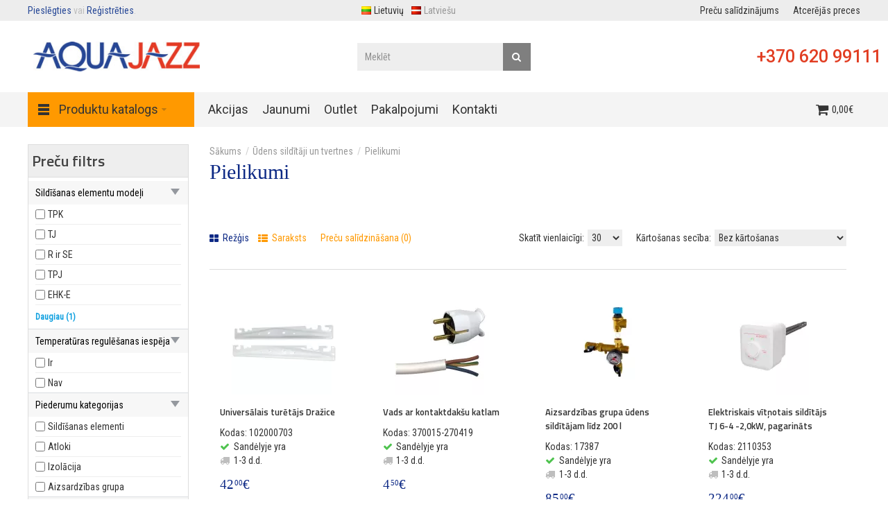

--- FILE ---
content_type: text/html; charset=utf-8
request_url: https://www.e-aquajazz.lt/udens-silditaji-boileri/pielikumi
body_size: 20388
content:
<!DOCTYPE html>
<html dir="ltr" lang="lv">
<head prefix="og: http://ogp.me/ns# fb: http://ogp.me/ns/fb# product: http://ogp.me/ns/product#">
<meta charset="UTF-8" />
<link href='https://fonts.gstatic.com' rel='preconnect' crossorigin />
<meta name="viewport" content="width=device-width, initial-scale=1.0, maximum-scale=1.0">
<title>Ūdens sildītāju piederumi | Aqua Jazz</title>

			<meta property="og:title" content="Pielikumi" />
<meta property="og:description" content="Tagad tiešsaistē ir viegli pieejami augstas kvalitātes sildelementi ar atlokiem un vītnēm, tvertnes izolācija un citi ūdens sildītāju piederumi." />
<meta property="og:url" content="https://www.e-aquajazz.lt/udens-silditaji-boileri/pielikumi" />
<meta property="og:image" content="https://www.e-aquajazz.lt/image/cache/catalog/kategorijos/vandens-sildytuvai-talpos/priedai/resize-1571043842838139352tpk-1000x600.webp" />
<meta property="og:image:width" content="1000" />
<meta property="og:image:height" content="600" />
<meta property="og:image:alt" content="Pielikumi" />
			

				<base href="https://www.e-aquajazz.lt/" target="_self" />
<meta name="description" content="Tagad tiešsaistē ir viegli pieejami augstas kvalitātes sildelementi ar atlokiem un vītnēm, tvertnes izolācija un citi ūdens sildītāju piederumi." />

			<meta http-equiv="X-UA-Compatible" content="IE=edge">
<meta name="generator" content="Technopolis (full width) 1.1.7/BurnEngine 1.2.7/OC 2.3.0.2/PHP 7.4.33" />

<link rel="alternate" href="https://www.e-aquajazz.lt/vandens-sildytuvai-talpos-boileriai/priedai" hreflang="lt"/>
<link rel="alternate" href="https://www.e-aquajazz.lt/udens-silditaji-boileri/pielikumi" hreflang="lv"/>
      

				
				
				
								
				<link href="https://www.e-aquajazz.lt/udens-silditaji-boileri/pielikumi" rel="canonical" />
								

				
								
				<link href="https://www.e-aquajazz.lt/image/catalog/favicon.png" rel="icon" />
								
<script data-capture="0">
try{if(!parent.document)throw new Error('');tbRootWindow=top!==self?window.parent:window}catch(a){tbRootWindow=window};tbWindowWidth=window.innerWidth;function includeFontResource(e){"use strict";function t(e,t,c){e.addEventListener?e.addEventListener(t,c,!1):e.attachEvent&&e.attachEvent("on"+t,c)}function c(e){return window.localStorage&&localStorage.font_css_cache&&localStorage.font_css_cache_file===e}function n(){if(window.localStorage&&window.XMLHttpRequest)if(c(a))o(localStorage.font_css_cache);else{var e=new XMLHttpRequest;e.open("GET",a,!0),e.onreadystatechange=function(){4===e.readyState&&200===e.status&&(o(e.responseText),localStorage.font_css_cache=e.responseText,localStorage.font_css_cache_file=a)},e.send()}else{var t=document.createElement("link");t.href=a,t.rel="stylesheet",t.type="text/css",document.getElementsByTagName("head")[0].appendChild(t),document.cookie="font_css_cache"}}function o(e){var t=document.createElement("style");t.setAttribute("type","text/css"),document.getElementsByTagName("head")[0].appendChild(t),t.styleSheet?t.styleSheet.cssText=e:t.innerHTML=e}var a=e;window.localStorage&&localStorage.font_css_cache||document.cookie.indexOf("font_css_cache")>-1?n():t(window,"load",n)}
includeFontResource("//fonts.googleapis.com/css?family=Roboto+Condensed:regular,300%7CTitillium+Web:600,700,regular%7CRoboto:regular,500&subset=latin");
</script>
<link rel="stylesheet" type="text/css" href="https://www.e-aquajazz.lt/image/cache/tb/main.69f27dd509ad402e19152862a3d82152.css?id=456657863" media="all" />
<link rel="stylesheet" type="text/css" href="https://www.e-aquajazz.lt/image/cache/tb/dynamic.aa366c3a2240de90064d1ce043398278.css?id=1694007238" media="all" />

<!--[if lt IE 10]>
<link rel="stylesheet" type="text/css" href="catalog/view/theme/BurnEngine/stylesheet/ie.css" media="screen" />
<![endif]-->
<script defer data-cfasync="false" src="https://www.e-aquajazz.lt/image/cache/tb/inline_0980bc292fa7676ff6b32941579c9e7d.js?10654965"></script>
<script defer data-cfasync="false" src="https://www.e-aquajazz.lt/image/cache/tb/main_4f45c8ae50f88cadc48e68acba864546.1768917467.script.js?850023239"></script>

<link href="catalog/view/theme/default/stylesheet/popupwindow/animate.css" type="text/css" rel="stylesheet" media="screen" />
<link href="catalog/view/javascript/jquery/fancybox/jquery.fancybox.css" type="text/css" rel="stylesheet" media="screen" />
<link href="catalog/view/theme/default/stylesheet/popupwindow/popupwindow.css" type="text/css" rel="stylesheet" media="screen" />

<!-- Google tag (gtag.js) -->
<script async src="https://www.googletagmanager.com/gtag/js?id=G-MEJEM0PGNP"></script>
<script data-capture="0">
  window.dataLayer = window.dataLayer || [];
  function gtag(){dataLayer.push(arguments);}
  gtag('js', new Date());

  gtag('config', 'G-MEJEM0PGNP');
</script>

<!-- Meta Pixel Code -->
<script data-capture="0">
!function(f,b,e,v,n,t,s)
{if(f.fbq)return;n=f.fbq=function(){n.callMethod?
n.callMethod.apply(n,arguments):n.queue.push(arguments)};
if(!f._fbq)f._fbq=n;n.push=n;n.loaded=!0;n.version='2.0';
n.queue=[];t=b.createElement(e);t.async=!0;
t.src=v;s=b.getElementsByTagName(e)[0];
s.parentNode.insertBefore(t,s)}(window, document,'script',
'https://connect.facebook.net/en_US/fbevents.js');
fbq('init', '441603013171611');
fbq('track', 'PageView');
</script>
<noscript><img height="1" width="1" style="display:none"
src="https://www.facebook.com/tr?id=441603013171611&ev=PageView&noscript=1"
/></noscript>
<!-- End Meta Pixel Code -->

<meta name="facebook-domain-verification" content="m32sfemnuo9ksanc82zkdpdytsz6wd" />

<script src="https://analytics.ahrefs.com/analytics.js" data-key="+hNwrwri1UxO9a7pxG2BoQ" async></script>
<!-- Labels start-->
			<link href="catalog/view/theme/default/stylesheet/labels.css" rel="stylesheet">
		<style type="text/css">
			.product-label-new:after{  
			   border-color: #1b95e0;
			}
			.product-label-bestseller:after{
			    border-color: #e36397;
			}
			.product-label-sale:after{
			  border-color: #FF9900;
			}
			.product-label-sold:after{
			  border-color: #999;
			}
			.product-label-last:after{
			   border-color: #ff6600;
			}

			.product-label-free-delivery:after{
			  border-color: #2ec400;
			}


			.product-thumb .product-label span {
   				font-size: 13px;  
  			}
  			.product-label.product-page-labels {
  			z-index: 2;
  			}
  			.tb_label_special {
 				display: none !important; 
			}

		</style>
	<!-- Labels end--> 
            

<link href="catalog/view/theme/default/stylesheet/brainyfilter.css" type="text/css" rel="stylesheet" media="screen" />
</head>

<body class="product-category-71_225 tb_width_1410 tb_lang_ltr tb_page_product_category head_glob_intro_glob_cont_glob_foot_glob_ar_head_glob_ar_intro__def_ar_cont_category_glob_ar_col_l_category_225_ar_foot_glob_lv-lv_ssl_eccf0">


<div id="wrapper" class="container-fluid">

  
  
  
  
  
  
  
  
  
  
  
  

  <script type="text/javascript" data-capture="0">
  window.tb_wishlist_label = 'Vēlmju saraksts (0)';
  </script>
<header id="header" class="tb_area_header container-fluid tb_mb_15">
  <div class="row_WbLRw row-wrap tb_content_fixed tb_pt_5 tb_pr_40 tb_pb_5 tb_pl_40 tbMobileShow tbMobilePosition-1">
  <div class="row tb_gut_xs_30 tb_gut_sm_30 tb_gut_md_40 tb_gut_lg_40">
        <div class="col_ypjr2 col col-xs-12 col-sm-6 col-md-6 col-lg-4 col-valign-middle tb_pt_0 tb_pr_0 tb_pb_0 tb_pl_0"><div id="HeaderWelcomeSystem_KMmF46L7" class="tb_wt tb_wt_header_welcome_system tbMobileMenuShow tbMobilePosition-1 display-inline-block tb_system_welcome"><div id="welcome_message" class="tb_text_wrap">
    <p><a href="https://www.e-aquajazz.lt/prisijungti">Pieslēgties</a> vai <a href="https://www.e-aquajazz.lt/registruotis">Reģistrēties</a>.</p>
  </div></div></div>
        <div class="col_H4ha6 col col-xs-12 col-sm-6 col-md-6 col-lg-3 col-align-center col-valign-middle tb_pt_0 tb_pr_0 tb_pb_0 tb_pl_0 tbMobileShow"><div id="HeaderLanguageMenuSystem_FTYB9B6Q" class="tb_wt tb_wt_header_language_menu_system tbMobileShow display-inline-block tb_system_language"><form action="https://www.e-aquajazz.lt/index.php?route=common/language/language" method="post" enctype="multipart/form-data" id="form-language">
  <ul class="nav nav-horizontal">
            <li>
      <a href="javascript:;" data-language-code="lt-lt">
                <img src="https://www.e-aquajazz.lt/catalog/view/theme/BurnEngine/image/flags/lt.png" width="16" height="16" alt="Lietuvių" />
                Lietuvių      </a>
    </li>
        <li class="tb_selected">
      <a href="javascript:;">
                <img src="https://www.e-aquajazz.lt/catalog/view/theme/BurnEngine/image/flags/lv.png" width="16" height="16" alt="Latviešu" />
                Latviešu      </a>
    </li>
          </ul>
  <input type="hidden" name="code" value="" />
  <input type="hidden" name="redirect" value="product/category&path=71_225" />
</form></div></div>
        <div class="col_Y0UUt col col-xs-12 col-sm-4 col-md-4 col-lg-5 col-align-end col-valign-middle tb_pt_0 tb_pr_0 tb_pb_0 tb_pl_0"><div id="Menu_WM2AaYG2" class="tb_wt tb_wt_menu tbMobileShow tbMobilePosition-1 display-inline-block">

<nav>
  <ul class="nav nav-horizontal" data-relative_to="content">
    <li class="tb_link tb_compare_total tb_menu_system_product_compare">
    <a href="https://www.e-aquajazz.lt/produktu-palyginimas">
    <span class="tb_text">Preču salīdzinājums</span>
      </a>
  </li><li class="tb_link tb_menu_system_account_wishlist">
    <a href="https://www.e-aquajazz.lt/isimintu-prekiu-sarasas">
    <span class="tb_text">Atcerējās preces</span>
      </a>
  </li>  </ul>
</nav>

</div></div>
      </div>
</div><div class="row_6JMb0 row-wrap tb_content_fixed tb_pt_30 tb_pr_10 tb_pb_30 tb_pl_10 tbMobileShow">
  <div class="row tb_gut_xs_0 tb_gut_sm_0 tb_gut_md_0 tb_gut_lg_0">
        <div class="col_nwfbv col col-xs-12 col-sm-4 col-md-4 col-lg-3 col-valign-middle pos-sm-1 tb_pt_0 tb_pr_0 tb_pb_0 tb_pl_0"><div id="HeaderLogoSystem_TXk8xnRf" class="tb_wt tb_wt_header_logo_system tbStickyShow tbMobileShow tbMobileMenuShow tbMobilePosition-2 display-block tb_system_logo"><a id="site_logo" href="https://www.e-aquajazz.lt">
    
				<img src="https://www.e-aquajazz.lt/image/catalog/logo/logo-aquajazz.jpg" width="240px" height="43px" alt="AQUA JAZZ UAB" />
				
  </a>
    </div><span class="tbToggleButtons tbMobileVisible tbMobileHidden">  <span class="tb_toggle btn btn-lg tb_no_text fa fa-bars tbToggleHeader tbMobileVisible tbMobileHidden"></span>  <span class="tb_toggle btn btn-lg tb_no_text fa fa-shopping-cart tbToggleCart tbMobileVisible tbMobileHidden"></span></span></div>
        <div class="col_FSn7r col col-xs-auto col-sm-auto col-md-auto col-lg-6 col-align-center col-valign-middle pos-sm-3 tb_pt_0 tb_pr_0 tb_pb_0 tb_pl_0"><div id="HeaderSearchSystem_L8WUcHtn" class="tb_wt tb_wt_header_search_system tbMobileMenuShow tbMobileMenuDisplayBlock tbMobilePosition-3 display-inline-block tb_system_search tb_style_2"><div id="search">
  <div class="tb_search_wrap
              form-group-md                            ">
    <input type="text" name="search" value="" placeholder="Meklēt" id="filter_keyword" class="input-md" />
    <a id="search_button"
       class="tb_search_button btn
                                          fa-search                            btn-md"
       href="javascript:;"
       title="Meklēt"></a>
  </div>
</div></div></div>
        <div class="col_PKL63 col col-xs-auto col-sm-12 col-md-12 col-lg-3 col-align-end col-valign-middle pos-sm-2 tb_pt_0 tb_pr_0 tb_pb_0 tb_pl_0"><div id="IconList_CM47sJEd" class="tb_wt tb_wt_icon_list tbStickyShow tbMobileShow tbMobileMenuShow tbMobilePosition-2 display-inline-block">
<ul class="tb_icon_list tb_list_view tb_description_right tb_icons_middle">
  <li>
    <div class="tb_icon_wrap" style="width: 10px; height: 10px;">
      <span class="tb_icon tb_style_3 fa fa-phone" style="width: 10px;height: 10px;line-height: 10px;color: #ffffff;font-size: 8px;"></span>
    </div><div class="tb_description_wrap" style="padding-left: 3px;">
      <div class="tb_description tb_text_wrap"><h2><a href="tel:+ 370-620-99111">+370 620 99111</a></h2>
</div>
    </div>
      </li></ul>


</div></div>
      </div>
</div><div class="row_mmsQR row-wrap tb_content_fixed">
  <div class="row tb_gut_xs_0 tb_gut_sm_0 tb_gut_md_0 tb_gut_lg_0">
        <div class="col_LG6UC col col-xs-12 col-sm-12 col-md-12 col-lg-1-5 col-valign-middle tb_pt_0 tb_pr_0 tb_pb_0 tb_pl_0"><div id="Menu_JVh77V8A" class="tb_wt tb_wt_menu tbMobileMenuShow tbMobileMenuDisplayBlock tbMobilePosition-5 tbMainNavigation tb_pt_10 tb_pb_10 display-inline-block">

<nav>
  <ul class="nav nav-horizontal nav-responsive" data-relative_to="section">
    <li id="menu_url_Y0xCG" class="tb_link dropdown tb_menu_url_Y0xCG">
    <span class="tb_toggle tb_bg_str_2"></span>
    <a href="/" target="_self">
    <span class="tb_text"><img class="tb_icon" src="https://www.e-aquajazz.lt/image/catalog/data/design/menu-icon-2.png" alt="" style="margin: 0 0.5em;" />Produktu katalogs</span>
      </a>
      <ul class="dropdown-menu">
    <li id="menu_category_Menu_JVh77V8A_356" class="tb_link dropdown tb_menu_category_356">
  <span class="tb_toggle tb_bg_str_2"></span>

    <a href="https://www.e-aquajazz.lt/apkures-katli">
    <span class="tb_text"><img class="tb_icon" src="https://www.e-aquajazz.lt/image/catalog/data/design/menu/01-menu-icon-sildymo-katilai.png" alt="" style="margin: 0 0.3em;" /><span>Apkures katli</span></span>
      </a>
  
      <ul class=" dropdown-menu">
      <li class="tb_menu_category_1 tb_link" data-thumb="https://www.e-aquajazz.lt/image/cache/catalog/kategorijos/sildymo-katilai/pakabinami-dujiniai-katilai-100x100.webp">
        <a href="https://www.e-aquajazz.lt/apkures-katli/gazes-katli">
      <span class="tb_text">Gāzes katli</span>
    </a>
      </li>
        <li class="tb_menu_category_41 tb_link" data-thumb="https://www.e-aquajazz.lt/image/cache/catalog/kategorijos/sildymo-katilai/elektriniai/elektrinis-katilas-protherm-100x100.webp">
        <a href="https://www.e-aquajazz.lt/apkures-katli/elektriskie-katli">
      <span class="tb_text">Elektriskie katli</span>
    </a>
      </li>
        <li class="tb_menu_category_11 tb_link" data-thumb="https://www.e-aquajazz.lt/image/cache/catalog/kategorijos/sildymo-katilai/granuliniai/granulinis-katilas-ponast-kp11-100x100.webp">
        <a href="https://www.e-aquajazz.lt/apkures-katli/granulu-katli">
      <span class="tb_text">Granulu katli</span>
    </a>
      </li>
        <li class="tb_menu_category_357 tb_link" data-thumb="https://www.e-aquajazz.lt/image/cache/catalog/kategorijos/sildymo-katilai/dujiniai/katilu_dalys-100x100.webp">
        <a href="https://www.e-aquajazz.lt/apkures-katli/katlu-dalas">
      <span class="tb_text">Katlu daļas</span>
    </a>
      </li>
        <li class="tb_menu_category_351 tb_link" data-thumb="https://www.e-aquajazz.lt/image/cache/catalog/kategorijos/sildymo-katilai/suskystintu_duju_tiekimo_sistemos-100x100.webp">
        <a href="https://www.e-aquajazz.lt/apkures-katli/saskidrinatas-gazes-apgades-sistemas">
      <span class="tb_text">Sašķidrinātās gāzes apgādes sistēmas</span>
    </a>
      </li>
      </ul>    
</li>


<style scoped>
[id*="menu_category_Menu_JVh77V8A_356"] .tb_subcategories .tb_multicolumn {
  -webkit-column-width: 250px;
     -moz-column-width: 250px;
          column-width: 250px;
}
</style>
<li id="menu_category_Menu_JVh77V8A_61" class="tb_link dropdown tb_menu_category_61">
  <span class="tb_toggle tb_bg_str_2"></span>

    <a href="https://www.e-aquajazz.lt/siltumsukni">
    <span class="tb_text"><img class="tb_icon" src="https://www.e-aquajazz.lt/image/catalog/data/design/menu/02-menu-icon-silumos-siurbliai.jpg" alt="" style="margin: 0 0.3em;" /><span>Siltumsūkņi</span></span>
      </a>
  
      <ul class=" dropdown-menu">
      <li class="tb_menu_category_417 tb_link" data-thumb="https://www.e-aquajazz.lt/image/cache/catalog/kategorijos/silumos-siurbliai/silumos_siurliai_oras_oras-100x100.webp">
        <a href="https://www.e-aquajazz.lt/siltumsukni/gaiss-gaiss">
      <span class="tb_text">Gaiss - Gaiss</span>
    </a>
      </li>
        <li class="tb_menu_category_217 tb_link" data-thumb="https://www.e-aquajazz.lt/image/cache/catalog/data/categories/silumos-siurbliai/bosch-silumos-siurbliai-oras-vanduo-100x100.webp">
        <a href="https://www.e-aquajazz.lt/siltumsukni/gaiss-udens">
      <span class="tb_text">Gaiss / ūdens</span>
    </a>
      </li>
        <li class="tb_menu_category_218 tb_link" data-thumb="https://www.e-aquajazz.lt/image/cache/catalog/kategorijos/silumos-siurbliai/silumos_siurbliai_gruntas_vanduo-100x100.webp">
        <a href="https://www.e-aquajazz.lt/siltumsukni/augsne-udens">
      <span class="tb_text">Augsne / ūdens</span>
    </a>
      </li>
        <li class="tb_menu_category_474 tb_link" data-thumb="https://www.e-aquajazz.lt/image/cache/catalog/kategorijos/silumos-siurbliai/priedai/Silumos-siurbliu-priedai-100x100.webp">
        <a href="https://www.e-aquajazz.lt/siltumsukni/siltumsuknu-piederumi">
      <span class="tb_text">Siltumsūkņu piederumi</span>
    </a>
      </li>
      </ul>    
</li>


<style scoped>
[id*="menu_category_Menu_JVh77V8A_61"] .tb_subcategories .tb_multicolumn {
  -webkit-column-width: 250px;
     -moz-column-width: 250px;
          column-width: 250px;
}
</style>
<li id="menu_category_Menu_JVh77V8A_71" class="tb_link dropdown tb_menu_category_71">
  <span class="tb_toggle tb_bg_str_2"></span>

    <a href="https://www.e-aquajazz.lt/udens-silditaji-boileri">
    <span class="tb_text"><img class="tb_icon" src="https://www.e-aquajazz.lt/image/catalog/data/design/menu/03-manu-icon-vandens-sildytuvai-talpos.png" alt="" style="margin: 0 0.3em;" /><span>Ūdens sildītāji un tvertnes</span></span>
      </a>
  
      <ul class=" dropdown-menu">
      <li class="tb_menu_category_220 tb_link" data-thumb="https://www.e-aquajazz.lt/image/cache/catalog/kategorijos/vandens-sildytuvai-kombinuoti2.jpg-100x100.webp">
        <a href="https://www.e-aquajazz.lt/udens-silditaji-boileri/kombinetais">
      <span class="tb_text">Kombinētais</span>
    </a>
      </li>
        <li class="tb_menu_category_221 tb_link" data-thumb="https://www.e-aquajazz.lt/image/cache/catalog/kategorijos/vandens-sildytuvai-elektriniai2-100x100.webp">
        <a href="https://www.e-aquajazz.lt/udens-silditaji-boileri/elektriskais">
      <span class="tb_text">Elektriskais</span>
    </a>
      </li>
        <li class="tb_menu_category_222 tb_link" data-thumb="https://www.e-aquajazz.lt/image/cache/catalog/kategorijos/vandens-sildytuvai-mazo-turio2-100x100.webp">
        <a href="https://www.e-aquajazz.lt/udens-silditaji-boileri/elektriskas-mazas-turbisnas">
      <span class="tb_text">Elektriskais maza tilpuma</span>
    </a>
      </li>
        <li class="tb_menu_category_407 tb_link" data-thumb="https://www.e-aquajazz.lt/image/cache/catalog/kategorijos/vandens-sildytuvai-talpos/elektriniai-momentiniai/elektrinis_momentinis_vandens_sildytuvas-100x100.webp">
        <a href="https://www.e-aquajazz.lt/udens-silditaji-boileri/elektriska-momentana">
      <span class="tb_text">Elektriskā momentānā</span>
    </a>
      </li>
        <li class="tb_menu_category_223 tb_link" data-thumb="https://www.e-aquajazz.lt/image/cache/catalog/kategorijos/vandens-sildytuvai-netiesioginio-sildymo-100x100.webp">
        <a href="https://www.e-aquajazz.lt/udens-silditaji-boileri/netiesa-apkure">
      <span class="tb_text">Netiešā apkure</span>
    </a>
      </li>
        <li class="tb_menu_category_459 tb_link" data-thumb="https://www.e-aquajazz.lt/image/cache/catalog/kategorijos/vandens-sildytuvai-talpos/boileriai-silumos-siurbliams-100x100.webp">
        <a href="https://www.e-aquajazz.lt/udens-silditaji-boileri/siltumsukniem">
      <span class="tb_text">Siltumsūkņiem</span>
    </a>
      </li>
        <li class="tb_menu_category_226 tb_link" data-thumb="https://www.e-aquajazz.lt/image/cache/catalog/kategorijos/akumuliacines-talpos-nad-100x100.webp">
        <a href="https://www.e-aquajazz.lt/udens-silditaji-boileri/konteineri-bez-udens-sildistaja">
      <span class="tb_text">Konteineri bez ūdens sildītāja</span>
    </a>
      </li>
        <li class="tb_menu_category_227 tb_link" data-thumb="https://www.e-aquajazz.lt/image/cache/catalog/kategorijos/akumuliacines-talpos-nado-100x100.webp">
        <a href="https://www.e-aquajazz.lt/udens-silditaji-boileri/konteineri-ar-udens-sildistaju">
      <span class="tb_text">Konteineri ar ūdens sildītāju</span>
    </a>
      </li>
        <li class="tb_menu_category_471 tb_link" data-thumb="https://www.e-aquajazz.lt/image/cache/catalog/kategorijos/vandens-sildytuvai-talpos/nerudijancio-plieno-100x100.webp">
        <a href="https://www.e-aquajazz.lt/udens-silditaji-boileri/nerusejosais-terauds">
      <span class="tb_text">Nerūsējošais tērauds</span>
    </a>
      </li>
        <li class="tb_menu_category_225 tb_link" data-thumb="https://www.e-aquajazz.lt/image/cache/catalog/kategorijos/vandens-sildytuvai-talpos/priedai/resize-1571043842838139352tpk-100x100.webp">
        <a href="https://www.e-aquajazz.lt/udens-silditaji-boileri/pielikumi">
      <span class="tb_text">Pielikumi</span>
    </a>
      </li>
        <li class="tb_menu_category_318 tb_link" data-thumb="https://www.e-aquajazz.lt/image/cache/catalog/kategorijos/vandens-sildytuvu-detales-100x100.webp">
        <a href="https://www.e-aquajazz.lt/udens-silditaji-boileri/detalas">
      <span class="tb_text">Boileru detaļas</span>
    </a>
      </li>
        <li class="tb_menu_category_453 tb_link" data-thumb="https://www.e-aquajazz.lt/image/cache/catalog/kategorijos/vandens-sildytuvai-talpos/dujine-vandens-ruosimo-kolonele-aquwa-12-100x100.webp">
        <a href="https://www.e-aquajazz.lt/udens-silditaji-boileri/gazveida">
      <span class="tb_text">Gāzveida</span>
    </a>
      </li>
      </ul>    
</li>


<style scoped>
[id*="menu_category_Menu_JVh77V8A_71"] .tb_subcategories .tb_multicolumn {
  -webkit-column-width: 250px;
     -moz-column-width: 250px;
          column-width: 250px;
}
</style>
<li id="menu_category_Menu_JVh77V8A_353" class="tb_link tb_menu_category_353">
  <span class="tb_toggle tb_bg_str_2"></span>

    <a href="https://www.e-aquajazz.lt/atgusana-un-ventilacija">
    <span class="tb_text"><img class="tb_icon" src="https://www.e-aquajazz.lt/image/catalog/data/design/menu/04-menu-icon-rekuperacija-vedinimas.png" alt="" style="margin: 0 0.3em;" /><span>Atgūšana un ventilācija</span></span>
      </a>
  
  
</li>


<style scoped>
[id*="menu_category_Menu_JVh77V8A_353"] .tb_subcategories .tb_multicolumn {
  -webkit-column-width: 250px;
     -moz-column-width: 250px;
          column-width: 250px;
}
</style>
<li id="menu_category_Menu_JVh77V8A_91" class="tb_link dropdown tb_menu_category_91">
  <span class="tb_toggle tb_bg_str_2"></span>

    <a href="https://www.e-aquajazz.lt/saules-kolektori">
    <span class="tb_text"><img class="tb_icon" src="https://www.e-aquajazz.lt/image/catalog/data/design/menu/05-menu-icon-saules-kolektoriu-sistemos.png" alt="" style="margin: 0 0.3em;" /><span>Saules kolektori</span></span>
      </a>
  
      <ul class=" dropdown-menu">
      <li class="tb_menu_category_234 tb_link" data-thumb="https://www.e-aquajazz.lt/image/cache/catalog/kategorijos/saules-kolektoriai/saulės-kolektoriai-1-100x100.webp">
        <a href="https://www.e-aquajazz.lt/saules-kolektori/saules-kolektori-un-piederumi">
      <span class="tb_text">Saules kolektori un piederumi</span>
    </a>
      </li>
        <li class="tb_menu_category_236 tb_link" data-thumb="https://www.e-aquajazz.lt/image/cache/catalog/kategorijos/saules-kolektoriai/siurblinės-100x100.webp">
        <a href="https://www.e-aquajazz.lt/saules-kolektori/suknu-bloki-un-regulatori">
      <span class="tb_text">Sūkņu bloki un regulatori</span>
    </a>
      </li>
        <li class="tb_menu_category_237 tb_link" data-thumb="https://www.e-aquajazz.lt/image/cache/catalog/kategorijos/saules-kolektoriai/saules-sistemu-komponentai-100x100.webp">
        <a href="https://www.e-aquajazz.lt/saules-kolektori/saules-kolektoru-piederumi">
      <span class="tb_text">Saules kolektoru piederumi</span>
    </a>
      </li>
        <li class="tb_menu_category_316 tb_link" data-thumb="https://www.e-aquajazz.lt/image/cache/catalog/data/categories/vandens-sildytuvai/drazice-okc300-ntr-ntrr-solar-set-100x100.webp">
        <a href="https://www.e-aquajazz.lt/saules-kolektori/sildistaji-saules-sistemam">
      <span class="tb_text">Sildītāji saules sistēmām</span>
    </a>
      </li>
      </ul>    
</li>


<style scoped>
[id*="menu_category_Menu_JVh77V8A_91"] .tb_subcategories .tb_multicolumn {
  -webkit-column-width: 250px;
     -moz-column-width: 250px;
          column-width: 250px;
}
</style>
<li id="menu_category_Menu_JVh77V8A_360" class="tb_link dropdown tb_menu_category_360">
  <span class="tb_toggle tb_bg_str_2"></span>

    <a href="https://www.e-aquajazz.lt/dumvadu-sistemas">
    <span class="tb_text"><img class="tb_icon" src="https://www.e-aquajazz.lt/image/catalog/data/design/menu/06-menu-icon-kaminu-sistemos.png" alt="" style="margin: 0 0.3em;" /><span>Dūmvadu sistēmas</span></span>
      </a>
  
      <ul class=" dropdown-menu">
      <li class="tb_menu_category_361 tb_link" data-thumb="https://www.e-aquajazz.lt/image/cache/catalog/kategorijos/kaminu-sistemos/standi-vienasiene-sistema-ricom-sing-100x100.webp">
        <a href="https://www.e-aquajazz.lt/dumvadu-sistemas/cieta-viensienu-pp-sistema">
      <span class="tb_text">Cieta viensienu PP sistēma</span>
    </a>
      </li>
        <li class="tb_menu_category_362 tb_link" data-thumb="https://www.e-aquajazz.lt/image/cache/catalog/kategorijos/kaminu-sistemos/lanksti-sistema-ricom-flex-100x100.webp">
        <a href="https://www.e-aquajazz.lt/dumvadu-sistemas/elastisga-vienslanu-pp-sistema">
      <span class="tb_text">Elastīga vienslāņu PP sistēma</span>
    </a>
      </li>
        <li class="tb_menu_category_363 tb_link" data-thumb="https://www.e-aquajazz.lt/image/cache/catalog/kategorijos/kaminu-sistemos/koncentrine-sistema-pp-al-ricom-pal-100x100.webp">
        <a href="https://www.e-aquajazz.lt/dumvadu-sistemas/koncentriska-ppal-sistema">
      <span class="tb_text">Koncentriska PP/AL sistēma</span>
    </a>
      </li>
        <li class="tb_menu_category_413 tb_link" data-thumb="https://www.e-aquajazz.lt/image/cache/catalog/kategorijos/kaminu-sistemos/koncentrine-sistema-pp-np-ricom-inox-100x100.webp">
        <a href="https://www.e-aquajazz.lt/dumvadu-sistemas/koncentriska-pp-np-sistema">
      <span class="tb_text">Koncentriska PP/NP sistēma</span>
    </a>
      </li>
      </ul>    
</li>


<style scoped>
[id*="menu_category_Menu_JVh77V8A_360"] .tb_subcategories .tb_multicolumn {
  -webkit-column-width: 250px;
     -moz-column-width: 250px;
          column-width: 250px;
}
</style>
<li id="menu_category_Menu_JVh77V8A_101" class="tb_link dropdown tb_menu_category_101">
  <span class="tb_toggle tb_bg_str_2"></span>

    <a href="https://www.e-aquajazz.lt/katla-gredzens">
    <span class="tb_text"><img class="tb_icon" src="https://www.e-aquajazz.lt/image/catalog/data/design/menu/07-menu-icon-katiliniu-iranga.png" alt="" style="margin: 0 0.3em;" /><span>Katlumāju iekārtas</span></span>
      </a>
  
      <ul class=" dropdown-menu">
      <li class="tb_menu_category_238 tb_link" data-thumb="https://www.e-aquajazz.lt/image/cache/catalog/kategorijos/katiliniu-iranga/cirkuliaciniai-siurbliai-100x100.webp">
        <a href="https://www.e-aquajazz.lt/katla-gredzens/cirkulacijas-sukni">
      <span class="tb_text">Cirkulācijas sūkņi</span>
    </a>
      </li>
        <li class="tb_menu_category_239 tb_link" data-thumb="https://www.e-aquajazz.lt/image/cache/catalog/kategorijos/katiliniu-iranga/issipletimo-indai-100x100.webp">
        <a href="https://www.e-aquajazz.lt/katla-gredzens/paplasinasanas-tvertnes">
      <span class="tb_text">Paplašināšanas tvertnes</span>
    </a>
      </li>
        <li class="tb_menu_category_431 tb_link" data-thumb="https://www.e-aquajazz.lt/image/cache/catalog/kategorijos/katiliniu-iranga/filtrai-sildymo-sistemoms-100x100.webp">
        <a href="https://www.e-aquajazz.lt/katla-gredzens/apkures-sistemu-filtri">
      <span class="tb_text">Apkures sistēmu filtri</span>
    </a>
      </li>
        <li class="tb_menu_category_333 tb_link" data-thumb="https://www.e-aquajazz.lt/image/cache/catalog/kategorijos/katiliniu-iranga/vandens-ruosimas-sildymo-sistemoms-100x100.webp">
        <a href="https://www.e-aquajazz.lt/katla-gredzens/udens-sagatavosana-apkures-sistemam">
      <span class="tb_text">Ūdens sagatavošana apkures sistēmām</span>
    </a>
      </li>
        <li class="tb_menu_category_447 tb_link" data-thumb="https://www.e-aquajazz.lt/image/cache/catalog/kategorijos/katiliniu-iranga/hidrauliniai-indai-100x100.webp">
        <a href="https://www.e-aquajazz.lt/katla-gredzens/hidrauliskas-tvertnes">
      <span class="tb_text">Hidrauliskās tvertnes</span>
    </a>
      </li>
        <li class="tb_menu_category_334 tb_link" data-thumb="https://www.e-aquajazz.lt/image/cache/catalog/kategorijos/katiliniu-iranga/greito-montavimo-mazgai-100x100.webp">
        <a href="https://www.e-aquajazz.lt/katla-gredzens/atras-uzstadissanas-komplekti">
      <span class="tb_text">Ātrās uzstādīšanas komplekti</span>
    </a>
      </li>
        <li class="tb_menu_category_448 tb_link" data-thumb="https://www.e-aquajazz.lt/image/cache/catalog/kategorijos/katiliniu-iranga/kondensato-neutralizatoriai-100x100.webp">
        <a href="https://www.e-aquajazz.lt/katla-gredzens/kondensato-neitralizatori">
      <span class="tb_text">Kondensato neitralizatori</span>
    </a>
      </li>
        <li class="tb_menu_category_449 tb_link" data-thumb="https://www.e-aquajazz.lt/image/cache/catalog/kategorijos/katiliniu-iranga/apsauginiai-voztuvai-100x100.webp">
        <a href="https://www.e-aquajazz.lt/katla-gredzens/drosisbas-un-avarijas-varsti">
      <span class="tb_text">Drošības un avārijas vārsti</span>
    </a>
      </li>
        <li class="tb_menu_category_450 tb_link" data-thumb="https://www.e-aquajazz.lt/image/cache/catalog/kategorijos/katiliniu-iranga/apsaugines-grupes-100x100.webp">
        <a href="https://www.e-aquajazz.lt/katla-gredzens/aizsardzibas-grupas">
      <span class="tb_text">Aizsardzības grupas</span>
    </a>
      </li>
        <li class="tb_menu_category_451 tb_link" data-thumb="https://www.e-aquajazz.lt/image/cache/catalog/kategorijos/katiliniu-iranga/termometrai-manometrai-100x100.webp">
        <a href="https://www.e-aquajazz.lt/katla-gredzens/termometri-manometri">
      <span class="tb_text">Termometri, manometri</span>
    </a>
      </li>
        <li class="tb_menu_category_452 tb_link" data-thumb="https://www.e-aquajazz.lt/image/cache/catalog/kategorijos/katiliniu-iranga/balansiniai-voztuvai-100x100.webp">
        <a href="https://www.e-aquajazz.lt/katla-gredzens/balansesanas-varsti">
      <span class="tb_text">Balansēšanas vārsti</span>
    </a>
      </li>
        <li class="tb_menu_category_240 tb_link" data-thumb="https://www.e-aquajazz.lt/image/cache/catalog/kategorijos/katiliniu-iranga/voztuvai-servopavaros/pamaisymo_voztuvai_ir_servopavaros-100x100.webp">
        <a href="https://www.e-aquajazz.lt/katla-gredzens/maisissanas-varsti">
      <span class="tb_text">Maisīšanas vārsti</span>
    </a>
      </li>
        <li class="tb_menu_category_430 tb_link" data-thumb="https://www.e-aquajazz.lt/image/cache/catalog/kategorijos/katiliniu-iranga/zoniniai-voztuvai-100x100.webp">
        <a href="https://www.e-aquajazz.lt/katla-gredzens/zonu-varsti">
      <span class="tb_text">Zonu vārsti</span>
    </a>
      </li>
        <li class="tb_menu_category_241 tb_link" data-thumb="https://www.e-aquajazz.lt/image/cache/catalog/kategorijos/katiliniu-iranga/katiliniu-armatura-100x100.webp">
        <a href="https://www.e-aquajazz.lt/katla-gredzens/citi-katlu-telpas-piederumi">
      <span class="tb_text">Citi katlu telpas piederumi</span>
    </a>
      </li>
      </ul>    
</li>


<style scoped>
[id*="menu_category_Menu_JVh77V8A_101"] .tb_subcategories .tb_multicolumn {
  -webkit-column-width: 250px;
     -moz-column-width: 250px;
          column-width: 250px;
}
</style>
<li id="menu_category_Menu_JVh77V8A_312" class="tb_link dropdown tb_menu_category_312">
  <span class="tb_toggle tb_bg_str_2"></span>

    <a href="https://www.e-aquajazz.lt/udens-apgades-iekartas">
    <span class="tb_text"><img class="tb_icon" src="https://www.e-aquajazz.lt/image/catalog/data/design/menu/08-menu-icon-vandentiekio-iranga.png" alt="" style="margin: 0 0.3em;" /><span>Ūdens apgādes iekārtas</span></span>
      </a>
  
      <ul class=" dropdown-menu">
      <li class="tb_menu_category_313 tb_link" data-thumb="https://www.e-aquajazz.lt/image/cache/catalog/kategorijos/vandentiekio-iranga/mechaniniai-vandens-filtrai-100x100.webp">
        <a href="https://www.e-aquajazz.lt/udens-apgades-iekartas/mehaniskie-udens-filtri">
      <span class="tb_text">Mehāniskie ūdens filtri</span>
    </a>
      </li>
        <li class="tb_menu_category_328 tb_link" data-thumb="https://www.e-aquajazz.lt/image/cache/catalog/kategorijos/vandentiekio-iranga/vandens-minkstinimo-stoteles-100x100.webp">
        <a href="https://www.e-aquajazz.lt/udens-apgades-iekartas/udens-miskstinasanas-stacijas">
      <span class="tb_text">Ūdens mīkstināšanas stacijas</span>
    </a>
      </li>
        <li class="tb_menu_category_331 tb_link" data-thumb="https://www.e-aquajazz.lt/image/cache/catalog/kategorijos/vandentiekio-iranga/vandens-tiekimo-stotele-100x100.webp">
        <a href="https://www.e-aquajazz.lt/udens-apgades-iekartas/udens-apgades-stacijas">
      <span class="tb_text">Ūdens sūkņi - hidrofoni</span>
    </a>
      </li>
        <li class="tb_menu_category_330 tb_link" data-thumb="https://www.e-aquajazz.lt/image/cache/catalog/kategorijos/vandentiekio-iranga/issipletimo-indai-vandentiekiui-100x100.webp">
        <a href="https://www.e-aquajazz.lt/udens-apgades-iekartas/paplasinasanas-tvertnes-udens-padevei">
      <span class="tb_text">Paplašināšanas tvertnes ūdens padevei</span>
    </a>
      </li>
        <li class="tb_menu_category_332 tb_link" data-thumb="https://www.e-aquajazz.lt/image/cache/catalog/kategorijos/vandentiekio-iranga/cirkuliaciniai-siurbliai-vandentiekiui-100x100.webp">
        <a href="https://www.e-aquajazz.lt/udens-apgades-iekartas/cirkulacijas-sukni-udens-padevei">
      <span class="tb_text">Cirkulācijas sūkņi ūdens padevei</span>
    </a>
      </li>
        <li class="tb_menu_category_438 tb_link" data-thumb="https://www.e-aquajazz.lt/image/cache/catalog/kategorijos/vandentiekio-iranga/kolektorius-vandentiekiui-100x100.webp">
        <a href="https://www.e-aquajazz.lt/udens-apgades-iekartas/udensapgades-kolektori">
      <span class="tb_text">Ūdensapgādes kolektori</span>
    </a>
      </li>
        <li class="tb_menu_category_421 tb_link" data-thumb="https://www.e-aquajazz.lt/image/cache/catalog/kategorijos/vandentiekio-iranga/slegio-redukciniai-voztuvai-1-100x100.webp">
        <a href="https://www.e-aquajazz.lt/udens-apgades-iekartas/spiediena-samazinasanas-varsti">
      <span class="tb_text">Spiediena samazināšanas vārsti</span>
    </a>
      </li>
        <li class="tb_menu_category_424 tb_link" data-thumb="https://www.e-aquajazz.lt/image/cache/catalog/kategorijos/vandentiekio-iranga/termostatiniai-pamaisymo-voztuvai-100x100.webp">
        <a href="https://www.e-aquajazz.lt/udens-apgades-iekartas/termostatiskie-maisissanas-varsti">
      <span class="tb_text">Termostatiskie maisīšanas vārsti</span>
    </a>
      </li>
        <li class="tb_menu_category_329 tb_link" data-thumb="https://www.e-aquajazz.lt/image/cache/catalog/kategorijos/vandentiekio-iranga/vandentiekio-armatura-v2-100x100.webp">
        <a href="https://www.e-aquajazz.lt/udens-apgades-iekartas/santehnikas-instalacijas-ietaises">
      <span class="tb_text">Ūdens apgādes armatūra</span>
    </a>
      </li>
      </ul>    
</li>


<style scoped>
[id*="menu_category_Menu_JVh77V8A_312"] .tb_subcategories .tb_multicolumn {
  -webkit-column-width: 250px;
     -moz-column-width: 250px;
          column-width: 250px;
}
</style>
<li id="menu_category_Menu_JVh77V8A_364" class="tb_link dropdown tb_menu_category_364">
  <span class="tb_toggle tb_bg_str_2"></span>

    <a href="https://www.e-aquajazz.lt/parvaldiba-un-kontrole">
    <span class="tb_text"><img class="tb_icon" src="https://www.e-aquajazz.lt/image/catalog/data/design/menu/09-menu-icon-valdymas-ir-kontrole.png" alt="" style="margin: 0 0.3em;" /><span>Vadība un kontrole</span></span>
      </a>
  
      <ul class=" dropdown-menu">
      <li class="tb_menu_category_462 tb_link" data-thumb="https://www.e-aquajazz.lt/image/cache/catalog/kategorijos/valdymas-ir-kontrole/patalpos-termostatas-100x100.webp">
        <a href="https://www.e-aquajazz.lt/parvaldiba-un-kontrole/telpu-termostati-301">
      <span class="tb_text">Telpu termostati</span>
    </a>
      </li>
        <li class="tb_menu_category_463 tb_link" data-thumb="https://www.e-aquajazz.lt/image/cache/catalog/kategorijos/valdymas-ir-kontrole/zoninis-valdymas-100x100.webp">
        <a href="https://www.e-aquajazz.lt/parvaldiba-un-kontrole/zonu-parvaldisba-301">
      <span class="tb_text">Zonu pārvaldība</span>
    </a>
      </li>
        <li class="tb_menu_category_242 tb_link" data-thumb="https://www.e-aquajazz.lt/image/cache/catalog/kategorijos/valdymas-ir-kontrole/katiliniu-automatika-100x100.webp">
        <a href="https://www.e-aquajazz.lt/parvaldiba-un-kontrole/katlu-automatizacija">
      <span class="tb_text">Katlumāju automatizācija</span>
    </a>
      </li>
        <li class="tb_menu_category_366 tb_link" data-thumb="https://www.e-aquajazz.lt/image/cache/catalog/kategorijos/valdymas-ir-kontrole/detektoriai-ir-signalizatoriai-100x100.webp">
        <a href="https://www.e-aquajazz.lt/parvaldiba-un-kontrole/detektori-un-signalizatori">
      <span class="tb_text">Detektori un signalizācija</span>
    </a>
      </li>
        <li class="tb_menu_category_420 tb_link" data-thumb="https://www.e-aquajazz.lt/image/cache/catalog/kategorijos/valdymas-ir-kontrole/0020040797-100x100.webp">
        <a href="https://www.e-aquajazz.lt/parvaldiba-un-kontrole/sensori">
      <span class="tb_text">Sensori</span>
    </a>
      </li>
        <li class="tb_menu_category_461 tb_link" data-thumb="https://www.e-aquajazz.lt/image/cache/catalog/kategorijos/valdymas-ir-kontrole/termostatai_1-100x100.webp">
        <a href="https://www.e-aquajazz.lt/parvaldiba-un-kontrole/katlumajai-301">
      <span class="tb_text">Termostati katlumājai</span>
    </a>
      </li>
      </ul>    
</li>


<style scoped>
[id*="menu_category_Menu_JVh77V8A_364"] .tb_subcategories .tb_multicolumn {
  -webkit-column-width: 250px;
     -moz-column-width: 250px;
          column-width: 250px;
}
</style>
<li id="menu_category_Menu_JVh77V8A_111" class="tb_link tb_menu_category_111">
  <span class="tb_toggle tb_bg_str_2"></span>

    <a href="https://www.e-aquajazz.lt/terauda-radiatori">
    <span class="tb_text"><img class="tb_icon" src="https://www.e-aquajazz.lt/image/catalog/data/design/menu/10-menu-icon-plieniniai-radiatoriai.png" alt="" style="margin: 0 0.3em;" /><span>Radiatori un piederumi</span></span>
      </a>
  
  
</li>


<style scoped>
[id*="menu_category_Menu_JVh77V8A_111"] .tb_subcategories .tb_multicolumn {
  -webkit-column-width: 250px;
     -moz-column-width: 250px;
          column-width: 250px;
}
</style>
<li id="menu_category_Menu_JVh77V8A_429" class="tb_link dropdown tb_menu_category_429">
  <span class="tb_toggle tb_bg_str_2"></span>

    <a href="https://www.e-aquajazz.lt/sistemas-apkope-un-tisrissana">
    <span class="tb_text"><img class="tb_icon" src="https://www.e-aquajazz.lt/image/catalog/data/design/menu/11-menu-icon-sistemu-prieziura-plovimas.png" alt="" style="margin: 0 0.3em;" /><span>Sistēmas apkope un tīrīšana</span></span>
      </a>
  
      <ul class=" dropdown-menu">
      <li class="tb_menu_category_432 tb_link" data-thumb="https://www.e-aquajazz.lt/image/cache/catalog/kategorijos/plovimo-siurbliai-100x100.webp">
        <a href="https://www.e-aquajazz.lt/sistemas-apkope-un-tisrissana/mazgasanas-sukni">
      <span class="tb_text">Mazgāšanas sūkņi</span>
    </a>
      </li>
        <li class="tb_menu_category_433 tb_link" data-thumb="https://www.e-aquajazz.lt/image/cache/catalog/kategorijos/chemines-priemones-100x100.webp">
        <a href="https://www.e-aquajazz.lt/sistemas-apkope-un-tisrissana/kismiskie-pasakumi">
      <span class="tb_text">Ķīmiskie pasākumi</span>
    </a>
      </li>
        <li class="tb_menu_category_339 tb_link" data-thumb="https://www.e-aquajazz.lt/image/cache/catalog/data/categories/katiliniu-iranga/etilenglikolis-100x100.webp">
        <a href="https://www.e-aquajazz.lt/sistemas-apkope-un-tisrissana/apkures-sistemu-skidrumi">
      <span class="tb_text">Apkures sistēmu šķidrumi</span>
    </a>
      </li>
      </ul>    
</li>


<style scoped>
[id*="menu_category_Menu_JVh77V8A_429"] .tb_subcategories .tb_multicolumn {
  -webkit-column-width: 250px;
     -moz-column-width: 250px;
          column-width: 250px;
}
</style>
<li id="menu_category_Menu_JVh77V8A_121" class="tb_link tb_menu_category_121">
  <span class="tb_toggle tb_bg_str_2"></span>

    <a href="https://www.e-aquajazz.lt/apsildamas-gridas">
    <span class="tb_text"><img class="tb_icon" src="https://www.e-aquajazz.lt/image/catalog/data/design/menu/12-menu-icon-grindinis-sildymas.png" alt="" style="margin: 0 0.3em;" /><span>Apsildāmās grīdas</span></span>
      </a>
  
  
</li>


<style scoped>
[id*="menu_category_Menu_JVh77V8A_121"] .tb_subcategories .tb_multicolumn {
  -webkit-column-width: 250px;
     -moz-column-width: 250px;
          column-width: 250px;
}
</style>
<li id="menu_category_Menu_JVh77V8A_131" class="tb_link dropdown tb_menu_category_131">
  <span class="tb_toggle tb_bg_str_2"></span>

    <a href="https://www.e-aquajazz.lt/caurulvadu-sistemas">
    <span class="tb_text"><img class="tb_icon" src="https://www.e-aquajazz.lt/image/catalog/data/design/menu/13-menu-icon-vamzdynu-sistemos.png" alt="" style="margin: 0 0.3em;" /><span>Cauruļvadu sistēmas</span></span>
      </a>
  
      <ul class=" dropdown-menu">
      <li class="tb_menu_category_456 tb_link" data-thumb="https://www.e-aquajazz.lt/image/cache/catalog/kategorijos/vamzdynu-sistemos/grindjuostes-100x100.webp">
        <a href="https://www.e-aquajazz.lt/caurulvadu-sistemas/ietves">
      <span class="tb_text">Grīdas apmales</span>
    </a>
      </li>
        <li class="tb_menu_category_370 tb_link" data-thumb="https://www.e-aquajazz.lt/image/cache/catalog/kategorijos/vamzdynu-sistemos/daugiasluoksnis-vamzdynas-100x100.webp">
        <a href="https://www.e-aquajazz.lt/caurulvadu-sistemas/daudzslanu">
      <span class="tb_text">Daudzslāņu</span>
    </a>
      </li>
        <li class="tb_menu_category_371 tb_link" data-thumb="https://www.e-aquajazz.lt/image/cache/catalog/kategorijos/vamzdynu-sistemos/ppr-plastikinis-virinamas-100x100.webp">
        <a href="https://www.e-aquajazz.lt/caurulvadu-sistemas/ppr-plastic-virgin">
      <span class="tb_text">Ppr plastmasas metināms</span>
    </a>
      </li>
        <li class="tb_menu_category_372 tb_link" data-thumb="https://www.e-aquajazz.lt/image/cache/catalog/kategorijos/vamzdynu-sistemos/vidaus-nuoteku-100x100.webp">
        <a href="https://www.e-aquajazz.lt/caurulvadu-sistemas/ieksejais-nootka">
      <span class="tb_text">Sadzīves notekūdeņi</span>
    </a>
      </li>
        <li class="tb_menu_category_373 tb_link" data-thumb="https://www.e-aquajazz.lt/image/cache/catalog/kategorijos/vamzdynu-sistemos/lauko-nuoteku-100x100.webp">
        <a href="https://www.e-aquajazz.lt/caurulvadu-sistemas/ara-kanalizacija">
      <span class="tb_text">Āra kanalizācija</span>
    </a>
      </li>
        <li class="tb_menu_category_374 tb_link" data-thumb="https://www.e-aquajazz.lt/image/cache/catalog/kategorijos/vamzdynu-sistemos/presuojamo-plieno-100x100.webp">
        <a href="https://www.e-aquajazz.lt/caurulvadu-sistemas/saspiezama-terauda">
      <span class="tb_text">Presētais tērauds</span>
    </a>
      </li>
        <li class="tb_menu_category_375 tb_link" data-thumb="https://www.e-aquajazz.lt/image/cache/catalog/kategorijos/vamzdynu-sistemos/lauko-vandentiekio-100x100.webp">
        <a href="https://www.e-aquajazz.lt/caurulvadu-sistemas/ara-udens-padeve">
      <span class="tb_text">Āra ūdens padeve</span>
    </a>
      </li>
        <li class="tb_menu_category_376 tb_link" data-thumb="https://www.e-aquajazz.lt/image/cache/catalog/kategorijos/vamzdynu-sistemos/dujotiekio-vamzdynas-100x100.webp">
        <a href="https://www.e-aquajazz.lt/caurulvadu-sistemas/caurulvads">
      <span class="tb_text">Gāzes cauruļvads</span>
    </a>
      </li>
        <li class="tb_menu_category_427 tb_link" data-thumb="https://www.e-aquajazz.lt/image/cache/catalog/kategorijos/vamzdynu-sistemos/nerudijancio-plieno-gofruotas-vamzdynas-100x100.webp">
        <a href="https://www.e-aquajazz.lt/caurulvadu-sistemas/nerusejosa-terauda-gofretas-caurules">
      <span class="tb_text">Nerūsējošā tērauda gofrētās caurules</span>
    </a>
      </li>
        <li class="tb_menu_category_425 tb_link" data-thumb="https://www.e-aquajazz.lt/image/cache/catalog/kategorijos/vamzdynu-sistemos/bronziniai-fitingai-100x100.webp">
        <a href="https://www.e-aquajazz.lt/caurulvadu-sistemas/bronzas-armatura">
      <span class="tb_text">Bronzas piederumi</span>
    </a>
      </li>
        <li class="tb_menu_category_426 tb_link" data-thumb="https://www.e-aquajazz.lt/image/cache/catalog/kategorijos/vamzdynu-sistemos/uzdaromoji-armatura-100x100.webp">
        <a href="https://www.e-aquajazz.lt/caurulvadu-sistemas/slegsanas-armaturas">
      <span class="tb_text">Noslēgšanas armatūra</span>
    </a>
      </li>
      </ul>    
</li>


<style scoped>
[id*="menu_category_Menu_JVh77V8A_131"] .tb_subcategories .tb_multicolumn {
  -webkit-column-width: 250px;
     -moz-column-width: 250px;
          column-width: 250px;
}
</style>
<li id="menu_category_Menu_JVh77V8A_440" class="tb_link dropdown tb_menu_category_440">
  <span class="tb_toggle tb_bg_str_2"></span>

    <a href="https://www.e-aquajazz.lt/vannas-istabas-izkartojums">
    <span class="tb_text"><img class="tb_icon" src="https://www.e-aquajazz.lt/image/catalog/data/design/menu/14-menu-icon-vonios-kambario-iranga.png" alt="" style="margin: 0 0.3em;" /><span>Vannas istabas aprīkojums</span></span>
      </a>
  
      <ul class=" dropdown-menu">
      <li class="tb_menu_category_454 tb_link" data-thumb="https://www.e-aquajazz.lt/image/cache/catalog/kategorijos/santechnika/duso-latakai-100x100.webp">
        <a href="https://www.e-aquajazz.lt/vannas-istabas-izkartojums/dusas-teknes">
      <span class="tb_text">Dušas teknes</span>
    </a>
      </li>
        <li class="tb_menu_category_455 tb_link" data-thumb="https://www.e-aquajazz.lt/image/cache/catalog/kategorijos/santechnika/trapai-100x100.webp">
        <a href="https://www.e-aquajazz.lt/vannas-istabas-izkartojums/kapnes">
      <span class="tb_text">Kāpnes</span>
    </a>
      </li>
        <li class="tb_menu_category_443 tb_link" data-thumb="https://www.e-aquajazz.lt/image/cache/catalog/kategorijos/santechnika/bop11-100x100.webp">
        <a href="https://www.e-aquajazz.lt/vannas-istabas-izkartojums/udens-krani-un-piederumi">
      <span class="tb_text">Ūdens krāni un piederumi</span>
    </a>
      </li>
        <li class="tb_menu_category_441 tb_link" data-thumb="https://www.e-aquajazz.lt/image/cache/catalog/kategorijos/santechnika/keramika-100x100.webp">
        <a href="https://www.e-aquajazz.lt/vannas-istabas-izkartojums/keramikas-santehnikas">
      <span class="tb_text">Keramikas sanitārtehnikas izstrādājumi</span>
    </a>
      </li>
        <li class="tb_menu_category_442 tb_link" data-thumb="https://www.e-aquajazz.lt/image/cache/catalog/kategorijos/santechnika/sifonai-100x100.webp">
        <a href="https://www.e-aquajazz.lt/vannas-istabas-izkartojums/sifoni">
      <span class="tb_text">Sifons</span>
    </a>
      </li>
        <li class="tb_menu_category_245 tb_link dropdown" data-thumb="https://www.e-aquajazz.lt/image/cache/catalog/data/categories/radiatorinis-sildymas/ranksluosciu-dziovintuvai/ranksluosciu-dziovintuvai-100x100.webp">
        <span class="tb_toggle tb_bg_str_2"></span>
        <a href="https://www.e-aquajazz.lt/vannas-istabas-izkartojums/dvielu-zavetaji">
      <span class="tb_text">Dvieļu žāvētāji</span>
    </a>
        <ul class=" dropdown-menu">
      <li class="tb_menu_category_319 tb_link" data-thumb="https://www.e-aquajazz.lt/image/cache/catalog/data/categories/radiatorinis-sildymas/ranksluosciu-dziovintuvai/kaitinimo_elementai-100x100.webp">
        <a href="https://www.e-aquajazz.lt/vannas-istabas-izkartojums/dvielu-zavetaji/sildelementi-319">
      <span class="tb_text">Sildīšanas elementi</span>
    </a>
      </li>
        <li class="tb_menu_category_355 tb_link" data-thumb="https://www.e-aquajazz.lt/image/cache/catalog/data/categories/radiatorinis-sildymas/ranksluosciu-dziovintuvai/pajungimo_mazgas_herz_vua-100x100.webp">
        <a href="https://www.e-aquajazz.lt/vannas-istabas-izkartojums/dvielu-zavetaji/savienojuma-mezgli-un-armatura-355">
      <span class="tb_text">Savienojuma vienības un piederumi</span>
    </a>
      </li>
      </ul>      </li>
      </ul>    
</li>


<style scoped>
[id*="menu_category_Menu_JVh77V8A_440"] .tb_subcategories .tb_multicolumn {
  -webkit-column-width: 250px;
     -moz-column-width: 250px;
          column-width: 250px;
}
</style>
<li id="menu_category_Menu_JVh77V8A_368" class="tb_link dropdown tb_menu_category_368">
  <span class="tb_toggle tb_bg_str_2"></span>

    <a href="https://www.e-aquajazz.lt/instrumenti-un-paliglidzekli">
    <span class="tb_text"><img class="tb_icon" src="https://www.e-aquajazz.lt/image/catalog/data/design/menu/15-menu-icon-irankiai-pagalbines-priemones.png" alt="" style="margin: 0 0.3em;" /><span>Instrumenti un palīglīdzekļi</span></span>
      </a>
  
      <ul class=" dropdown-menu">
      <li class="tb_menu_category_397 tb_link" data-thumb="https://www.e-aquajazz.lt/image/cache/catalog/kategorijos/irankiai-ir-pagalbines-priemones/dazymas-zymejimas-100x100.webp">
        <a href="https://www.e-aquajazz.lt/instrumenti-un-paliglidzekli/krasosana-markesana">
      <span class="tb_text">Krāsošana, marķēšana</span>
    </a>
      </li>
        <li class="tb_menu_category_401 tb_link" data-thumb="https://www.e-aquajazz.lt/image/cache/catalog/kategorijos/irankiai-ir-pagalbines-priemones/pjovimas-100x100.webp">
        <a href="https://www.e-aquajazz.lt/instrumenti-un-paliglidzekli/griesana">
      <span class="tb_text">Griešana</span>
    </a>
      </li>
        <li class="tb_menu_category_402 tb_link" data-thumb="https://www.e-aquajazz.lt/image/cache/catalog/kategorijos/irankiai-ir-pagalbines-priemones/sandarinimas-100x100.webp">
        <a href="https://www.e-aquajazz.lt/instrumenti-un-paliglidzekli/blivesana">
      <span class="tb_text">Blīvēšana</span>
    </a>
      </li>
        <li class="tb_menu_category_403 tb_link" data-thumb="https://www.e-aquajazz.lt/image/cache/catalog/kategorijos/irankiai-ir-pagalbines-priemones/saugos-prekes-100x100.webp">
        <a href="https://www.e-aquajazz.lt/instrumenti-un-paliglidzekli/drosibas-piederumi">
      <span class="tb_text">Drošības piederumi</span>
    </a>
      </li>
        <li class="tb_menu_category_422 tb_link" data-thumb="https://www.e-aquajazz.lt/image/cache/catalog/kategorijos/irankiai-ir-pagalbines-priemones/chemines-priemones-kategorija-100x100.webp">
        <a href="https://www.e-aquajazz.lt/instrumenti-un-paliglidzekli/kimikalijas-preparati">
      <span class="tb_text">Ķīmiskie pasākumi</span>
    </a>
      </li>
        <li class="tb_menu_category_446 tb_link" data-thumb="https://www.e-aquajazz.lt/image/cache/catalog/kategorijos/irankiai-ir-pagalbines-priemones/tvirtinimo-detales-100x100.webp">
        <a href="https://www.e-aquajazz.lt/instrumenti-un-paliglidzekli/stiprinajuma-izstradajumi">
      <span class="tb_text">Stiprinājuma izstrādājumi</span>
    </a>
      </li>
        <li class="tb_menu_category_404 tb_link" data-thumb="https://www.e-aquajazz.lt/image/cache/catalog/kategorijos/irankiai-ir-pagalbines-priemones/kiti-irankiai-100x100.webp">
        <a href="https://www.e-aquajazz.lt/instrumenti-un-paliglidzekli/citi-riki">
      <span class="tb_text">Citi rīki</span>
    </a>
      </li>
      </ul>    
</li>


<style scoped>
[id*="menu_category_Menu_JVh77V8A_368"] .tb_subcategories .tb_multicolumn {
  -webkit-column-width: 250px;
     -moz-column-width: 250px;
          column-width: 250px;
}
</style>
<li id="menu_category_Menu_JVh77V8A_460" class="tb_link dropdown tb_menu_category_460">
  <span class="tb_toggle tb_bg_str_2"></span>

    <a href="https://www.e-aquajazz.lt/termostati">
    <span class="tb_text"><img class="tb_icon" src="https://www.e-aquajazz.lt/image/catalog/data/design/menu/16-menu-icon-termostatai.png" alt="" style="margin: 0 0.3em;" /><span>Termostati</span></span>
      </a>
  
      <ul class=" dropdown-menu">
      <li class="tb_menu_category_365 tb_link" data-thumb="https://www.e-aquajazz.lt/image/cache/catalog/kategorijos/valdymas-ir-kontrole/patalpos-termostatas-100x100.webp">
        <a href="https://www.e-aquajazz.lt/termostati/telpu-termostati">
      <span class="tb_text">Telpas</span>
    </a>
      </li>
        <li class="tb_menu_category_327 tb_link" data-thumb="https://www.e-aquajazz.lt/image/cache/catalog/kategorijos/valdymas-ir-kontrole/zoninis-valdymas-100x100.webp">
        <a href="https://www.e-aquajazz.lt/termostati/zonu-parvaldiba">
      <span class="tb_text">Zonu pārvaldībai</span>
    </a>
      </li>
        <li class="tb_menu_category_247 tb_link" data-thumb="https://www.e-aquajazz.lt/image/cache/catalog/kategorijos/radiatoriai-konvektoriai/termostatai-radiatoriams-100x100.webp">
        <a href="https://www.e-aquajazz.lt/termostati/radiatoru-armaturas">
      <span class="tb_text">Radiatoru</span>
    </a>
      </li>
        <li class="tb_menu_category_465 tb_link" data-thumb="https://www.e-aquajazz.lt/image/cache/catalog/kategorijos/termostatai/boileriu-termostatai-100x100.webp">
        <a href="https://www.e-aquajazz.lt/termostati/udens-sildistajiem">
      <span class="tb_text">Ūdens sildītājiem</span>
    </a>
      </li>
        <li class="tb_menu_category_466 tb_link" data-thumb="https://www.e-aquajazz.lt/image/cache/catalog/kategorijos/termostatai/termostatai-katilams-100x100.webp">
        <a href="https://www.e-aquajazz.lt/termostati/apkures-katliem">
      <span class="tb_text">Apkures katliem</span>
    </a>
      </li>
        <li class="tb_menu_category_467 tb_link" data-thumb="https://www.e-aquajazz.lt/image/cache/catalog/kategorijos/termostatai/termostatinis-kaitinimo-elementas-dziovintuvui-100x100.webp">
        <a href="https://www.e-aquajazz.lt/termostati/dvielu-turetajiem">
      <span class="tb_text">Dvieļu turētājiem</span>
    </a>
      </li>
        <li class="tb_menu_category_415 tb_link" data-thumb="https://www.e-aquajazz.lt/image/cache/catalog/kategorijos/valdymas-ir-kontrole/termostatai_1-100x100.webp">
        <a href="https://www.e-aquajazz.lt/termostati/katlumajai">
      <span class="tb_text">Katlumājai</span>
    </a>
      </li>
      </ul>    
</li>


<style scoped>
[id*="menu_category_Menu_JVh77V8A_460"] .tb_subcategories .tb_multicolumn {
  -webkit-column-width: 250px;
     -moz-column-width: 250px;
          column-width: 250px;
}
</style>
  </ul>
    </li>

  </ul>
</nav>

</div></div>
        <div class="col_Fkshk col col-xs-12 col-sm-auto col-md-auto col-lg-fill col-valign-middle tb_pt_0 tb_pr_0 tb_pb_0 tb_pl_0"><div id="Menu_FGk1YJ6c" class="tb_wt tb_wt_menu tbMobileMenuShow tbMobileMenuDisplayBlock tbMobilePosition-5 tbMainNavigation tb_mr_20 tb_ml_20 tb_pt_10 tb_pb_10 display-inline-block">

<nav>
  <ul class="nav nav-horizontal nav-responsive tb_nocaret" data-relative_to="section">
    <li id="menu_category_Menu_FGk1YJ6c_405" class="tb_link tb_menu_category_405">
  <span class="tb_toggle tb_bg_str_2"></span>

    <a href="https://www.e-aquajazz.lt/akcijas">
    <span class="tb_text"><span>Akcijas</span></span>
      </a>
  
  
</li>


<style scoped>
[id*="menu_category_Menu_FGk1YJ6c_405"] .tb_subcategories .tb_multicolumn {
  -webkit-column-width: 240px;
     -moz-column-width: 240px;
          column-width: 240px;
}
</style>
<li id="menu_category_Menu_FGk1YJ6c_409" class="tb_link tb_menu_category_409">
  <span class="tb_toggle tb_bg_str_2"></span>

    <a href="https://www.e-aquajazz.lt/zinas">
    <span class="tb_text"><span>Jaunumi</span></span>
      </a>
  
  
</li>


<style scoped>
[id*="menu_category_Menu_FGk1YJ6c_409"] .tb_subcategories .tb_multicolumn {
  -webkit-column-width: 240px;
     -moz-column-width: 240px;
          column-width: 240px;
}
</style>
<li id="menu_category_Menu_FGk1YJ6c_259" class="tb_link tb_menu_category_259">
  <span class="tb_toggle tb_bg_str_2"></span>

    <a href="https://www.e-aquajazz.lt/isparduotuve">
    <span class="tb_text"><span>Outlet</span></span>
      </a>
  
  
</li>


<style scoped>
[id*="menu_category_Menu_FGk1YJ6c_259"] .tb_subcategories .tb_multicolumn {
  -webkit-column-width: 240px;
     -moz-column-width: 240px;
          column-width: 240px;
}
</style>
<li class="tb_link tb_menu_page_54">
    <a href="https://www.e-aquajazz.lt/pakalpojumi">
    <span class="tb_text">Pakalpojumi</span>
      </a>
  </li><li id="menu_url_DPdCP" class="tb_link tb_menu_url_DPdCP">
    <a href="/kontaktai" target="_self">
    <span class="tb_text">Kontakti</span>
      </a>
  </li>

  </ul>
</nav>

</div></div>
        <div class="col_K4ii1 col col-xs-12 col-sm-auto col-md-auto col-lg-3 col-align-end col-valign-middle tb_pt_0 tb_pr_0 tb_pb_0 tb_pl_0"><div id="HeaderCartMenuSystem_HJ4nU3fO" class="tb_wt tb_wt_header_cart_menu_system tb_pt_10 tb_pr_10 tb_pb_10 display-inline-block tb_system_cart_menu"><div id="cart">
  <ul class="nav nav-responsive">
    <li class="dropdown">
            <a class="btn btn-sm tb_no_text tb_no_caret tbStickyOnly" href="https://www.e-aquajazz.lt/prekiu-krepselis"><i class="fa fa-shopping-cart"></i></a>
            <h3 class="heading">
        <a href="https://www.e-aquajazz.lt/prekiu-krepselis">
                    <i class="tb_icon fa fa-shopping-cart"></i>
                                                  <span class="tb_total border"><span class="tb_integer">0</span><span class="tb_decimal_point">,</span><span class="tb_decimal">00</span><span class="tb_currency tb_after">€</span></span>
                  </a>
      </h3>
      <div class="dropdown-menu">
        <div class="content">
          <h3>Lepirkšanās ratiņi</h3>
                    <div class="empty">Jūsu pirkumu grozs ir tukšs!</div>
                    
        </div>
      </div>
    </li>
  </ul>
</div></div></div>
      </div>
</div></header>




<section id="content" class="tb_area_content row-wrap tb_content_fixed tb_pt_10 tb_pb_20">
    <div class="row tb_gut_xs_10 tb_gut_sm_10 tb_gut_md_10 tb_gut_lg_10">

                <div class="main col col-xs-12 col-sm-fill col-md-fill">
      <div class="row_LO3Jw row-wrap tb_mb_40 tb_pr_20 tb_pl_20">
  <div class="row tb_gut_xs_30 tb_gut_sm_30 tb_gut_md_40 tb_gut_lg_40">
        <div class="col_K0IY0 col col-xs-12 col-sm-12 col-md-12 col-lg-12 col-valign-top tb_pt_0 tb_pr_0 tb_pb_0 tb_pl_0"><div id="BreadcrumbsSystem_W529tMG3" class="tb_wt tb_wt_breadcrumbs_system display-block tb_system_breadcrumbs"><ul class="breadcrumb">
    <li><a href="https://www.e-aquajazz.lt"><i class="fa fa-home"></i></a></li>
    <li><a href="https://www.e-aquajazz.lt/udens-silditaji-boileri">Ūdens sildītāji un tvertnes</a></li>
    <li><a href="https://www.e-aquajazz.lt/udens-silditaji-boileri/pielikumi">Pielikumi</a></li>
  </ul></div><div id="PageTitleSystem_R06Mg5pa" class="tb_wt tb_wt_page_title_system display-block tb_system_page_title"><h1>Pielikumi</h1></div></div>
      </div>
</div><div class="row_MHu3E row-wrap tb_mb_20 tb_pr_20 tb_pl_20">
  <div class="row tb_gut_xs_30 tb_gut_sm_30 tb_gut_md_30 tb_gut_lg_30">
        <div class="col_O3pVd col col-xs-12 col-sm-12 col-md-12 col-lg-12 col-valign-top tb_pt_0 tb_pr_0 tb_pb_0 tb_pl_0"><div id="ProductsSystem_YD9pMDOx" class="tb_wt tb_wt_products_system display-block tb_system_products"><nav class="tb_listing_options tb_style_separate tb_mt_20 tb_mb_30 tb_pb_30">
  <div class="product-filter">
    <div class="display">
      <a class="tb_main_color" href="javascript:;" data-view="grid"><i class="fa fa-th-large"></i> Režģis</a>
      <a href="javascript:;" data-view="list"><i class="fa fa-th-list"></i> Saraksts</a>
    </div>
        <div class="product-compare"><a href="https://www.e-aquajazz.lt/produktu-palyginimas" id="compare-total">Preču salīdzināšana (0)</a></div>
        <div class="limit"><b>Skatīt vienlaicīgi:</b>
      <select onchange="location = this.value;">
                        <option value="https://www.e-aquajazz.lt/udens-silditaji-boileri/pielikumi?limit=25">25</option>
                                <option value="https://www.e-aquajazz.lt/udens-silditaji-boileri/pielikumi?limit=30" selected="selected">30</option>
                                <option value="https://www.e-aquajazz.lt/udens-silditaji-boileri/pielikumi?limit=50">50</option>
                                <option value="https://www.e-aquajazz.lt/udens-silditaji-boileri/pielikumi?limit=75">75</option>
                                <option value="https://www.e-aquajazz.lt/udens-silditaji-boileri/pielikumi?limit=100">100</option>
                      </select>
    </div>
    <div class="sort"><b>Kārtošanas secība:</b>
      <select onchange="location = this.value;">
                        <option value="https://www.e-aquajazz.lt/udens-silditaji-boileri/pielikumi?sort=p.sort_order&amp;order=ASC" selected="selected">Bez kārtošanas</option>
                                <option value="https://www.e-aquajazz.lt/udens-silditaji-boileri/pielikumi?sort=pd.name&amp;order=ASC">Nosaukums (A - Ž)</option>
                                <option value="https://www.e-aquajazz.lt/udens-silditaji-boileri/pielikumi?sort=pd.name&amp;order=DESC">Nosaukums (Ž - A)</option>
                                <option value="https://www.e-aquajazz.lt/udens-silditaji-boileri/pielikumi?sort=p.price&amp;order=ASC">Cena, sākot ar zemāko</option>
                                <option value="https://www.e-aquajazz.lt/udens-silditaji-boileri/pielikumi?sort=p.price&amp;order=DESC">Cena, sākot ar augstāko</option>
                                <option value="https://www.e-aquajazz.lt/udens-silditaji-boileri/pielikumi?sort=rating&amp;order=DESC">Vērtējums, sākot ar augstāko</option>
                                <option value="https://www.e-aquajazz.lt/udens-silditaji-boileri/pielikumi?sort=rating&amp;order=ASC">Vērtējums, sākot ar zemāko</option>
                                <option value="https://www.e-aquajazz.lt/udens-silditaji-boileri/pielikumi?sort=p.model&amp;order=ASC">Modelis (A - Ž)</option>
                                <option value="https://www.e-aquajazz.lt/udens-silditaji-boileri/pielikumi?sort=p.model&amp;order=DESC">Modelis (Ž - A)</option>
                      </select>
    </div>
  </div>
</nav>

<div class="tb_products tb_listing tb_grid_view tb_style_separate tb_product_p_15 tb_exclude_thumb tb_buttons_1 tb_buttons_config tb_ProductsSystem_YD9pMDOx_classes">
    <div class="product-layout">
    <input class="product-id_8226" type="hidden" value="" />
    <div class="product-thumb">

			
<div class="product-label">
      	                          
               
          
                 
  </div>
  		
      <div class="image"><a href="https://www.e-aquajazz.lt/universalus-laikiklis-drazice-102000703"><span style="max-width: 150px;"><span style="padding-top: 100%"><img src="https://www.e-aquajazz.lt/image/cache/catalog/kategorijos/vandens-sildytuvai-talpos/priedai/laikiklis-drazice-boileriui-universalus-150x150.webp" width="150" height="150" alt="Universālais turētājs Dražice" style="margin-top: -100%" /></span></span></a></div>      <div>
        <div class="caption">
          <h4><a href="https://www.e-aquajazz.lt/universalus-laikiklis-drazice-102000703">Universālais turētājs Dražice</a></h4>          		  		  <div class="elp-model">Kodas: 102000703</div>
		  		  		  <div>
		  		  <span><i class="fa fa-check" aria-hidden="true" style="font-weight: 600; color: #4fc34f;"></i> Sandėlyje yra</span>
		  		  </div>
		  						<div><span><i class="fa fa-truck" aria-hidden="true" style="font-weight: 600;"></i> 1-3 d.d.</span></div>
			                    <p class="price">
                        <span class="price-regular"><span class="tb_integer">42</span><span class="tb_decimal_point">,</span><span class="tb_decimal">00</span><span class="tb_currency tb_after">€</span></span>
                      </p>                                                </div>
                <div class="button-group">
          <div class="tb_button_add_to_cart">
                        <a class="btn btn-sm" href="javascript:;" onclick="cart.add('8226', '1');">
                          <span data-tooltip="Ielikt grozā">Ielikt grozā</span>
            </a>
          </div>                                      </div>
                      </div>
      

		          </div>
  </div>    <div class="product-layout">
    <input class="product-id_8115" type="hidden" value="" />
    <div class="product-thumb">

			
<div class="product-label">
      	                          
               
          
                 
  </div>
  		
      <div class="image"><a href="https://www.e-aquajazz.lt/laidas-su-kistuku-boileriui"><span style="max-width: 150px;"><span style="padding-top: 100%"><img src="https://www.e-aquajazz.lt/image/cache/catalog/kategorijos/vandens-sildytuvai-talpos/priedai/laidas-su-rozete-boileriui-150x150.webp" width="150" height="150" alt="Vads ar kontaktdakšu katlam" style="margin-top: -100%" /></span></span></a></div>      <div>
        <div class="caption">
          <h4><a href="https://www.e-aquajazz.lt/laidas-su-kistuku-boileriui">Vads ar kontaktdakšu katlam</a></h4>          		  		  <div class="elp-model">Kodas: 370015-270419</div>
		  		  		  <div>
		  		  <span><i class="fa fa-check" aria-hidden="true" style="font-weight: 600; color: #4fc34f;"></i> Sandėlyje yra</span>
		  		  </div>
		  						<div><span><i class="fa fa-truck" aria-hidden="true" style="font-weight: 600;"></i> 1-3 d.d.</span></div>
			                    <p class="price">
                        <span class="price-regular"><span class="tb_integer">4</span><span class="tb_decimal_point">,</span><span class="tb_decimal">50</span><span class="tb_currency tb_after">€</span></span>
                      </p>                                                </div>
                <div class="button-group">
          <div class="tb_button_add_to_cart">
                        <a class="btn btn-sm" href="javascript:;" onclick="cart.add('8115', '1');">
                          <span data-tooltip="Ielikt grozā">Ielikt grozā</span>
            </a>
          </div>                                      </div>
                      </div>
      

		          </div>
  </div>    <div class="product-layout">
    <input class="product-id_7669" type="hidden" value="" />
    <div class="product-thumb">

			
<div class="product-label">
      	                          
               
          
                 
  </div>
  		
      <div class="image"><a href="https://www.e-aquajazz.lt/aizsardzisbas-grupa-udens-sildistajam-lisdz-200-l"><span style="max-width: 150px;"><span style="padding-top: 100%"><img src="https://www.e-aquajazz.lt/image/cache/catalog/kategorijos/vandens-sildytuvai-talpos/priedai/17387-150x150.webp" width="150" height="150" alt="Aizsardzības grupa ūdens sildītājam līdz 200 l" style="margin-top: -100%" /></span></span></a></div>      <div>
        <div class="caption">
          <h4><a href="https://www.e-aquajazz.lt/aizsardzisbas-grupa-udens-sildistajam-lisdz-200-l">Aizsardzības grupa ūdens sildītājam līdz 200 l </a></h4>          		  		  <div class="elp-model">Kodas: 17387</div>
		  		  		  <div>
		  		  <span><i class="fa fa-check" aria-hidden="true" style="font-weight: 600; color: #4fc34f;"></i> Sandėlyje yra</span>
		  		  </div>
		  						<div><span><i class="fa fa-truck" aria-hidden="true" style="font-weight: 600;"></i> 1-3 d.d.</span></div>
			                    <p class="price">
                        <span class="price-regular"><span class="tb_integer">85</span><span class="tb_decimal_point">,</span><span class="tb_decimal">00</span><span class="tb_currency tb_after">€</span></span>
                      </p>                                                </div>
                <div class="button-group">
          <div class="tb_button_add_to_cart">
                        <a class="btn btn-sm" href="javascript:;" onclick="cart.add('7669', '1');">
                          <span data-tooltip="Ielikt grozā">Ielikt grozā</span>
            </a>
          </div>                                      </div>
                      </div>
      

		          </div>
  </div>    <div class="product-layout">
    <input class="product-id_7503" type="hidden" value="" />
    <div class="product-thumb">

			
<div class="product-label">
      	                          
               
          
                 
  </div>
  		
      <div class="image"><a href="https://www.e-aquajazz.lt/elektriskais-vistnotais-sildistajs-tj-6-4-2kw-pagarinats"><span style="max-width: 150px;"><span style="padding-top: 100%"><img src="https://www.e-aquajazz.lt/image/cache/catalog/kategorijos/vandens-sildytuvai-talpos/priedai/elektrinis-srieginis-sildymo-tenas-tj-150x150.webp" width="150" height="150" alt="Elektriskais vītņotais sildītājs TJ 6-4 -2kW, pagarināts" style="margin-top: -100%" /></span></span></a></div>
            <div class="image_hover"><a href="https://www.e-aquajazz.lt/elektriskais-vistnotais-sildistajs-tj-6-4-2kw-pagarinats"><img src="https://www.e-aquajazz.lt/catalog/view/theme/BurnEngine/image/pixel.gif" data-src="https://www.e-aquajazz.lt/image/cache/catalog/kategorijos/vandens-sildytuvai-talpos/priedai/elektrinis-srieginis-sildymo-tenas-tj-02-150x150.webp" width="150" height="150" alt="Elektriskais vītņotais sildītājs TJ 6-4 -2kW, pagarināts" /></a></div>      <div>
        <div class="caption">
          <h4><a href="https://www.e-aquajazz.lt/elektriskais-vistnotais-sildistajs-tj-6-4-2kw-pagarinats">Elektriskais vītņotais sildītājs TJ 6-4 -2,0kW, pagarināts</a></h4>          		  		  <div class="elp-model">Kodas: 2110353</div>
		  		  		  <div>
		  		  <span><i class="fa fa-check" aria-hidden="true" style="font-weight: 600; color: #4fc34f;"></i> Sandėlyje yra</span>
		  		  </div>
		  						<div><span><i class="fa fa-truck" aria-hidden="true" style="font-weight: 600;"></i> 1-3 d.d.</span></div>
			                    <p class="price">
                        <span class="price-regular"><span class="tb_integer">224</span><span class="tb_decimal_point">,</span><span class="tb_decimal">00</span><span class="tb_currency tb_after">€</span></span>
                      </p>                                                </div>
                <div class="button-group">
          <div class="tb_button_add_to_cart">
                        <a class="btn btn-sm" href="javascript:;" onclick="cart.add('7503', '1');">
                          <span data-tooltip="Ielikt grozā">Ielikt grozā</span>
            </a>
          </div>                                      </div>
                      </div>
      

		          </div>
  </div>    <div class="product-layout">
    <input class="product-id_8112" type="hidden" value="" />
    <div class="product-thumb">

			
<div class="product-label">
      	                          
               
          
                 
  </div>
  		
      <div class="image"><a href="https://www.e-aquajazz.lt/aizsardzisbas-grupa-udens-sildistajam-lisdz-1000-l"><span style="max-width: 150px;"><span style="padding-top: 100%"><img src="https://www.e-aquajazz.lt/image/cache/catalog/kategorijos/vandens-sildytuvai-talpos/priedai/17387-150x150.webp" width="150" height="150" alt="Aizsardzības grupa ūdens sildītājam līdz 1000 l " style="margin-top: -100%" /></span></span></a></div>      <div>
        <div class="caption">
          <h4><a href="https://www.e-aquajazz.lt/aizsardzisbas-grupa-udens-sildistajam-lisdz-1000-l">Aizsardzības grupa ūdens sildītājam līdz 1000 l </a></h4>          		  		  <div class="elp-model">Kodas: 18678</div>
		  		  		  <div>
		  		  <span><i class="fa fa-check" aria-hidden="true" style="font-weight: 600; color: #ffa51d;"></i> Piegādāsim</span>
		  		  </div>
		  						<div><span><i class="fa fa-truck" aria-hidden="true" style="font-weight: 600;"></i> 15-30 d.d.</span></div>
			                    <p class="price">
                        <span class="price-regular"><span class="tb_integer">690</span><span class="tb_decimal_point">,</span><span class="tb_decimal">33</span><span class="tb_currency tb_after">€</span></span>
                      </p>                                                </div>
                <div class="button-group">
          <div class="tb_button_add_to_cart">
                        <a class="btn btn-sm button-cart-stock-status-ffa51d" href="javascript:;" onclick="cart.add('8112', '1');">
                          <span data-tooltip="Ielikt grozā">Į krepšelį</span>
            </a>
          </div>                                      </div>
                      </div>
      

		          </div>
  </div>    <div class="product-layout">
    <input class="product-id_7504" type="hidden" value="" />
    <div class="product-thumb">

			
<div class="product-label">
      	                          
               
          
                 
  </div>
  		
      <div class="image"><a href="https://www.e-aquajazz.lt/elektriskais-vistnotais-sildistajs-tj-6-4-2-5kw-pagarinats"><span style="max-width: 150px;"><span style="padding-top: 100%"><img src="https://www.e-aquajazz.lt/image/cache/catalog/kategorijos/vandens-sildytuvai-talpos/priedai/elektrinis-srieginis-sildymo-tenas-tj-150x150.webp" width="150" height="150" alt="Elektriskais vītņotais sildītājs TJ 6-4 -2,5kW, pagarināts" style="margin-top: -100%" /></span></span></a></div>
            <div class="image_hover"><a href="https://www.e-aquajazz.lt/elektriskais-vistnotais-sildistajs-tj-6-4-2-5kw-pagarinats"><img src="https://www.e-aquajazz.lt/catalog/view/theme/BurnEngine/image/pixel.gif" data-src="https://www.e-aquajazz.lt/image/cache/catalog/kategorijos/vandens-sildytuvai-talpos/priedai/elektrinis-srieginis-sildymo-tenas-tj-02-150x150.webp" width="150" height="150" alt="Elektriskais vītņotais sildītājs TJ 6-4 -2,5kW, pagarināts" /></a></div>      <div>
        <div class="caption">
          <h4><a href="https://www.e-aquajazz.lt/elektriskais-vistnotais-sildistajs-tj-6-4-2-5kw-pagarinats">Elektriskais vītņotais sildītājs TJ 6-4 -2,5kW pagarināts</a></h4>          		  		  <div class="elp-model">Kodas: 2110354</div>
		  		  		  <div>
		  		  <span><i class="fa fa-check" aria-hidden="true" style="font-weight: 600; color: #4fc34f;"></i> Sandėlyje yra</span>
		  		  </div>
		  						<div><span><i class="fa fa-truck" aria-hidden="true" style="font-weight: 600;"></i> 1-3 d.d.</span></div>
			                    <p class="price">
                        <span class="price-regular"><span class="tb_integer">228</span><span class="tb_decimal_point">,</span><span class="tb_decimal">00</span><span class="tb_currency tb_after">€</span></span>
                      </p>                                                </div>
                <div class="button-group">
          <div class="tb_button_add_to_cart">
                        <a class="btn btn-sm" href="javascript:;" onclick="cart.add('7504', '1');">
                          <span data-tooltip="Ielikt grozā">Ielikt grozā</span>
            </a>
          </div>                                      </div>
                      </div>
      

		          </div>
  </div>    <div class="product-layout">
    <input class="product-id_3462" type="hidden" value="" />
    <div class="product-thumb">

			
<div class="product-label">
      	                          
               
          
                 
  </div>
  		
      <div class="image"><a href="https://www.e-aquajazz.lt/elektrinis-srieginis-sildymo-elementas-tj-6-4-3-3kw"><span style="max-width: 150px;"><span style="padding-top: 100%"><img src="https://www.e-aquajazz.lt/image/cache/catalog/kategorijos/vandens-sildytuvai-talpos/priedai/elektrinis-srieginis-sildymo-tenas-tj-150x150.webp" width="150" height="150" alt="Elektrinis srieginis šildymo elementas TJ 6-4 -3,3kW" style="margin-top: -100%" /></span></span></a></div>
            <div class="image_hover"><a href="https://www.e-aquajazz.lt/elektrinis-srieginis-sildymo-elementas-tj-6-4-3-3kw"><img src="https://www.e-aquajazz.lt/catalog/view/theme/BurnEngine/image/pixel.gif" data-src="https://www.e-aquajazz.lt/image/cache/catalog/kategorijos/vandens-sildytuvai-talpos/priedai/elektrinis-srieginis-sildymo-tenas-tj-02-150x150.webp" width="150" height="150" alt="Elektrinis srieginis šildymo elementas TJ 6-4 -3,3kW" /></a></div>      <div>
        <div class="caption">
          <h4><a href="https://www.e-aquajazz.lt/elektrinis-srieginis-sildymo-elementas-tj-6-4-3-3kw">Elektrinis srieginis šildymo elementas TJ 6-4 -3,3kW</a></h4>          		  		  <div class="elp-model">Kodas: 2110355</div>
		  		  		  <div>
		  		  <span><i class="fa fa-check" aria-hidden="true" style="font-weight: 600; color: #4fc34f;"></i> Sandėlyje yra</span>
		  		  </div>
		  						<div><span><i class="fa fa-truck" aria-hidden="true" style="font-weight: 600;"></i> 1-3 d.d.</span></div>
			                    <p class="price">
                        <span class="price-regular"><span class="tb_integer">288</span><span class="tb_decimal_point">,</span><span class="tb_decimal">00</span><span class="tb_currency tb_after">€</span></span>
                      </p>                                                </div>
                <div class="button-group">
          <div class="tb_button_add_to_cart">
                        <a class="btn btn-sm" href="javascript:;" onclick="cart.add('3462', '1');">
                          <span data-tooltip="Ielikt grozā">Ielikt grozā</span>
            </a>
          </div>                                      </div>
                      </div>
      

		          </div>
  </div>    <div class="product-layout">
    <input class="product-id_2123" type="hidden" value="" />
    <div class="product-thumb">

			
<div class="product-label">
      	                          
               
          
                 
  </div>
  		
      <div class="image"><a href="https://www.e-aquajazz.lt/elektriskais-vistnotais-sildelements-tj-6-4-3-75kw"><span style="max-width: 150px;"><span style="padding-top: 100%"><img src="https://www.e-aquajazz.lt/image/cache/catalog/kategorijos/vandens-sildytuvai-talpos/priedai/elektrinis-srieginis-sildymo-tenas-tj-150x150.webp" width="150" height="150" alt="Elektriskais vītņotais sildelements TJ 6-4 -3,75kW" style="margin-top: -100%" /></span></span></a></div>
            <div class="image_hover"><a href="https://www.e-aquajazz.lt/elektriskais-vistnotais-sildelements-tj-6-4-3-75kw"><img src="https://www.e-aquajazz.lt/catalog/view/theme/BurnEngine/image/pixel.gif" data-src="https://www.e-aquajazz.lt/image/cache/catalog/kategorijos/vandens-sildytuvai-talpos/priedai/elektrinis-srieginis-sildymo-tenas-tj-02-150x150.webp" width="150" height="150" alt="Elektriskais vītņotais sildelements TJ 6-4 -3,75kW" /></a></div>      <div>
        <div class="caption">
          <h4><a href="https://www.e-aquajazz.lt/elektriskais-vistnotais-sildelements-tj-6-4-3-75kw">Elektriskais vītņotais sildelements TJ 6-4 -3,75kW</a></h4>          		  		  <div class="elp-model">Kodas: 2110356</div>
		  		  		  <div>
		  		  <span><i class="fa fa-check" aria-hidden="true" style="font-weight: 600; color: #ffa51d;"></i> Piegādāsim</span>
		  		  </div>
		  						<div><span><i class="fa fa-truck" aria-hidden="true" style="font-weight: 600;"></i> 7-14 d.d.</span></div>
			                    <p class="price">
                        <span class="price-regular"><span class="tb_integer">288</span><span class="tb_decimal_point">,</span><span class="tb_decimal">00</span><span class="tb_currency tb_after">€</span></span>
                      </p>                                                </div>
                <div class="button-group">
          <div class="tb_button_add_to_cart">
                        <a class="btn btn-sm button-cart-stock-status-ffa51d" href="javascript:;" onclick="cart.add('2123', '1');">
                          <span data-tooltip="Ielikt grozā">Į krepšelį</span>
            </a>
          </div>                                      </div>
                      </div>
      

		          </div>
  </div>    <div class="product-layout">
    <input class="product-id_2124" type="hidden" value="" />
    <div class="product-thumb">

			
<div class="product-label">
      	                          
               
          
                 
  </div>
  		
      <div class="image"><a href="https://www.e-aquajazz.lt/elektriskais-vistnotais-sildelements-tj-6-4-4-5kw"><span style="max-width: 150px;"><span style="padding-top: 100%"><img src="https://www.e-aquajazz.lt/image/cache/catalog/kategorijos/vandens-sildytuvai-talpos/priedai/elektrinis-srieginis-sildymo-tenas-tj-150x150.webp" width="150" height="150" alt="Elektriskais vītņotais sildelements TJ 6-4 -4,5kW" style="margin-top: -100%" /></span></span></a></div>
            <div class="image_hover"><a href="https://www.e-aquajazz.lt/elektriskais-vistnotais-sildelements-tj-6-4-4-5kw"><img src="https://www.e-aquajazz.lt/catalog/view/theme/BurnEngine/image/pixel.gif" data-src="https://www.e-aquajazz.lt/image/cache/catalog/kategorijos/vandens-sildytuvai-talpos/priedai/elektrinis-srieginis-sildymo-tenas-tj-02-150x150.webp" width="150" height="150" alt="Elektriskais vītņotais sildelements TJ 6-4 -4,5kW" /></a></div>      <div>
        <div class="caption">
          <h4><a href="https://www.e-aquajazz.lt/elektriskais-vistnotais-sildelements-tj-6-4-4-5kw">Elektriskais vītņotais sildelements TJ 6-4 -4,5kW</a></h4>          		  		  <div class="elp-model">Kodas: 2110357</div>
		  		  		  <div>
		  		  <span><i class="fa fa-check" aria-hidden="true" style="font-weight: 600; color: #4fc34f;"></i> Sandėlyje yra</span>
		  		  </div>
		  						<div><span><i class="fa fa-truck" aria-hidden="true" style="font-weight: 600;"></i> 1-3 d.d.</span></div>
			                    <p class="price">
                        <span class="price-regular"><span class="tb_integer">294</span><span class="tb_decimal_point">,</span><span class="tb_decimal">00</span><span class="tb_currency tb_after">€</span></span>
                      </p>                                                </div>
                <div class="button-group">
          <div class="tb_button_add_to_cart">
                        <a class="btn btn-sm" href="javascript:;" onclick="cart.add('2124', '1');">
                          <span data-tooltip="Ielikt grozā">Ielikt grozā</span>
            </a>
          </div>                                      </div>
                      </div>
      

		          </div>
  </div>    <div class="product-layout">
    <input class="product-id_7509" type="hidden" value="" />
    <div class="product-thumb">

			
<div class="product-label">
      	                          
               
          
                 
  </div>
  		
      <div class="image"><a href="https://www.e-aquajazz.lt/elektriskais-vistnotais-sildelements-tj-6-4-e-3-75kw"><span style="max-width: 150px;"><span style="padding-top: 100%"><img src="https://www.e-aquajazz.lt/image/cache/catalog/kategorijos/vandens-sildytuvai-talpos/priedai/elektrinis-srieginis-sildymo-tenas-tj-e-150x150.webp" width="150" height="150" alt="Elektriskais vītņotais sildelements TJ 6-4/E -3,75kW" style="margin-top: -100%" /></span></span></a></div>
            <div class="image_hover"><a href="https://www.e-aquajazz.lt/elektriskais-vistnotais-sildelements-tj-6-4-e-3-75kw"><img src="https://www.e-aquajazz.lt/catalog/view/theme/BurnEngine/image/pixel.gif" data-src="https://www.e-aquajazz.lt/image/cache/catalog/kategorijos/vandens-sildytuvai-talpos/priedai/elektrinis-srieginis-sildymo-tenas-tj-e-02-150x150.webp" width="150" height="150" alt="Elektriskais vītņotais sildelements TJ 6-4/E -3,75kW" /></a></div>      <div>
        <div class="caption">
          <h4><a href="https://www.e-aquajazz.lt/elektriskais-vistnotais-sildelements-tj-6-4-e-3-75kw">Elektriskais vītņotais sildelements TJ 6-4/E -3,75kW</a></h4>          		  		  <div class="elp-model">Kodas: 2110365</div>
		  		  		  <div>
		  		  <span><i class="fa fa-check" aria-hidden="true" style="font-weight: 600; color: #ffa51d;"></i> Piegādāsim</span>
		  		  </div>
		  						<div><span><i class="fa fa-truck" aria-hidden="true" style="font-weight: 600;"></i> 7-14 d.d.</span></div>
			                    <p class="price">
                        <span class="price-regular"><span class="tb_integer">595</span><span class="tb_decimal_point">,</span><span class="tb_decimal">00</span><span class="tb_currency tb_after">€</span></span>
                      </p>                                                </div>
                <div class="button-group">
          <div class="tb_button_add_to_cart">
                        <a class="btn btn-sm button-cart-stock-status-ffa51d" href="javascript:;" onclick="cart.add('7509', '1');">
                          <span data-tooltip="Ielikt grozā">Į krepšelį</span>
            </a>
          </div>                                      </div>
                      </div>
      

		          </div>
  </div>    <div class="product-layout">
    <input class="product-id_7510" type="hidden" value="" />
    <div class="product-thumb">

			
<div class="product-label">
      	                          
               
          
                 
  </div>
  		
      <div class="image"><a href="https://www.e-aquajazz.lt/elektriskais-vistnotais-sildelements-tj-6-4-e-4-5kw"><span style="max-width: 150px;"><span style="padding-top: 100%"><img src="https://www.e-aquajazz.lt/image/cache/catalog/kategorijos/vandens-sildytuvai-talpos/priedai/elektrinis-srieginis-sildymo-tenas-tj-e-150x150.webp" width="150" height="150" alt="Elektriskais vītņotais sildelements TJ 6-4/E -4,5kW" style="margin-top: -100%" /></span></span></a></div>
            <div class="image_hover"><a href="https://www.e-aquajazz.lt/elektriskais-vistnotais-sildelements-tj-6-4-e-4-5kw"><img src="https://www.e-aquajazz.lt/catalog/view/theme/BurnEngine/image/pixel.gif" data-src="https://www.e-aquajazz.lt/image/cache/catalog/kategorijos/vandens-sildytuvai-talpos/priedai/elektrinis-srieginis-sildymo-tenas-tj-e-02-150x150.webp" width="150" height="150" alt="Elektriskais vītņotais sildelements TJ 6-4/E -4,5kW" /></a></div>      <div>
        <div class="caption">
          <h4><a href="https://www.e-aquajazz.lt/elektriskais-vistnotais-sildelements-tj-6-4-e-4-5kw">Elektriskais vītņotais sildelements TJ 6-4/E -4,5kW</a></h4>          		  		  <div class="elp-model">Kodas: 2110366</div>
		  		  		  <div>
		  		  <span><i class="fa fa-check" aria-hidden="true" style="font-weight: 600; color: #ffa51d;"></i> Piegādāsim</span>
		  		  </div>
		  						<div><span><i class="fa fa-truck" aria-hidden="true" style="font-weight: 600;"></i> 7-14 d.d.</span></div>
			                    <p class="price">
                        <span class="price-regular"><span class="tb_integer">624</span><span class="tb_decimal_point">,</span><span class="tb_decimal">00</span><span class="tb_currency tb_after">€</span></span>
                      </p>                                                </div>
                <div class="button-group">
          <div class="tb_button_add_to_cart">
                        <a class="btn btn-sm button-cart-stock-status-ffa51d" href="javascript:;" onclick="cart.add('7510', '1');">
                          <span data-tooltip="Ielikt grozā">Į krepšelį</span>
            </a>
          </div>                                      </div>
                      </div>
      

		          </div>
  </div>    <div class="product-layout">
    <input class="product-id_7505" type="hidden" value="" />
    <div class="product-thumb">

			
<div class="product-label">
      	                          
               
          
                 
  </div>
  		
      <div class="image"><a href="https://www.e-aquajazz.lt/elektriskais-vistnotais-sildistajs-tj-6-4-6kw-pagarinats"><span style="max-width: 150px;"><span style="padding-top: 100%"><img src="https://www.e-aquajazz.lt/image/cache/catalog/kategorijos/vandens-sildytuvai-talpos/priedai/elektrinis-srieginis-sildymo-tenas-tj-150x150.webp" width="150" height="150" alt="Elektriskais vītņotais sildītājs TJ 6-4 -6kW, pagarināts" style="margin-top: -100%" /></span></span></a></div>
            <div class="image_hover"><a href="https://www.e-aquajazz.lt/elektriskais-vistnotais-sildistajs-tj-6-4-6kw-pagarinats"><img src="https://www.e-aquajazz.lt/catalog/view/theme/BurnEngine/image/pixel.gif" data-src="https://www.e-aquajazz.lt/image/cache/catalog/kategorijos/vandens-sildytuvai-talpos/priedai/elektrinis-srieginis-sildymo-tenas-tj-02-150x150.webp" width="150" height="150" alt="Elektriskais vītņotais sildītājs TJ 6-4 -6kW, pagarināts" /></a></div>      <div>
        <div class="caption">
          <h4><a href="https://www.e-aquajazz.lt/elektriskais-vistnotais-sildistajs-tj-6-4-6kw-pagarinats">Elektriskais vītņotais sildītājs TJ 6-4 -6kW, pagarināts</a></h4>          		  		  <div class="elp-model">Kodas: 2110358</div>
		  		  		  <div>
		  		  <span><i class="fa fa-check" aria-hidden="true" style="font-weight: 600; color: #4fc34f;"></i> Sandėlyje yra</span>
		  		  </div>
		  						<div><span><i class="fa fa-truck" aria-hidden="true" style="font-weight: 600;"></i> 1-3 d.d.</span></div>
			                    <p class="price">
                        <span class="price-regular"><span class="tb_integer">293</span><span class="tb_decimal_point">,</span><span class="tb_decimal">00</span><span class="tb_currency tb_after">€</span></span>
                      </p>                                                </div>
                <div class="button-group">
          <div class="tb_button_add_to_cart">
                        <a class="btn btn-sm" href="javascript:;" onclick="cart.add('7505', '1');">
                          <span data-tooltip="Ielikt grozā">Ielikt grozā</span>
            </a>
          </div>                                      </div>
                      </div>
      

		          </div>
  </div>    <div class="product-layout">
    <input class="product-id_7511" type="hidden" value="" />
    <div class="product-thumb">

			
<div class="product-label">
      	                          
               
          
                 
  </div>
  		
      <div class="image"><a href="https://www.e-aquajazz.lt/elektriskais-vistnotais-sildelements-tj-6-4-e-6kw"><span style="max-width: 150px;"><span style="padding-top: 100%"><img src="https://www.e-aquajazz.lt/image/cache/catalog/kategorijos/vandens-sildytuvai-talpos/priedai/elektrinis-srieginis-sildymo-tenas-tj-e-150x150.webp" width="150" height="150" alt="Elektriskais vītņotais sildelements TJ 6-4/E -6kW" style="margin-top: -100%" /></span></span></a></div>
            <div class="image_hover"><a href="https://www.e-aquajazz.lt/elektriskais-vistnotais-sildelements-tj-6-4-e-6kw"><img src="https://www.e-aquajazz.lt/catalog/view/theme/BurnEngine/image/pixel.gif" data-src="https://www.e-aquajazz.lt/image/cache/catalog/kategorijos/vandens-sildytuvai-talpos/priedai/elektrinis-srieginis-sildymo-tenas-tj-e-02-150x150.webp" width="150" height="150" alt="Elektriskais vītņotais sildelements TJ 6-4/E -6kW" /></a></div>      <div>
        <div class="caption">
          <h4><a href="https://www.e-aquajazz.lt/elektriskais-vistnotais-sildelements-tj-6-4-e-6kw">Elektriskais vītņotais sildelements TJ 6-4/E -6kW</a></h4>          		  		  <div class="elp-model">Kodas: 2110367</div>
		  		  		  <div>
		  		  <span><i class="fa fa-check" aria-hidden="true" style="font-weight: 600; color: #ffa51d;"></i> Piegādāsim</span>
		  		  </div>
		  						<div><span><i class="fa fa-truck" aria-hidden="true" style="font-weight: 600;"></i> 7-14 d.d.</span></div>
			                    <p class="price">
                        <span class="price-regular"><span class="tb_integer">641</span><span class="tb_decimal_point">,</span><span class="tb_decimal">00</span><span class="tb_currency tb_after">€</span></span>
                      </p>                                                </div>
                <div class="button-group">
          <div class="tb_button_add_to_cart">
                        <a class="btn btn-sm button-cart-stock-status-ffa51d" href="javascript:;" onclick="cart.add('7511', '1');">
                          <span data-tooltip="Ielikt grozā">Į krepšelį</span>
            </a>
          </div>                                      </div>
                      </div>
      

		          </div>
  </div>    <div class="product-layout">
    <input class="product-id_7506" type="hidden" value="" />
    <div class="product-thumb">

			
<div class="product-label">
      	                          
               
          
                 
  </div>
  		
      <div class="image"><a href="https://www.e-aquajazz.lt/elektriskais-vistnotais-sildistajs-tj-6-4-7-5kw-pagarinats"><span style="max-width: 150px;"><span style="padding-top: 100%"><img src="https://www.e-aquajazz.lt/image/cache/catalog/kategorijos/vandens-sildytuvai-talpos/priedai/elektrinis-srieginis-sildymo-tenas-tj-150x150.webp" width="150" height="150" alt="Elektriskais vītņotais sildītājs TJ 6-4 -7,5kW, pagarināts" style="margin-top: -100%" /></span></span></a></div>
            <div class="image_hover"><a href="https://www.e-aquajazz.lt/elektriskais-vistnotais-sildistajs-tj-6-4-7-5kw-pagarinats"><img src="https://www.e-aquajazz.lt/catalog/view/theme/BurnEngine/image/pixel.gif" data-src="https://www.e-aquajazz.lt/image/cache/catalog/kategorijos/vandens-sildytuvai-talpos/priedai/elektrinis-srieginis-sildymo-tenas-tj-02-150x150.webp" width="150" height="150" alt="Elektriskais vītņotais sildītājs TJ 6-4 -7,5kW, pagarināts" /></a></div>      <div>
        <div class="caption">
          <h4><a href="https://www.e-aquajazz.lt/elektriskais-vistnotais-sildistajs-tj-6-4-7-5kw-pagarinats">Elektriskais vītņotais sildītājs TJ 6-4 -7,5kW, pagarināts</a></h4>          		  		  <div class="elp-model">Kodas: 2110359</div>
		  		  		  <div>
		  		  <span><i class="fa fa-check" aria-hidden="true" style="font-weight: 600; color: #4fc34f;"></i> Sandėlyje yra</span>
		  		  </div>
		  						<div><span><i class="fa fa-truck" aria-hidden="true" style="font-weight: 600;"></i> 1-3 d.d.</span></div>
			                    <p class="price">
                        <span class="price-regular"><span class="tb_integer">315</span><span class="tb_decimal_point">,</span><span class="tb_decimal">00</span><span class="tb_currency tb_after">€</span></span>
                      </p>                                                </div>
                <div class="button-group">
          <div class="tb_button_add_to_cart">
                        <a class="btn btn-sm" href="javascript:;" onclick="cart.add('7506', '1');">
                          <span data-tooltip="Ielikt grozā">Ielikt grozā</span>
            </a>
          </div>                                      </div>
                      </div>
      

		          </div>
  </div>    <div class="product-layout">
    <input class="product-id_7507" type="hidden" value="" />
    <div class="product-thumb">

			
<div class="product-label">
      	                          
               
          
                 
  </div>
  		
      <div class="image"><a href="https://www.e-aquajazz.lt/elektriskais-vistnotais-apsildes-klajs-tj-6-4-9kw-pagarinats-1"><span style="max-width: 150px;"><span style="padding-top: 100%"><img src="https://www.e-aquajazz.lt/image/cache/catalog/kategorijos/vandens-sildytuvai-talpos/priedai/elektrinis-srieginis-sildymo-tenas-tj-150x150.webp" width="150" height="150" alt="Elektriskais vītņotais apsildes klājs TJ 6-4 -9kW" style="margin-top: -100%" /></span></span></a></div>
            <div class="image_hover"><a href="https://www.e-aquajazz.lt/elektriskais-vistnotais-apsildes-klajs-tj-6-4-9kw-pagarinats-1"><img src="https://www.e-aquajazz.lt/catalog/view/theme/BurnEngine/image/pixel.gif" data-src="https://www.e-aquajazz.lt/image/cache/catalog/kategorijos/vandens-sildytuvai-talpos/priedai/elektrinis-srieginis-sildymo-tenas-tj-02-150x150.webp" width="150" height="150" alt="Elektriskais vītņotais apsildes klājs TJ 6-4 -9kW" /></a></div>      <div>
        <div class="caption">
          <h4><a href="https://www.e-aquajazz.lt/elektriskais-vistnotais-apsildes-klajs-tj-6-4-9kw-pagarinats-1">Elektriskais vītņotais apsildes klājs TJ 6-4 -9kW</a></h4>          		  		  <div class="elp-model">Kodas: 2110360</div>
		  		  		  <div>
		  		  <span><i class="fa fa-check" aria-hidden="true" style="font-weight: 600; color: #4fc34f;"></i> Sandėlyje yra</span>
		  		  </div>
		  						<div><span><i class="fa fa-truck" aria-hidden="true" style="font-weight: 600;"></i> 1-3 d.d.</span></div>
			                    <p class="price">
                        <span class="price-regular"><span class="tb_integer">318</span><span class="tb_decimal_point">,</span><span class="tb_decimal">00</span><span class="tb_currency tb_after">€</span></span>
                      </p>                                                </div>
                <div class="button-group">
          <div class="tb_button_add_to_cart">
                        <a class="btn btn-sm" href="javascript:;" onclick="cart.add('7507', '1');">
                          <span data-tooltip="Ielikt grozā">Ielikt grozā</span>
            </a>
          </div>                                      </div>
                      </div>
      

		          </div>
  </div>    <div class="product-layout">
    <input class="product-id_5589" type="hidden" value="" />
    <div class="product-thumb">

			
<div class="product-label">
      	                          
               
          
                 
  </div>
  		
      <div class="image"><a href="https://www.e-aquajazz.lt/nerusejosa-terauda-sildelements-flextherm-ehk-e-3"><span style="max-width: 150px;"><span style="padding-top: 100%"><img src="https://www.e-aquajazz.lt/image/cache/catalog/kategorijos/vandens-sildytuvai-talpos/priedai/nerudijancio-plieno-kaitinimo-elementas-150x150.webp" width="150" height="150" alt="Nerūsējošā tērauda sildelements FlexTherm EHK-E 3" style="margin-top: -100%" /></span></span></a></div>      <div>
        <div class="caption">
          <h4><a href="https://www.e-aquajazz.lt/nerusejosa-terauda-sildelements-flextherm-ehk-e-3">Nerūsējošā tērauda sildelements FlexTherm EHK-E 3</a></h4>          		  		  <div class="elp-model">Kodas: 19453</div>
		  		  		  <div>
		  		  <span><i class="fa fa-check" aria-hidden="true" style="font-weight: 600; color: #ffa51d;"></i> Piegādāsim</span>
		  		  </div>
		  						<div><span><i class="fa fa-truck" aria-hidden="true" style="font-weight: 600;"></i> 15-30 d.d.</span></div>
			                    <p class="price">
                        <span class="price-regular"><span class="tb_integer">525</span><span class="tb_decimal_point">,</span><span class="tb_decimal">00</span><span class="tb_currency tb_after">€</span></span>
                      </p>                                                </div>
                <div class="button-group">
          <div class="tb_button_add_to_cart">
                        <a class="btn btn-sm button-cart-stock-status-ffa51d" href="javascript:;" onclick="cart.add('5589', '1');">
                          <span data-tooltip="Ielikt grozā">Į krepšelį</span>
            </a>
          </div>                                      </div>
                      </div>
      

		          </div>
  </div>    <div class="product-layout">
    <input class="product-id_8020" type="hidden" value="" />
    <div class="product-thumb">

			
<div class="product-label">
      	                          
               
          
                 
  </div>
  		
      <div class="image"><a href="https://www.e-aquajazz.lt/nerusejosa-terauda-sildelements-flextherm-ehk-e-4-5"><span style="max-width: 150px;"><span style="padding-top: 100%"><img src="https://www.e-aquajazz.lt/image/cache/catalog/kategorijos/vandens-sildytuvai-talpos/priedai/nerudijancio-plieno-kaitinimo-elementas-150x150.webp" width="150" height="150" alt="Nerūsējošā tērauda sildelements FlexTherm EHK-E 4,5" style="margin-top: -100%" /></span></span></a></div>      <div>
        <div class="caption">
          <h4><a href="https://www.e-aquajazz.lt/nerusejosa-terauda-sildelements-flextherm-ehk-e-4-5">Nerūsējošā tērauda sildelements FlexTherm EHK-E 4,5</a></h4>          		  		  <div class="elp-model">Kodas: 19454</div>
		  		  		  <div>
		  		  <span><i class="fa fa-check" aria-hidden="true" style="font-weight: 600; color: #ffa51d;"></i> Piegādāsim</span>
		  		  </div>
		  						<div><span><i class="fa fa-truck" aria-hidden="true" style="font-weight: 600;"></i> 15-30 d.d.</span></div>
			                    <p class="price">
                        <span class="price-regular"><span class="tb_integer">756</span><span class="tb_decimal_point">,</span><span class="tb_decimal">00</span><span class="tb_currency tb_after">€</span></span>
                      </p>                                                </div>
                <div class="button-group">
          <div class="tb_button_add_to_cart">
                        <a class="btn btn-sm button-cart-stock-status-ffa51d" href="javascript:;" onclick="cart.add('8020', '1');">
                          <span data-tooltip="Ielikt grozā">Į krepšelį</span>
            </a>
          </div>                                      </div>
                      </div>
      

		          </div>
  </div>    <div class="product-layout">
    <input class="product-id_8021" type="hidden" value="" />
    <div class="product-thumb">

			
<div class="product-label">
      	                          
               
          
                 
  </div>
  		
      <div class="image"><a href="https://www.e-aquajazz.lt/nerusejosa-terauda-sildelements-flextherm-ehk-e-6"><span style="max-width: 150px;"><span style="padding-top: 100%"><img src="https://www.e-aquajazz.lt/image/cache/catalog/kategorijos/vandens-sildytuvai-talpos/priedai/nerudijancio-plieno-kaitinimo-elementas-150x150.webp" width="150" height="150" alt="Nerūsējošā tērauda sildelements FlexTherm EHK-E 6" style="margin-top: -100%" /></span></span></a></div>      <div>
        <div class="caption">
          <h4><a href="https://www.e-aquajazz.lt/nerusejosa-terauda-sildelements-flextherm-ehk-e-6">Nerūsējošā tērauda sildelements FlexTherm EHK-E 6</a></h4>          		  		  <div class="elp-model">Kodas: 19455</div>
		  		  		  <div>
		  		  <span><i class="fa fa-check" aria-hidden="true" style="font-weight: 600; color: #ffa51d;"></i> Piegādāsim</span>
		  		  </div>
		  						<div><span><i class="fa fa-truck" aria-hidden="true" style="font-weight: 600;"></i> 15-30 d.d.</span></div>
			                    <p class="price">
                        <span class="price-regular"><span class="tb_integer">886</span><span class="tb_decimal_point">,</span><span class="tb_decimal">87</span><span class="tb_currency tb_after">€</span></span>
                      </p>                                                </div>
                <div class="button-group">
          <div class="tb_button_add_to_cart">
                        <a class="btn btn-sm button-cart-stock-status-ffa51d" href="javascript:;" onclick="cart.add('8021', '1');">
                          <span data-tooltip="Ielikt grozā">Į krepšelį</span>
            </a>
          </div>                                      </div>
                      </div>
      

		          </div>
  </div>    <div class="product-layout">
    <input class="product-id_8022" type="hidden" value="" />
    <div class="product-thumb">

			
<div class="product-label">
      	                          
               
          
                 
  </div>
  		
      <div class="image"><a href="https://www.e-aquajazz.lt/nerusejosa-terauda-sildelements-flextherm-ehk-e-8"><span style="max-width: 150px;"><span style="padding-top: 100%"><img src="https://www.e-aquajazz.lt/image/cache/catalog/kategorijos/vandens-sildytuvai-talpos/priedai/nerudijancio-plieno-kaitinimo-elementas-150x150.webp" width="150" height="150" alt="Nerūsējošā tērauda sildelements FlexTherm EHK-E 8" style="margin-top: -100%" /></span></span></a></div>      <div>
        <div class="caption">
          <h4><a href="https://www.e-aquajazz.lt/nerusejosa-terauda-sildelements-flextherm-ehk-e-8">Nerūsējošā tērauda sildelements FlexTherm EHK-E 8</a></h4>          		  		  <div class="elp-model">Kodas: 19456</div>
		  		  		  <div>
		  		  <span><i class="fa fa-check" aria-hidden="true" style="font-weight: 600; color: #ffa51d;"></i> Piegādāsim</span>
		  		  </div>
		  						<div><span><i class="fa fa-truck" aria-hidden="true" style="font-weight: 600;"></i> 15-30 d.d.</span></div>
			                    <p class="price">
                        <span class="price-regular"><span class="tb_integer">845</span><span class="tb_decimal_point">,</span><span class="tb_decimal">00</span><span class="tb_currency tb_after">€</span></span>
                      </p>                                                </div>
                <div class="button-group">
          <div class="tb_button_add_to_cart">
                        <a class="btn btn-sm button-cart-stock-status-ffa51d" href="javascript:;" onclick="cart.add('8022', '1');">
                          <span data-tooltip="Ielikt grozā">Į krepšelį</span>
            </a>
          </div>                                      </div>
                      </div>
      

		          </div>
  </div>    <div class="product-layout">
    <input class="product-id_8023" type="hidden" value="" />
    <div class="product-thumb">

			
<div class="product-label">
      	                          
               
          
                 
  </div>
  		
      <div class="image"><a href="https://www.e-aquajazz.lt/nerusejosa-terauda-sildelements-flextherm-ehk-e-10"><span style="max-width: 150px;"><span style="padding-top: 100%"><img src="https://www.e-aquajazz.lt/image/cache/catalog/kategorijos/vandens-sildytuvai-talpos/priedai/nerudijancio-plieno-kaitinimo-elementas-150x150.webp" width="150" height="150" alt="Nerūsējošā tērauda sildelements FlexTherm EHK-E 10" style="margin-top: -100%" /></span></span></a></div>      <div>
        <div class="caption">
          <h4><a href="https://www.e-aquajazz.lt/nerusejosa-terauda-sildelements-flextherm-ehk-e-10">Nerūsējošā tērauda sildelements FlexTherm EHK-E 10</a></h4>          		  		  <div class="elp-model">Kodas: 19457</div>
		  		  		  <div>
		  		  <span><i class="fa fa-check" aria-hidden="true" style="font-weight: 600; color: #ffa51d;"></i> Piegādāsim</span>
		  		  </div>
		  						<div><span><i class="fa fa-truck" aria-hidden="true" style="font-weight: 600;"></i> 15-30 d.d.</span></div>
			                    <p class="price">
                        <span class="price-regular"><span class="tb_integer">929</span><span class="tb_decimal_point">,</span><span class="tb_decimal">00</span><span class="tb_currency tb_after">€</span></span>
                      </p>                                                </div>
                <div class="button-group">
          <div class="tb_button_add_to_cart">
                        <a class="btn btn-sm button-cart-stock-status-ffa51d" href="javascript:;" onclick="cart.add('8023', '1');">
                          <span data-tooltip="Ielikt grozā">Į krepšelį</span>
            </a>
          </div>                                      </div>
                      </div>
      

		          </div>
  </div>    <div class="product-layout">
    <input class="product-id_7411" type="hidden" value="" />
    <div class="product-thumb">

			
<div class="product-label">
      	                          
               
          
                 
  </div>
  		
      <div class="image"><a href="https://www.e-aquajazz.lt/elektriskais-sildelements-tj-2hp-9kw"><span style="max-width: 150px;"><span style="padding-top: 100%"><img src="https://www.e-aquajazz.lt/image/cache/catalog/kategorijos/vandens-sildytuvai-talpos/priedai/tj-2-ehp-150x150.webp" width="150" height="150" alt="Elektriskais sildelements TJ 2 EHP-9kW" style="margin-top: -100%" /></span></span></a></div>
            <div class="image_hover"><a href="https://www.e-aquajazz.lt/elektriskais-sildelements-tj-2hp-9kw"><img src="https://www.e-aquajazz.lt/catalog/view/theme/BurnEngine/image/pixel.gif" data-src="https://www.e-aquajazz.lt/image/cache/catalog/kategorijos/vandens-sildytuvai-talpos/priedai/tj2-ehp-1-150x150.webp" width="150" height="150" alt="Elektriskais sildelements TJ 2 EHP-9kW" /></a></div>      <div>
        <div class="caption">
          <h4><a href="https://www.e-aquajazz.lt/elektriskais-sildelements-tj-2hp-9kw">Elektriskais sildelements TJ 2 EHP-9kW</a></h4>          		  		  <div class="elp-model">Kodas: 2110551</div>
		  		  		  <div>
		  		  <span><i class="fa fa-check" aria-hidden="true" style="font-weight: 600; color: #ffa51d;"></i> Piegādāsim</span>
		  		  </div>
		  						<div><span><i class="fa fa-truck" aria-hidden="true" style="font-weight: 600;"></i> 15-30 d.d.</span></div>
			                    <p class="price">
                        <span class="price-regular"><span class="tb_integer">880</span><span class="tb_decimal_point">,</span><span class="tb_decimal">00</span><span class="tb_currency tb_after">€</span></span>
                      </p>                                                </div>
                <div class="button-group">
          <div class="tb_button_add_to_cart">
                        <a class="btn btn-sm button-cart-stock-status-ffa51d" href="javascript:;" onclick="cart.add('7411', '1');">
                          <span data-tooltip="Ielikt grozā">Į krepšelį</span>
            </a>
          </div>                                      </div>
                      </div>
      

		          </div>
  </div>    <div class="product-layout">
    <input class="product-id_5645" type="hidden" value="" />
    <div class="product-thumb">

			
<div class="product-label">
      	                          
               
          
                 
  </div>
  		
      <div class="image"><a href="https://www.e-aquajazz.lt/elektriskais-atloka-sildissanas-paliktnis-tpk-150-8-2-2kw"><span style="max-width: 150px;"><span style="padding-top: 100%"><img src="https://www.e-aquajazz.lt/image/cache/catalog/kategorijos/vandens-sildytuvai-talpos/priedai/elektrinis-kaitinimo-elementas-tpk-150x150.webp" width="150" height="150" alt="Elektriskais atloka sildīšanas paliktnis TPK 150-8, 2,2kW" style="margin-top: -100%" /></span></span></a></div>      <div>
        <div class="caption">
          <h4><a href="https://www.e-aquajazz.lt/elektriskais-atloka-sildissanas-paliktnis-tpk-150-8-2-2kw">Elektriskais atloka sildīšanas paliktnis TPK 150-8, 2,2kW</a></h4>          		  		  <div class="elp-model">Kodas: 2110409</div>
		  		  		  <div>
		  		  <span><i class="fa fa-check" aria-hidden="true" style="font-weight: 600; color: #4fc34f;"></i> Sandėlyje yra</span>
		  		  </div>
		  						<div><span><i class="fa fa-truck" aria-hidden="true" style="font-weight: 600;"></i> 1-3 d.d.</span></div>
			                    <p class="price">
                        <span class="price-regular"><span class="tb_integer">219</span><span class="tb_decimal_point">,</span><span class="tb_decimal">00</span><span class="tb_currency tb_after">€</span></span>
                      </p>                                                </div>
                <div class="button-group">
          <div class="tb_button_add_to_cart">
                        <a class="btn btn-sm" href="javascript:;" onclick="cart.add('5645', '1');">
                          <span data-tooltip="Ielikt grozā">Ielikt grozā</span>
            </a>
          </div>                                      </div>
                      </div>
      

		          </div>
  </div>    <div class="product-layout">
    <input class="product-id_7781" type="hidden" value="" />
    <div class="product-thumb">

			
<div class="product-label">
      	                          
               
          
                 
  </div>
  		
      <div class="image"><a href="https://www.e-aquajazz.lt/elektriskais-atloka-sildissanas-paliktnis-tpk-150-8-3-3kw"><span style="max-width: 150px;"><span style="padding-top: 100%"><img src="https://www.e-aquajazz.lt/image/cache/catalog/kategorijos/vandens-sildytuvai-talpos/priedai/resize-1571043842838139352tpk-150x150.webp" width="150" height="150" alt="Elektriskais atloka sildīšanas paliktnis TPK 150-8, 3,3kW" style="margin-top: -100%" /></span></span></a></div>      <div>
        <div class="caption">
          <h4><a href="https://www.e-aquajazz.lt/elektriskais-atloka-sildissanas-paliktnis-tpk-150-8-3-3kw">Elektriskais atloka sildīšanas paliktnis TPK 150-8, 3,3kW</a></h4>          		  		  <div class="elp-model">Kodas: 2110427</div>
		  		  		  <div>
		  		  <span><i class="fa fa-check" aria-hidden="true" style="font-weight: 600; color: #ffa51d;"></i> Piegādāsim</span>
		  		  </div>
		  						<div><span><i class="fa fa-truck" aria-hidden="true" style="font-weight: 600;"></i> 7-14 d.d.</span></div>
			                    <p class="price">
                        <span class="price-regular"><span class="tb_integer">480</span><span class="tb_decimal_point">,</span><span class="tb_decimal">00</span><span class="tb_currency tb_after">€</span></span>
                      </p>                                                </div>
                <div class="button-group">
          <div class="tb_button_add_to_cart">
                        <a class="btn btn-sm button-cart-stock-status-ffa51d" href="javascript:;" onclick="cart.add('7781', '1');">
                          <span data-tooltip="Ielikt grozā">Į krepšelį</span>
            </a>
          </div>                                      </div>
                      </div>
      

		          </div>
  </div>    <div class="product-layout">
    <input class="product-id_2142" type="hidden" value="" />
    <div class="product-thumb">

			
<div class="product-label">
      	                          
               
          
                 
  </div>
  		
      <div class="image"><a href="https://www.e-aquajazz.lt/elektriskais-atloka-apsildes-klajs-tpk-210-12-2-2-kw"><span style="max-width: 150px;"><span style="padding-top: 100%"><img src="https://www.e-aquajazz.lt/image/cache/catalog/kategorijos/vandens-sildytuvai-talpos/priedai/elektrinis-kaitinimo-elementas-tpk-150x150.webp" width="150" height="150" alt="Elektriskais atloka apsildes klājs TPK 210-12, 2,2 kW" style="margin-top: -100%" /></span></span></a></div>      <div>
        <div class="caption">
          <h4><a href="https://www.e-aquajazz.lt/elektriskais-atloka-apsildes-klajs-tpk-210-12-2-2-kw">Elektriskais atloka apsildes klājs TPK 210-12, 2,2 kW</a></h4>          		  		  <div class="elp-model">Kodas: 2110437</div>
		  		  		  <div>
		  		  <span><i class="fa fa-check" aria-hidden="true" style="font-weight: 600; color: #4fc34f;"></i> Sandėlyje yra</span>
		  		  </div>
		  						<div><span><i class="fa fa-truck" aria-hidden="true" style="font-weight: 600;"></i> 1-3 d.d.</span></div>
			                    <p class="price">
                        <span class="price-regular"><span class="tb_integer">252</span><span class="tb_decimal_point">,</span><span class="tb_decimal">00</span><span class="tb_currency tb_after">€</span></span>
                      </p>                                                </div>
                <div class="button-group">
          <div class="tb_button_add_to_cart">
                        <a class="btn btn-sm" href="javascript:;" onclick="cart.add('2142', '1');">
                          <span data-tooltip="Ielikt grozā">Ielikt grozā</span>
            </a>
          </div>                                      </div>
                      </div>
      

		          </div>
  </div>    <div class="product-layout">
    <input class="product-id_7615" type="hidden" value="" />
    <div class="product-thumb">

			
<div class="product-label">
      	                          
               
          
                 
  </div>
  		
      <div class="image"><a href="https://www.e-aquajazz.lt/elektriskais-atloka-apsildes-klajs-tpk-210-12-3-3-kw"><span style="max-width: 150px;"><span style="padding-top: 100%"><img src="https://www.e-aquajazz.lt/image/cache/catalog/kategorijos/vandens-sildytuvai-talpos/priedai/resize-1571043842838139352tpk-150x150.webp" width="150" height="150" alt="Elektriskais atloka apsildes klājs TPK 210-12, 3,3 kW" style="margin-top: -100%" /></span></span></a></div>      <div>
        <div class="caption">
          <h4><a href="https://www.e-aquajazz.lt/elektriskais-atloka-apsildes-klajs-tpk-210-12-3-3-kw">Elektriskais atloka apsildes klājs TPK 210-12, 3,3 kW</a></h4>          		  		  <div class="elp-model">Kodas: 2110436</div>
		  		  		  <div>
		  		  <span><i class="fa fa-check" aria-hidden="true" style="font-weight: 600; color: #4fc34f;"></i> Sandėlyje yra</span>
		  		  </div>
		  						<div><span><i class="fa fa-truck" aria-hidden="true" style="font-weight: 600;"></i> 1-3 d.d.</span></div>
			                    <p class="price">
                        <span class="price-regular"><span class="tb_integer">356</span><span class="tb_decimal_point">,</span><span class="tb_decimal">00</span><span class="tb_currency tb_after">€</span></span>
                      </p>                                                </div>
                <div class="button-group">
          <div class="tb_button_add_to_cart">
                        <a class="btn btn-sm" href="javascript:;" onclick="cart.add('7615', '1');">
                          <span data-tooltip="Ielikt grozā">Ielikt grozā</span>
            </a>
          </div>                                      </div>
                      </div>
      

		          </div>
  </div>    <div class="product-layout">
    <input class="product-id_7616" type="hidden" value="" />
    <div class="product-thumb">

			
<div class="product-label">
      	                          
               
          
                 
  </div>
  		
      <div class="image"><a href="https://www.e-aquajazz.lt/elektriskais-atloka-apsildes-klajs-tpk-210-12-6-6-kw"><span style="max-width: 150px;"><span style="padding-top: 100%"><img src="https://www.e-aquajazz.lt/image/cache/catalog/kategorijos/vandens-sildytuvai-talpos/priedai/resize-1571043842838139352tpk-150x150.webp" width="150" height="150" alt="Elektriskais atloka apsildes klājs TPK 210-12, 6,6 kW" style="margin-top: -100%" /></span></span></a></div>      <div>
        <div class="caption">
          <h4><a href="https://www.e-aquajazz.lt/elektriskais-atloka-apsildes-klajs-tpk-210-12-6-6-kw">Elektriskais atloka apsildes klājs TPK 210-12, 6,6 kW</a></h4>          		  		  <div class="elp-model">Kodas: 2110410</div>
		  		  		  <div>
		  		  <span><i class="fa fa-check" aria-hidden="true" style="font-weight: 600; color: #4fc34f;"></i> Sandėlyje yra</span>
		  		  </div>
		  						<div><span><i class="fa fa-truck" aria-hidden="true" style="font-weight: 600;"></i> 1-3 d.d.</span></div>
			                    <p class="price">
                        <span class="price-regular"><span class="tb_integer">483</span><span class="tb_decimal_point">,</span><span class="tb_decimal">00</span><span class="tb_currency tb_after">€</span></span>
                      </p>                                                </div>
                <div class="button-group">
          <div class="tb_button_add_to_cart">
                        <a class="btn btn-sm" href="javascript:;" onclick="cart.add('7616', '1');">
                          <span data-tooltip="Ielikt grozā">Ielikt grozā</span>
            </a>
          </div>                                      </div>
                      </div>
      

		          </div>
  </div>    <div class="product-layout">
    <input class="product-id_2144" type="hidden" value="" />
    <div class="product-thumb">

			
<div class="product-label">
      	                          
               
          
                 
  </div>
  		
      <div class="image"><a href="https://www.e-aquajazz.lt/elektriskais-atloka-sildelements-tpk-210-12-5-9kw"><span style="max-width: 150px;"><span style="padding-top: 100%"><img src="https://www.e-aquajazz.lt/image/cache/catalog/kategorijos/vandens-sildytuvai-talpos/priedai/resize-1571043842838139352tpk-150x150.webp" width="150" height="150" alt="Elektriskais atloka sildelements TPK 210-12, 5-9kW" style="margin-top: -100%" /></span></span></a></div>      <div>
        <div class="caption">
          <h4><a href="https://www.e-aquajazz.lt/elektriskais-atloka-sildelements-tpk-210-12-5-9kw">Elektriskais atloka sildelements TPK 210-12, 5-9kW </a></h4>          		  		  <div class="elp-model">Kodas: 2110430</div>
		  		  		  <div>
		  		  <span><i class="fa fa-check" aria-hidden="true" style="font-weight: 600; color: #4fc34f;"></i> Sandėlyje yra</span>
		  		  </div>
		  						<div><span><i class="fa fa-truck" aria-hidden="true" style="font-weight: 600;"></i> 1-3 d.d.</span></div>
			                    <p class="price">
                        <span class="price-regular"><span class="tb_integer">633</span><span class="tb_decimal_point">,</span><span class="tb_decimal">00</span><span class="tb_currency tb_after">€</span></span>
                      </p>                                                </div>
                <div class="button-group">
          <div class="tb_button_add_to_cart">
                        <a class="btn btn-sm" href="javascript:;" onclick="cart.add('2144', '1');">
                          <span data-tooltip="Ielikt grozā">Ielikt grozā</span>
            </a>
          </div>                                      </div>
                      </div>
      

		          </div>
  </div>    <div class="product-layout">
    <input class="product-id_2145" type="hidden" value="" />
    <div class="product-thumb">

			
<div class="product-label">
      	                          
               
          
                 
  </div>
  		
      <div class="image"><a href="https://www.e-aquajazz.lt/elektriskais-atloka-apkures-klajs-ar-atloku-tpk-210-12-8-12kw"><span style="max-width: 150px;"><span style="padding-top: 100%"><img src="https://www.e-aquajazz.lt/image/cache/catalog/kategorijos/vandens-sildytuvai-talpos/priedai/resize-1571043842838139352tpk-150x150.webp" width="150" height="150" alt="Elektriskais atloka apkures klājs ar atloku TPK 210-12, 12kW" style="margin-top: -100%" /></span></span></a></div>      <div>
        <div class="caption">
          <h4><a href="https://www.e-aquajazz.lt/elektriskais-atloka-apkures-klajs-ar-atloku-tpk-210-12-8-12kw">Elektriskais atloka apkures klājs ar atloku TPK 210-12, 12kW</a></h4>          		  		  <div class="elp-model">Kodas: 2110414</div>
		  		  		  <div>
		  		  <span><i class="fa fa-check" aria-hidden="true" style="font-weight: 600; color: #4fc34f;"></i> Sandėlyje yra</span>
		  		  </div>
		  						<div><span><i class="fa fa-truck" aria-hidden="true" style="font-weight: 600;"></i> 1-3 d.d.</span></div>
			                    <p class="price">
                        <span class="price-regular"><span class="tb_integer">628</span><span class="tb_decimal_point">,</span><span class="tb_decimal">00</span><span class="tb_currency tb_after">€</span></span>
                      </p>                                                </div>
                <div class="button-group">
          <div class="tb_button_add_to_cart">
                        <a class="btn btn-sm" href="javascript:;" onclick="cart.add('2145', '1');">
                          <span data-tooltip="Ielikt grozā">Ielikt grozā</span>
            </a>
          </div>                                      </div>
                      </div>
      

		          </div>
  </div>    <div class="product-layout">
    <input class="product-id_7783" type="hidden" value="" />
    <div class="product-thumb">

			
<div class="product-label">
      	                          
               
          
                 
  </div>
  		
      <div class="image"><a href="https://www.e-aquajazz.lt/istatomas-elektrinis-flansinis-sildymo-tenas-tpj-150-8-2-5kw"><span style="max-width: 150px;"><span style="padding-top: 100%"><img src="https://www.e-aquajazz.lt/image/cache/catalog/kategorijos/vandens-sildytuvai-talpos/priedai/tpj-150-150x150.webp" width="150" height="150" alt="Įstatomas elektrinis flanšinis šildymo tenas TPJ 150-8/2,5kW" style="margin-top: -100%" /></span></span></a></div>      <div>
        <div class="caption">
          <h4><a href="https://www.e-aquajazz.lt/istatomas-elektrinis-flansinis-sildymo-tenas-tpj-150-8-2-5kw">Įstatomas elektrinis flanšinis šildymo tenas TPJ 150-8/2,5kW</a></h4>          		  		  <div class="elp-model">Kodas: 2110700</div>
		  		  		  <div>
		  		  <span><i class="fa fa-check" aria-hidden="true" style="font-weight: 600; color: #ffa51d;"></i> Piegādāsim</span>
		  		  </div>
		  						<div><span><i class="fa fa-truck" aria-hidden="true" style="font-weight: 600;"></i> 15-30 d.d.</span></div>
			                    <p class="price">
                        <span class="price-regular"><span class="tb_integer">242</span><span class="tb_decimal_point">,</span><span class="tb_decimal">00</span><span class="tb_currency tb_after">€</span></span>
                      </p>                                                </div>
                <div class="button-group">
          <div class="tb_button_add_to_cart">
                        <a class="btn btn-sm button-cart-stock-status-ffa51d" href="javascript:;" onclick="cart.add('7783', '1');">
                          <span data-tooltip="Ielikt grozā">Į krepšelį</span>
            </a>
          </div>                                      </div>
                      </div>
      

		          </div>
  </div>    <div class="product-layout">
    <input class="product-id_7784" type="hidden" value="" />
    <div class="product-thumb">

			
<div class="product-label">
      	                          
               
          
                 
  </div>
  		
      <div class="image"><a href="https://www.e-aquajazz.lt/istatomas-elektrinis-flansinis-sildymo-tenas-tpj-150-8-3kw"><span style="max-width: 150px;"><span style="padding-top: 100%"><img src="https://www.e-aquajazz.lt/image/cache/catalog/kategorijos/vandens-sildytuvai-talpos/priedai/tpj-150-150x150.webp" width="150" height="150" alt="Įstatomas elektrinis flanšinis šildymo tenas TPJ 150-8/3kW" style="margin-top: -100%" /></span></span></a></div>      <div>
        <div class="caption">
          <h4><a href="https://www.e-aquajazz.lt/istatomas-elektrinis-flansinis-sildymo-tenas-tpj-150-8-3kw">Įstatomas elektrinis flanšinis šildymo tenas TPJ 150-8/3kW</a></h4>          		  		  <div class="elp-model">Kodas: 2110701</div>
		  		  		  <div>
		  		  <span><i class="fa fa-check" aria-hidden="true" style="font-weight: 600; color: #ffa51d;"></i> Piegādāsim</span>
		  		  </div>
		  						<div><span><i class="fa fa-truck" aria-hidden="true" style="font-weight: 600;"></i> 15-30 d.d.</span></div>
			                    <p class="price">
                        <span class="price-regular"><span class="tb_integer">458</span><span class="tb_decimal_point">,</span><span class="tb_decimal">00</span><span class="tb_currency tb_after">€</span></span>
                      </p>                                                </div>
                <div class="button-group">
          <div class="tb_button_add_to_cart">
                        <a class="btn btn-sm button-cart-stock-status-ffa51d" href="javascript:;" onclick="cart.add('7784', '1');">
                          <span data-tooltip="Ielikt grozā">Į krepšelį</span>
            </a>
          </div>                                      </div>
                      </div>
      

		          </div>
  </div>  </div>

<div class="pagination tb_mt_30 tb_mb_0 tb_pt_30">
  <ul class="links"><li class="active"><span>1</span></li><li><a href="https://www.e-aquajazz.lt/udens-silditaji-boileri/pielikumi?page=2">2</a></li><li><a href="https://www.e-aquajazz.lt/udens-silditaji-boileri/pielikumi?page=2">&gt;</a></li><li><a href="https://www.e-aquajazz.lt/udens-silditaji-boileri/pielikumi?page=2">&gt;|</a></li></ul>    <div class="results">Rāda no 1 līdz 30 kopā 51 (Kopā lapu - 2)</div>
  </div>




</div><div id="System_V5e7fl42" class="tb_wt tb_wt_system tb_mt_20 display-block tb_system_category_description"><div class="tb_category_description tb_text_wrap">
  <p>Lai paplašinātu ūdens sildītāju vai krātuvju iespējas, vai arī gadījumā, ja ir bojāts kāds piederums, mūsu piedāvājumā ir viss nepieciešamais. Dražice klāstā ir pilns tvertņu klāsts, kas tiek pārdotas bez papildu sildelementiem, lai lietotājam nevajadzētu lieki maksāt par piederumiem, kas viņam var nebūt nepieciešami. Ja nepieciešams, viņi var iegādāties visu nepieciešamo atsevišķi.</p><p>Šim nolūkam ir virkne sildelementu ar dažādām īpašībām, kas piemēroti noteiktiem tvertņu modeļiem. TPK modeli raksturo tas, ka tas nenonāk saskarē ar ūdeni, kas novērš kaļķakmens veidošanos sildīšanas procesa laikā, kas parasti nogulsnējas uz pašas tvertnes. Tomēr var izrādīties, ka esošais siltums nav pietiekams un ir nepieciešams papildu avots, tāpēc tvertnei var pievienot vēl vienu sildelementu, ja ir zināms, ka tas ir iespējams, atkarībā no tvertnes modeļa. Šajā gadījumā varat izvēlēties TJ, R vai SE modeli.<br></p><p>Uzglabāšanas tvertnes tiek pārdotas bez izolācijas, kas tiek pārdota atsevišķi. To izvēlas atkarībā no tvertnes modeļa un vēlamā izolācijas slāņa biezuma.<br></p><p>Neodul® plus izolācija sastāv no dažādiem izolācijas materiāliem, kas ievērojami uzlabo siltumizolācijas īpašības.<br>
Tas ir izgatavots ar ķīļa formas izcirtņiem, lai izvairītos no izolācijas iekšējās puses deformācijas, to saliekot. Tas atvieglo arī pašu instalēšanas procesu.<br>
	Uzstādīšanas procesā izolācijas saliekšana aktivizē līmi, kas pēc aptuveni 30 sekundēm garantē optimālu izolācijas nostiprināšanu pusapaļā veidnē. Tas ļauj izolāciju uzstādīt vienai personai.</p>
<p>
	<iframe allowfullscreen="" src="https://www.youtube.com/embed/VuSySbX8vaA" width="468" height="263" frameborder="0"></iframe><br></p>
<p><br></p><p><a href="https://www.e-aquajazz.lt/">E-aquajazz.E-veikala</a> sortimentā atradīsiet šādu sortimentu, ko jau daudzus gadus ir izvēlējušies profesionāļi un novērtējuši klienti: <a href="https://www.e-aquajazz.lt/sildymo-katilai">apkures katli</a>: <a href="https://www.e-aquajazz.lt/sildymo-katilai/dujiniai-katilai">gāzes</a>, <a href="https://www.e-aquajazz.lt/sildymo-katilai/elektriniai-katilai">elektriskie</a>, <a href="https://www.e-aquajazz.lt/sildymo-katilai/skysto-kuro-katilai">šķidrā kurināmā</a>, <a href="https://www.e-aquajazz.lt/sildymo-katilai/granuliniai-katilai">granulu</a>, <a href="https://www.e-aquajazz.lt/sildymo-katilai/kieto-kuro-katilai">cietā kurināmā</a>; <a href="https://www.e-aquajazz.lt/silumos-siurbliai">siltumsūkņi</a>: <a href="https://www.e-aquajazz.lt/silumos-siurbliai/oras-oras">gaiss/gaiss</a>, <a href="https://www.e-aquajazz.lt/silumos-siurbliai/oras-vanduo">gaiss/ūdens</a>, <a href="https://www.e-aquajazz.lt/silumos-siurbliai/gruntas-vanduo">ģeotermālā</a> <a href="https://www.e-aquajazz.lt/grindinis-sildymas">apkure, apsildāmās grīdas</a>, <a href="https://www.e-aquajazz.lt/silumos-siurbliai/oras-oras">gaisa kondicionieri</a>, <a href="https://www.e-aquajazz.lt/vandens-sildytuvai-talpos-boileriai">katli</a>, <a href="https://www.e-aquajazz.lt/rekuperacija-ir-vedinimas">rekuperatori</a>, <a href="https://www.e-aquajazz.lt/kaminu-sistemos">skursteņi</a>, <a href="https://www.e-aquajazz.lt/vonios-kambario-iranga/ranksluosciu-dziovintuvai">spirāles</a>, <a href="https://www.e-aquajazz.lt/saules-kolektoriai">saules kolektori</a> un citas apkures un santehnikas iekārtas.</p>
<p>Izvēlieties, konsultējieties un baudiet labāko rezultātu.</p></div></div></div>
      </div>
</div>    </div>

                    <aside id="left_col" class="sidebar col col-xs-12 col-sm-auto col-md-auto">
      <div class="row_Q9CcO row-wrap">
  <div class="row tb_gut_xs_30 tb_gut_sm_30 tb_gut_md_40 tb_gut_lg_40">
        <div class="col_Pl4a7 col col-xs-12 col-sm-12 col-md-12 col-lg-12 col-valign-top tb_pt_0 tb_pr_0 tb_pb_0 tb_pl_0"><div id="OpenCart_SsbA2U4T" class="tb_wt tb_wt_open_cart display-block tb_module_brainyfilter"><style type="text/css">
    .bf-responsive.bf-active.bf-layout-id-32 .bf-check-position {
        top: 2px;
    }
    .bf-responsive.bf-active.bf-layout-id-32 .bf-btn-show, 
    .bf-responsive.bf-active.bf-layout-id-32 .bf-btn-reset {
        top: 2px;
    }
    .bf-layout-id-32 .bf-btn-show {
            background: rgba(0, 2, 124, 0.84);
        }
    .bf-layout-id-32 .bf-btn-reset {
            background: rgb(245, 56, 56);
        }
    .bf-layout-id-32 .bf-attr-header{
       background: rgb(247, 247, 247); 
       color: rgb(0, 0, 0); 
    }
    .bf-layout-id-32 .bf-count{
        background: rgb(244, 98, 52); 
       color: rgb(255, 255, 255); 
    }
   .bf-layout-id-32 .ui-widget-header {
        background: rgb(246, 168, 40); 
   }
   .bf-layout-id-32 .ui-widget-content {
         background: rgb(238, 238, 238); 
         border:1px solid rgb(221, 221, 221); 
   }
.bf-layout-id-32 .ui-state-default {
         background: rgb(246, 246, 246); 
         border:1px solid rgb(204, 204, 204); 
   }
  .bf-layout-id-32 .bf-attr-group-header{
        background: rgb(206, 203, 203); 
       color: rgb(0, 0, 0); 
  }
    .bf-layout-id-32 .bf-row.bf-disabled, 
  .bf-layout-id-32 .bf-horizontal .bf-row.bf-disabled {
      display: none;
  }
  </style>
<div class="bf-panel-wrapper bf-responsive bf-right bf-layout-id-32">
    <div class="bf-btn-show"></div>
    <a class="bf-btn-reset" onclick="BrainyFilter.reset();"></a>
    <div class="box bf-check-position ">
        <div class="box-heading tb_mb_5 tb_pl_5">Preču filtrs</div>
        <div class="brainyfilter-panel box-content bf-hide-panel">
            <form class="bf-form 
                     
                     bf-with-sliding                                        "
                  data-height-limit="144"
                  data-visible-items="5"
                  data-hide-items="1"
                  data-submit-type="auto"
                  data-submit-delay="1000"
                  data-submit-hide-panel ="1"
                  data-resp-max-width="300"
                  data-resp-collapse="2"
                  data-resp-max-scr-width ="768"
                  method="get" action="index.php">
                                <input type="hidden" name="route" value="product/category" />
                                                <input type="hidden" name="path" value="71_225" />
                                
                                        
                                            
                                                                                                                                                                                            <div class="bf-attr-block">
                            <div class="bf-attr-header bf-w-line">
                                Sildīšanas elementu modeļi <span class="bf-arrow"></span>
                            </div>
                            <div class="bf-attr-block-cont">
                                                                
                                                                
                                                                                                            <div class="bf-attr-filter bf-attr-f22 bf-row ">
                                        <span class="bf-cell bf-c-1">
                                            <input id="bf-attr-f22_100_32"
                                                   data-filterid="bf-attr-f22_100"
                                                   type="checkbox" 
                                                   name="bfp_f22_100"
                                                   value="100" 
                                                    />
                                        </span>
                                        <span class="bf-cell bf-c-2 ">
                                            <span class="bf-hidden bf-attr-val">100</span>
                                            <label for="bf-attr-f22_100_32">
                                                                                                    TPK                                                                                            </label>
                                        </span>
                                        <span class="bf-cell bf-c-3"></span>
                                    </div>
                                                                                                            <div class="bf-attr-filter bf-attr-f22 bf-row ">
                                        <span class="bf-cell bf-c-1">
                                            <input id="bf-attr-f22_101_32"
                                                   data-filterid="bf-attr-f22_101"
                                                   type="checkbox" 
                                                   name="bfp_f22_101"
                                                   value="101" 
                                                    />
                                        </span>
                                        <span class="bf-cell bf-c-2 ">
                                            <span class="bf-hidden bf-attr-val">101</span>
                                            <label for="bf-attr-f22_101_32">
                                                                                                    TJ                                                                                            </label>
                                        </span>
                                        <span class="bf-cell bf-c-3"></span>
                                    </div>
                                                                                                            <div class="bf-attr-filter bf-attr-f22 bf-row ">
                                        <span class="bf-cell bf-c-1">
                                            <input id="bf-attr-f22_102_32"
                                                   data-filterid="bf-attr-f22_102"
                                                   type="checkbox" 
                                                   name="bfp_f22_102"
                                                   value="102" 
                                                    />
                                        </span>
                                        <span class="bf-cell bf-c-2 ">
                                            <span class="bf-hidden bf-attr-val">102</span>
                                            <label for="bf-attr-f22_102_32">
                                                                                                    R ir SE                                                                                            </label>
                                        </span>
                                        <span class="bf-cell bf-c-3"></span>
                                    </div>
                                                                                                            <div class="bf-attr-filter bf-attr-f22 bf-row ">
                                        <span class="bf-cell bf-c-1">
                                            <input id="bf-attr-f22_522_32"
                                                   data-filterid="bf-attr-f22_522"
                                                   type="checkbox" 
                                                   name="bfp_f22_522"
                                                   value="522" 
                                                    />
                                        </span>
                                        <span class="bf-cell bf-c-2 ">
                                            <span class="bf-hidden bf-attr-val">522</span>
                                            <label for="bf-attr-f22_522_32">
                                                                                                    TPJ                                                                                            </label>
                                        </span>
                                        <span class="bf-cell bf-c-3"></span>
                                    </div>
                                                                                                            <div class="bf-attr-filter bf-attr-f22 bf-row ">
                                        <span class="bf-cell bf-c-1">
                                            <input id="bf-attr-f22_524_32"
                                                   data-filterid="bf-attr-f22_524"
                                                   type="checkbox" 
                                                   name="bfp_f22_524"
                                                   value="524" 
                                                    />
                                        </span>
                                        <span class="bf-cell bf-c-2 ">
                                            <span class="bf-hidden bf-attr-val">524</span>
                                            <label for="bf-attr-f22_524_32">
                                                                                                    EHK-E                                                                                            </label>
                                        </span>
                                        <span class="bf-cell bf-c-3"></span>
                                    </div>
                                                                                                            <div class="bf-attr-filter bf-attr-f22 bf-row ">
                                        <span class="bf-cell bf-c-1">
                                            <input id="bf-attr-f22_553_32"
                                                   data-filterid="bf-attr-f22_553"
                                                   type="checkbox" 
                                                   name="bfp_f22_553"
                                                   value="553" 
                                                    />
                                        </span>
                                        <span class="bf-cell bf-c-2 ">
                                            <span class="bf-hidden bf-attr-val">553</span>
                                            <label for="bf-attr-f22_553_32">
                                                                                                    ETT-A                                                                                            </label>
                                        </span>
                                        <span class="bf-cell bf-c-3"></span>
                                    </div>
                                                                                                </div>
                            </div>
                                                                                                                                                                    <div class="bf-attr-block">
                            <div class="bf-attr-header bf-w-line">
                                Temperatūras regulēšanas iespēja <span class="bf-arrow"></span>
                            </div>
                            <div class="bf-attr-block-cont">
                                                                
                                                                
                                                                                                            <div class="bf-attr-filter bf-attr-f77 bf-row ">
                                        <span class="bf-cell bf-c-1">
                                            <input id="bf-attr-f77_551_32"
                                                   data-filterid="bf-attr-f77_551"
                                                   type="checkbox" 
                                                   name="bfp_f77_551"
                                                   value="551" 
                                                    />
                                        </span>
                                        <span class="bf-cell bf-c-2 ">
                                            <span class="bf-hidden bf-attr-val">551</span>
                                            <label for="bf-attr-f77_551_32">
                                                                                                    Ir                                                                                            </label>
                                        </span>
                                        <span class="bf-cell bf-c-3"></span>
                                    </div>
                                                                                                            <div class="bf-attr-filter bf-attr-f77 bf-row ">
                                        <span class="bf-cell bf-c-1">
                                            <input id="bf-attr-f77_552_32"
                                                   data-filterid="bf-attr-f77_552"
                                                   type="checkbox" 
                                                   name="bfp_f77_552"
                                                   value="552" 
                                                    />
                                        </span>
                                        <span class="bf-cell bf-c-2 ">
                                            <span class="bf-hidden bf-attr-val">552</span>
                                            <label for="bf-attr-f77_552_32">
                                                                                                    Nav                                                                                            </label>
                                        </span>
                                        <span class="bf-cell bf-c-3"></span>
                                    </div>
                                                                                                </div>
                            </div>
                                                                                                                                                                    <div class="bf-attr-block">
                            <div class="bf-attr-header bf-w-line">
                                Piederumu kategorijas <span class="bf-arrow"></span>
                            </div>
                            <div class="bf-attr-block-cont">
                                                                
                                                                
                                                                                                            <div class="bf-attr-filter bf-attr-f23 bf-row ">
                                        <span class="bf-cell bf-c-1">
                                            <input id="bf-attr-f23_548_32"
                                                   data-filterid="bf-attr-f23_548"
                                                   type="checkbox" 
                                                   name="bfp_f23_548"
                                                   value="548" 
                                                    />
                                        </span>
                                        <span class="bf-cell bf-c-2 ">
                                            <span class="bf-hidden bf-attr-val">548</span>
                                            <label for="bf-attr-f23_548_32">
                                                                                                    Sildīšanas elementi                                                                                            </label>
                                        </span>
                                        <span class="bf-cell bf-c-3"></span>
                                    </div>
                                                                                                            <div class="bf-attr-filter bf-attr-f23 bf-row ">
                                        <span class="bf-cell bf-c-1">
                                            <input id="bf-attr-f23_103_32"
                                                   data-filterid="bf-attr-f23_103"
                                                   type="checkbox" 
                                                   name="bfp_f23_103"
                                                   value="103" 
                                                    />
                                        </span>
                                        <span class="bf-cell bf-c-2 ">
                                            <span class="bf-hidden bf-attr-val">103</span>
                                            <label for="bf-attr-f23_103_32">
                                                                                                    Atloki                                                                                            </label>
                                        </span>
                                        <span class="bf-cell bf-c-3"></span>
                                    </div>
                                                                                                            <div class="bf-attr-filter bf-attr-f23 bf-row ">
                                        <span class="bf-cell bf-c-1">
                                            <input id="bf-attr-f23_549_32"
                                                   data-filterid="bf-attr-f23_549"
                                                   type="checkbox" 
                                                   name="bfp_f23_549"
                                                   value="549" 
                                                    />
                                        </span>
                                        <span class="bf-cell bf-c-2 ">
                                            <span class="bf-hidden bf-attr-val">549</span>
                                            <label for="bf-attr-f23_549_32">
                                                                                                    Izolācija                                                                                            </label>
                                        </span>
                                        <span class="bf-cell bf-c-3"></span>
                                    </div>
                                                                                                            <div class="bf-attr-filter bf-attr-f23 bf-row ">
                                        <span class="bf-cell bf-c-1">
                                            <input id="bf-attr-f23_550_32"
                                                   data-filterid="bf-attr-f23_550"
                                                   type="checkbox" 
                                                   name="bfp_f23_550"
                                                   value="550" 
                                                    />
                                        </span>
                                        <span class="bf-cell bf-c-2 ">
                                            <span class="bf-hidden bf-attr-val">550</span>
                                            <label for="bf-attr-f23_550_32">
                                                                                                    Aizsardzības grupa                                                                                            </label>
                                        </span>
                                        <span class="bf-cell bf-c-3"></span>
                                    </div>
                                                                                                </div>
                            </div>
                                                                
                                        
                                            
                                                                                                                                                                                            <div class="bf-attr-block">
                            <div class="bf-attr-header">
                                Garums, m <span class="bf-arrow"></span>
                            </div>
                            <div class="bf-attr-block-cont">
                                                                
                                                                
                                                                                                            <div class="bf-attr-filter bf-attr-o48 bf-row ">
                                        <span class="bf-cell bf-c-1">
                                            <input id="bf-attr-o48_214_32"
                                                   data-filterid="bf-attr-o48_214"
                                                   type="checkbox" 
                                                   name="bfp_o48_214"
                                                   value="214" 
                                                    />
                                        </span>
                                        <span class="bf-cell bf-c-2 ">
                                            <span class="bf-hidden bf-attr-val">214</span>
                                            <label for="bf-attr-o48_214_32">
                                                                                                                                                                                                                1 m                                                                                                                                                </label>
                                        </span>
                                        <span class="bf-cell bf-c-3"></span>
                                    </div>
                                                                                                            <div class="bf-attr-filter bf-attr-o48 bf-row ">
                                        <span class="bf-cell bf-c-1">
                                            <input id="bf-attr-o48_215_32"
                                                   data-filterid="bf-attr-o48_215"
                                                   type="checkbox" 
                                                   name="bfp_o48_215"
                                                   value="215" 
                                                    />
                                        </span>
                                        <span class="bf-cell bf-c-2 ">
                                            <span class="bf-hidden bf-attr-val">215</span>
                                            <label for="bf-attr-o48_215_32">
                                                                                                                                                                                                                2 m                                                                                                                                                </label>
                                        </span>
                                        <span class="bf-cell bf-c-3"></span>
                                    </div>
                                                                                                            <div class="bf-attr-filter bf-attr-o48 bf-row ">
                                        <span class="bf-cell bf-c-1">
                                            <input id="bf-attr-o48_216_32"
                                                   data-filterid="bf-attr-o48_216"
                                                   type="checkbox" 
                                                   name="bfp_o48_216"
                                                   value="216" 
                                                    />
                                        </span>
                                        <span class="bf-cell bf-c-2 ">
                                            <span class="bf-hidden bf-attr-val">216</span>
                                            <label for="bf-attr-o48_216_32">
                                                                                                                                                                                                                3 m                                                                                                                                                </label>
                                        </span>
                                        <span class="bf-cell bf-c-3"></span>
                                    </div>
                                                                                                            <div class="bf-attr-filter bf-attr-o48 bf-row ">
                                        <span class="bf-cell bf-c-1">
                                            <input id="bf-attr-o48_217_32"
                                                   data-filterid="bf-attr-o48_217"
                                                   type="checkbox" 
                                                   name="bfp_o48_217"
                                                   value="217" 
                                                    />
                                        </span>
                                        <span class="bf-cell bf-c-2 ">
                                            <span class="bf-hidden bf-attr-val">217</span>
                                            <label for="bf-attr-o48_217_32">
                                                                                                                                                                                                                4 m                                                                                                                                                </label>
                                        </span>
                                        <span class="bf-cell bf-c-3"></span>
                                    </div>
                                                                                                            <div class="bf-attr-filter bf-attr-o48 bf-row ">
                                        <span class="bf-cell bf-c-1">
                                            <input id="bf-attr-o48_218_32"
                                                   data-filterid="bf-attr-o48_218"
                                                   type="checkbox" 
                                                   name="bfp_o48_218"
                                                   value="218" 
                                                    />
                                        </span>
                                        <span class="bf-cell bf-c-2 ">
                                            <span class="bf-hidden bf-attr-val">218</span>
                                            <label for="bf-attr-o48_218_32">
                                                                                                                                                                                                                5 m                                                                                                                                                </label>
                                        </span>
                                        <span class="bf-cell bf-c-3"></span>
                                    </div>
                                                                                                </div>
                            </div>
                                                                
                                        
                                            
                                                                                                                                                                                            <div class="bf-attr-block">
                            <div class="bf-attr-header">
                                Gamintojai <span class="bf-arrow"></span>
                            </div>
                            <div class="bf-attr-block-cont">
                                                                
                                                                
                                                                                                            <div class="bf-attr-filter bf-attr-m0 bf-row ">
                                        <span class="bf-cell bf-c-1">
                                            <input id="bf-attr-m0_115_32"
                                                   data-filterid="bf-attr-m0_115"
                                                   type="checkbox" 
                                                   name="bfp_m0_115"
                                                   value="115" 
                                                    />
                                        </span>
                                        <span class="bf-cell bf-c-2 ">
                                            <span class="bf-hidden bf-attr-val">115</span>
                                            <label for="bf-attr-m0_115_32">
                                                                                                    Flamco                                                                                            </label>
                                        </span>
                                        <span class="bf-cell bf-c-3"></span>
                                    </div>
                                                                                                            <div class="bf-attr-filter bf-attr-m0 bf-row ">
                                        <span class="bf-cell bf-c-1">
                                            <input id="bf-attr-m0_18_32"
                                                   data-filterid="bf-attr-m0_18"
                                                   type="checkbox" 
                                                   name="bfp_m0_18"
                                                   value="18" 
                                                    />
                                        </span>
                                        <span class="bf-cell bf-c-2 ">
                                            <span class="bf-hidden bf-attr-val">18</span>
                                            <label for="bf-attr-m0_18_32">
                                                                                                    Regulus                                                                                            </label>
                                        </span>
                                        <span class="bf-cell bf-c-3"></span>
                                    </div>
                                                                                                            <div class="bf-attr-filter bf-attr-m0 bf-row ">
                                        <span class="bf-cell bf-c-1">
                                            <input id="bf-attr-m0_11_32"
                                                   data-filterid="bf-attr-m0_11"
                                                   type="checkbox" 
                                                   name="bfp_m0_11"
                                                   value="11" 
                                                    />
                                        </span>
                                        <span class="bf-cell bf-c-2 ">
                                            <span class="bf-hidden bf-attr-val">11</span>
                                            <label for="bf-attr-m0_11_32">
                                                                                                    Dražice                                                                                            </label>
                                        </span>
                                        <span class="bf-cell bf-c-3"></span>
                                    </div>
                                                                                                </div>
                            </div>
                                                                
                                <div class="bf-buttonclear-box">
                         <input type="button" value="Patvirtinti" class="btn btn-primary bf-buttonsubmit" onclick="BrainyFilter.sendRequest(jQuery(this));BrainyFilter.loadingAnimation();return false;" style="display:none;"  />
                   <input type="reset" class="bf-buttonclear" onclick="BrainyFilter.reset();return false;" value="Išvalyti filtrus" />  
                </div>            </form>
        </div>
    </div>
</div>
</div></div>
      </div>
</div><div class="row_jn3Wc row-wrap tb_mb_40">
  <div class="row tb_gut_xs_30 tb_gut_sm_30 tb_gut_md_40 tb_gut_lg_40">
        <div class="col_L3m3O col col-xs-12 col-sm-12 col-md-12 col-lg-12 col-align-default col-valign-top tb_pt_0 tb_pr_0 tb_pb_0 tb_pl_0"><div id="Gallery_Y6EB5A84" class="tb_wt tb_wt_gallery display-block">


<div class="tb_gallery tb_grid_view">
    <div>
        <a href="https://www.e-aquajazz.lt/image/catalog/akcijos/perkantiems-dzd-dovana-v3.jpg">
          <span class="image-holder" style="max-width: 812px;">
      <span style="padding-top: 49.26%">
        <img
                    src="https://www.e-aquajazz.lt/image/catalog/akcijos/perkantiems-dzd-dovana-v3.jpg"
                    width="812"
          height="400"
          alt=""
          style="margin-top: -49.26%;" />
        />
      </span>
      </span>
            <span class="tb_icon fa-camera"></span>
              </a>
      </div>
  </div>




</div></div>
      </div>
</div>    </aside>
        
                    
  </div>
</section>


<section id="footer" class="tb_area_footer container-fluid">
  <div class="row_TD48R1 row-wrap tb_content_fixed tb_pt_20 tb_pr_40 tb_pb_20 tb_pl_40 tbMobileMenuShow tbMobileMenuDisplayBlock tbMobilePosition-5 tbMainNavigation">
  <div class="row tb_gut_xs_30 tb_gut_sm_30 tb_gut_md_40 tb_gut_lg_40">
        <div class="col_WKvOz col col-xs-12 col-sm-12 col-md-4 col-lg-4 col-valign-top tb_pt_0 tb_pr_0 tb_pb_0 tb_pl_0"><div id="IconList_OPSIir76" class="tb_wt tb_wt_icon_list display-block">
<ul class="tb_icon_list tb_list_view tb_description_right tb_icons_top">
  <li>
    <div class="tb_icon_wrap" style="width: 50px; height: 50px;">
      <span class="tb_icon tb_style_2 fa fa-home" style="width: 50px;height: 50px;line-height: 50px;color: #ffffff;font-size: 20px;background-color: #264796;border-color: #264796;margin-top: 5px;"></span>
    </div><div class="tb_description_wrap" style="padding-left: 23px;">
      <div class="tb_description tb_text_wrap"><p><span style="font-size:16px;"><strong>Adrese</strong></span><br />
Birželio 23-iosios g. 29, LT-50201, Kaunas</p>
</div>
    </div>
      </li></ul>


</div></div>
        <div class="col_QObV6 col col-xs-12 col-sm-4 col-md-4 col-lg-4 col-valign-top tb_pt_0 tb_pr_0 tb_pb_0 tb_pl_0"><div id="IconList_Ajvv7KAi" class="tb_wt tb_wt_icon_list display-block">
<ul class="tb_icon_list tb_list_view tb_description_right tb_icons_top">
  <li>
    <div class="tb_icon_wrap" style="width: 50px; height: 50px;">
      <span class="tb_icon tb_style_2 fa fa-phone" style="width: 50px;height: 50px;line-height: 50px;color: #ffffff;font-size: 20px;background-color: #264796;border-color: #264796;margin-top: 5px;"></span>
    </div><div class="tb_description_wrap" style="padding-left: 23px;">
      <div class="tb_description tb_text_wrap"><p><span style="font-size:16px;"><strong>Tālrunis</strong></span><br />
<a href="tel:+ 370-620-99111">+370 620 99111</a></p>
</div>
    </div>
      </li></ul>


</div></div>
        <div class="col_MA5ld col col-xs-12 col-sm-4 col-md-4 col-lg-4 col-valign-top tb_pt_0 tb_pr_0 tb_pb_0 tb_pl_0"><div id="IconList_PhtnG8rL" class="tb_wt tb_wt_icon_list display-block">
<ul class="tb_icon_list tb_list_view tb_description_right tb_icons_top">
  <li>
    <div class="tb_icon_wrap" style="width: 50px; height: 50px;">
      <span class="tb_icon tb_style_2 ico-mdi ico-mdi-mail-ru" style="width: 50px;height: 50px;line-height: 50px;color: #ffffff;font-size: 20px;background-color: #264796;border-color: #264796;margin-top: 5px;"></span>
    </div><div class="tb_description_wrap" style="padding-left: 23px;">
      <div class="tb_description tb_text_wrap"><p><span style="font-size:16px;"><span style="font-size:16px;"><strong>E-pasts</strong></span></span><br />
info@aquajazz.lt</p>
</div>
    </div>
      </li></ul>


</div></div>
      </div>
</div><div class="row_OVoAG row-wrap tb_content_fixed tb_mr_20 tb_pt_20 tb_pb_20">
  <div class="row tb_gut_xs_30 tb_gut_sm_30 tb_gut_md_40 tb_gut_lg_40">
        <div class="col_9Uivw col col-xs-12 col-sm-4 col-md-4 col-lg-4 col-valign-top tb_pt_0 tb_pr_0 tb_pb_0 tb_pl_0"><div id="Text_Okq5OEIi" class="tb_wt tb_wt_text display-block"><div class="panel-heading  tb_mb_10 text-left">
  <h2 class="panel-title">UAB, AQUA JAZZ</h2>
</div>
<div class="panel-body tb_text_wrap">
<p>Uzņēmuma kods<br />
135912354  <br />
PVN kods<br />
LT359123515<br />
Reģistrēties Nr. AB 2002-330,<br />
reģistrēts 2002.07.12<br />
Kauņas pašvaldības nodaļā</p>
</div>
</div><div id="Banner_PgdQGS4T" class="tb_wt tb_wt_banner tb_mt_10 display-block"><style scoped>
#Banner_PgdQGS4T .tb_image {
  background-image: url('https://www.e-aquajazz.lt/image/catalog/galerija/apie-mus/stipriausi-lietuvoje-2025-footer.jpg');
    background-position: center;
      -webkit-transform-origin: top left;
          transform-origin: top left;
  }
</style>
<div class="tb_banner">
  <div class="tb_text_wrap">
      </div>
</div>
<div class="tb_image"></div>
<img class="tb_ratio" src="[data-uri]" alt="proportion" />
</div></div>
        <div class="col_Xq9Yd col col-xs-12 col-sm-4 col-md-4 col-lg-4 col-valign-top tb_pt_0 tb_pr_0 tb_pb_0 tb_pl_0"><div id="Menu_L54J6smL" class="tb_wt tb_wt_menu display-block"><div class="panel-heading  tb_mb_10 text-left">
  <h2 class="panel-title"><span class="tb_text">Informācija pircējam</span></h2>
</div>


<nav>
  <ul class="nav nav-stacked tb_nocaret" data-relative_to="block">
    <li class="tb_link tb_menu_page_4">
    <a href="https://www.e-aquajazz.lt/par-mums">
    <span class="tb_text">Par mums</span>
      </a>
  </li><li class="tb_link tb_menu_system_information_contact">
    <a href="https://www.e-aquajazz.lt/kontaktai">
    <span class="tb_text">Sazinies ar mums</span>
      </a>
  </li><li class="tb_link tb_menu_page_40">
    <a href="https://www.e-aquajazz.lt/maksajuma-metodes">
    <span class="tb_text">Maksājuma metodes</span>
      </a>
  </li><li class="tb_link tb_menu_page_5">
    <a href="https://www.e-aquajazz.lt/precu-piegade">
    <span class="tb_text">Preču piegāde</span>
      </a>
  </li><li class="tb_link tb_menu_page_19">
    <a href="https://www.e-aquajazz.lt/precu-atgriesana">
    <span class="tb_text">Preču atgriešana</span>
      </a>
  </li><li class="tb_link tb_menu_page_6">
    <a href="https://www.e-aquajazz.lt/pirksanas-noteikumi">
    <span class="tb_text">Pirkšanas noteikumi</span>
      </a>
  </li><li class="tb_link tb_menu_page_20">
    <a href="https://www.e-aquajazz.lt/produkta-garantijas">
    <span class="tb_text">Preču garantijas</span>
      </a>
  </li><li class="tb_link tb_menu_page_3">
    <a href="https://www.e-aquajazz.lt/konfidencialitates-politika">
    <span class="tb_text">Privātuma politika</span>
      </a>
  </li><li class="tb_link tb_menu_system_product_manufacturer">
    <a href="https://www.e-aquajazz.lt/gamintojai">
    <span class="tb_text">Ražotāji</span>
      </a>
  </li>  </ul>
</nav>

</div></div>
        <div class="col_C7rFy col col-xs-12 col-sm-4 col-md-4 col-lg-4 col-valign-top tb_pt_0 tb_pr_0 tb_pb_0 tb_pl_0"><div id="IconList_KMRQ3X5j" class="tb_wt tb_wt_icon_list display-block"><div class="panel-heading  tb_mb_10 text-left">
  <h2 class="panel-title">Sekojiet mums sociālajos tīklos</h2>
</div>

<ul class="tb_icon_list tb_inline_view tb_description_tooltip text-left tb_ml_-10 tb_mr_-10 tb_pl_10">
  <li>
    <div class="tb_icon_wrap" style="width: 30px; height: 30px; margin-right: 10px;">
      <a href="https://www.facebook.com/aquajazzuab/" rel="noopener" target="_blank" class="tb_icon tb_style_1 ico-mdi ico-mdi-facebook" style="width: 30px;height: 30px;line-height: 30px;color: #ffffff;font-size: 20px;background-color: #264796;border-color: #264796;"></a>
    </div>  </li><li>
    <div class="tb_icon_wrap" style="width: 30px; height: 30px; margin-right: 10px;">
      <a href="https://www.youtube.com/channel/UC--qP5iX1PWhu_slAJt3MYA" rel="noopener" target="_blank" class="tb_icon tb_style_1 fa fa-youtube" style="width: 30px;height: 30px;line-height: 30px;color: #ffffff;font-size: 20px;background-color: #e01010;border-color: #e01010;"></a>
    </div>  </li></ul>



</div></div>
      </div>
</div><div class="row_zH1VH row-wrap tb_mb_40">
  <div class="row tb_gut_xs_30 tb_gut_sm_30 tb_gut_md_40 tb_gut_lg_40">
        <div class="col_tXiRJ col col-xs-12 col-sm-12 col-md-12 col-lg-12 col-align-default col-valign-top tb_pt_0 tb_pr_0 tb_pb_0 tb_pl_0"><div id="OpenCart_Cca6we3f" class="tb_wt tb_wt_open_cart display-block tb_module_popupwindow">
<style>
	.popup-id-1{}                                                                                                                                                                                                                                                                                                                                                                                                                                                                                                                                                                                                                                                                                                                                                                                                                                                                                                                                                                                                                                                                                                                                                                                                                                                                                                                                                                                                                                                                                                                                                                                                                                                                                                                                                                                                                                                                                                                                                                                                                                                                                                                                                                                                                                                                                                                                                                                                                                                                                                                                                                                                                                                                                                                                                                                                                                                                                                                                                                                                                                                                                                   .popup-id-2{}                                                                                                                                                                                                                                                                                                                                                                                                                                                                                                                                                                                                                                                                                                                                                                                                                                                                                                                                                                                                                                                                                                                                                                                                                                                                                                                                                                                                                                                                                                                                                                                                                                                                                                                                                                                                                                                                                                                                                                                                                                                                                                                                                                                                                                                                                                                                                                                                                                                                                                                                                                                                                                                                                                                                                                                                                                                                                                                                                                                                                                    .popup-id-3{}                                                                                                                                                                                                                                                                                                                                                                                                                                                                                                                                                                                                                                                                                                                                                                                                                                                                                                                                                                                                                                                                                                                                                                                                                                                                                                                                                                                                                                                                                                                                                                                                                                                                                                                                                                                                                                                                                                                                                                                                                                                                                                                                                                                                                                                                                                                                                                                                                                                                                                                                                                                                                                                                                                                                                                                                                                                                                                               .popup-id-4{}                                                                                                                                                                                                                                                                                                                                                                                                                                                                                                                                                                                                                                                                                                                                                                                                                                                                                                                                                                                                                                                                                                                                                                                                                                                                                                                                                                                                                                                                                                                                                                                                                                                                                                                                                                                                                                                                                                                                                                                                                                                                                                                                                                                                                                                                                                                                                                                                                                                                                                                                                                                                                                                                                                         .popup-id-5{}                                                                                                                                                                                                                                                                                                                                                                                                                                                                                                                                                                                                                                                                                                                                                                                                                                                                                                                                                                                                                                                                                                                                                                                                                                                                                                                                                                                                                                                                                                                                                                                                                                                                                                                                                                                                                                                                                                                                                                                                                                                                                                                                                                                                                                                                                                                                                                                                                                                                                                                                                                                                                                                                                                .popup-id-9{}                                                                                                                                                                                                                                                                                                                                                                                                                                                                                                                                                                                                                                                                                                                                                                                                                                                                                                                                                                                                                                                                                                                                                                                                                                                                                                                                                                                                                                                                                                                                                                                                                                                                                                                                                                                                                                                                                          .popup-id-10{}                                                                                                                                                                                                                                                                                                                                                                                                                                                                                                                                                                                                                                                                                                                                                                           .popup-id-11{}                                                                                                                                                                                                                                                                                                                                                                                 .popup-id-12{}                                                                                                                                                                                                                                                                                                                                                      </style></div></div>
      </div>
</div></section>


<footer id="bottom" class="tb_area_bottom container-fluid tb_pt_5 tb_pr_30 tb_pb_5 tb_pl_30">
  <div class="row tb_gut_xs_20 tb_gut_sm_20 tb_gut_md_30">
    <div class="col-md-auto col-sm-auto col-xs-12 col-valign-middle">
      <p id="copy"><span>&copy; Visos teisės saugomos 2013-2026 | "AQUA JAZZ", UAB</a></span> <br /> </p>
    </div>
      </div>
</footer>
</div>












                
</body>
</html>

--- FILE ---
content_type: text/css
request_url: https://www.e-aquajazz.lt/image/cache/tb/dynamic.aa366c3a2240de90064d1ce043398278.css?id=1694007238
body_size: 6451
content:
/* head_glob.intro_glob.cont_glob.foot_glob.ar_head_glob.ar_intro__def.ar_cont_category_glob.ar_col_l_category_225.ar_foot_glob.lv-lv.ssl.eccf0 */
/*****************************************************/
/******   P A G E    S T Y L E S   *******************/
/*****************************************************/

.tb_area_header .tb_main_color_bg, .tb_area_header .tb_hover_main_color_bg:hover {
  background-color: #0d2985 !important;
}

.tb_area_header a.tb_main_color_bg:hover, .tb_area_header .tb_main_color_bg_hover:hover {
  background-color: #000000 !important;
}

.row_WbLRw .tb_main_color, .row_WbLRw .tb_hover_main_color:hover, .row_WbLRw .colorbox, .row_WbLRw .agree, .row_WbLRw .tb_list_1 > li:before, .row_WbLRw .tb_list_1 > li > a:before {
  color: #999999 !important;
}

.row_WbLRw .tb_main_color_bg, .row_WbLRw .tb_hover_main_color_bg:hover {
  background-color: #999999 !important;
}

.row_WbLRw a.tb_main_color_bg:hover, .row_WbLRw .tb_main_color_bg_hover:hover {
  background-color: #000000 !important;
}

.row_WbLRw {
  color: #333333;
}

.row_WbLRw a:not(:hover) {
  color: #333333;
}

.row_WbLRw a:hover {
  color: #000000;
}

.row_WbLRw .tb_text_wrap a:not(.btn):not(:hover) {
  color: #ffffff;
}

.row_WbLRw h1, .row_WbLRw h2, .row_WbLRw h3, .row_WbLRw h4, .row_WbLRw h5, .row_WbLRw h6, .row_WbLRw .h1, .row_WbLRw .h2, .row_WbLRw .h3, .row_WbLRw .h4, .row_WbLRw .h5, .row_WbLRw .h6, .row_WbLRw legend, .row_WbLRw .panel-heading, .row_WbLRw .box-heading {
  color: #ffffff;
}

.row_WbLRw > .tb_separate_columns > [class*="col-"], .row_WbLRw hr {
  border-color: #333333;
}

.row_WbLRw .tb_bg_str_1, .row_WbLRw .tb_bg_hover_str_1:hover { background-color: rgba(255,255,255, 0.05);}
.row_WbLRw .tb_bg_str_2, .row_WbLRw .tb_bg_hover_str_2:hover { background-color: rgba(255,255,255, 0.1); }
.row_WbLRw .tb_bg_str_3, .row_WbLRw .tb_bg_hover_str_3:hover { background-color: rgba(255,255,255, 0.15); }
.row_WbLRw .tb_bg_str_4, .row_WbLRw .tb_bg_hover_str_4:hover { background-color: rgba(255,255,255, 0.2); }
.row_WbLRw .tb_bg_str_5, .row_WbLRw .tb_bg_hover_str_5:hover { background-color: rgba(255,255,255, 0.3); }
.row_WbLRw .tb_text_str_1, .row_WbLRw .tb_text_hover_str_1:hover { color: rgba(255,255,255, 0.2) !important; }
.row_WbLRw .tb_text_str_2, .row_WbLRw .tb_text_hover_str_2:hover { color: rgba(255,255,255, 0.3) !important; }
.row_WbLRw .tb_text_str_3, .row_WbLRw .tb_text_hover_str_3:hover { color: rgba(255,255,255, 0.4) !important; }
.row_WbLRw .tb_text_str_4, .row_WbLRw .tb_text_hover_str_4:hover { color: rgba(255,255,255, 0.6) !important; }
.row_WbLRw .tb_text_str_5, .row_WbLRw .tb_text_hover_str_5:hover { color: rgba(255,255,255, 0.8) !important; }
.row_WbLRw .border, .row_WbLRw .border-color { border-color: rgba(255,255,255, 0.15); }
.col_ypjr2 .tb_main_color, .col_ypjr2 .tb_hover_main_color:hover, .col_ypjr2 .colorbox, .col_ypjr2 .agree, .col_ypjr2 .tb_list_1 > li:before, .col_ypjr2 .tb_list_1 > li > a:before {
  color: #ffffff !important;
}

.col_ypjr2 .tb_main_color_bg, .col_ypjr2 .tb_hover_main_color_bg:hover {
  background-color: #ffffff !important;
}

.col_ypjr2 a.tb_main_color_bg:hover, .col_ypjr2 .tb_main_color_bg_hover:hover {
  background-color: #000000 !important;
}

#HeaderWelcomeSystem_KMmF46L7 {
  color: #bfbfbf;
}

#HeaderWelcomeSystem_KMmF46L7 a:not(:hover) {
  color: #264796;
}

.col_H4ha6 .tb_main_color_bg, .col_H4ha6 .tb_hover_main_color_bg:hover {
  background-color: #999999 !important;
}

.col_H4ha6 a.tb_main_color_bg:hover, .col_H4ha6 .tb_main_color_bg_hover:hover {
  background-color: #000000 !important;
}

#HeaderLanguageMenuSystem_FTYB9B6Q .tb_selected:not(:only-child) > a, #HeaderLanguageMenuSystem_FTYB9B6Q .tb_selected:not(:only-child) > a:hover {
  color: #999999;
}

#HeaderCurrencyMenuSystem_LESF8fqO .tb_selected:not(:only-child) > a, #HeaderCurrencyMenuSystem_LESF8fqO .tb_selected:not(:only-child) > a:hover {
  color: #999999;
}

.col_Y0UUt .tb_main_color_bg, .col_Y0UUt .tb_hover_main_color_bg:hover {
  background-color: #999999 !important;
}

.col_Y0UUt a.tb_main_color_bg:hover, .col_Y0UUt .tb_main_color_bg_hover:hover {
  background-color: #000000 !important;
}

#Menu_WM2AaYG2 nav > ul > li.dropdown:not(:hover) > a, #Menu_WM2AaYG2 nav > ul > li.dropdown:not(:hover) > * > a, #Menu_WM2AaYG2 nav > ul > li:not(.dropdown) > a:not(:hover), #Menu_WM2AaYG2 nav > ul > li:not(.dropdown) > * > a:not(:hover) {
  background-color: transparent;
}

#Menu_WM2AaYG2 nav > ul > li.dropdown:not(.tb_selected):hover > a, #Menu_WM2AaYG2 nav > ul > li.dropdown:not(.tb_selected):hover > * > a, #Menu_WM2AaYG2 nav > ul > li:not(.dropdown):not(.tb_selected) > a:hover, #Menu_WM2AaYG2 nav > ul > li:not(.dropdown):not(.tb_selected) > * > a:hover, #Menu_WM2AaYG2 nav > ul > li:hover > a .tb_icon {
  color: #000000;
}

#Menu_WM2AaYG2 nav > ul > li.dropdown:not(.tb_selected):hover > a, #Menu_WM2AaYG2 nav > ul > li.dropdown:not(.tb_selected):hover > * > a, #Menu_WM2AaYG2 nav > ul > li:not(.dropdown):not(.tb_selected) > a:hover, #Menu_WM2AaYG2 nav > ul > li:not(.dropdown):not(.tb_selected) > * > a:hover {
  background-color: transparent;
}

#Menu_WM2AaYG2 nav > ul > li.tb_selected > a, #Menu_WM2AaYG2 nav > ul > li.tb_selected > * > a {
  color: #000000;
}

#Menu_WM2AaYG2 nav > ul > li.tb_selected > a, #Menu_WM2AaYG2 nav > ul > li.tb_selected > * > a {
  background-color: transparent;
}

#Menu_WM2AaYG2 nav > ul > li > a:not(:hover) > .tb_text > .tb_icon {
  color: #264295;
}

#Menu_WM2AaYG2 nav > ul > li:before {
  color: #dddddd;
}

#Menu_WM2AaYG2 nav > ul > li, #Menu_WM2AaYG2 nav > ul > li:before {
  border-color: transparent;
}

#Menu_WM2AaYG2 .tb_megamenu > [class].dropdown-menu .tb_main_color_bg, #Menu_WM2AaYG2 .tb_megamenu > [class].dropdown-menu .tb_hover_main_color_bg:hover {
  background-color: #0d2985 !important;
}

#Menu_WM2AaYG2 .tb_megamenu > [class].dropdown-menu a.tb_main_color_bg:hover, #Menu_WM2AaYG2 .tb_megamenu > [class].dropdown-menu .tb_main_color_bg_hover:hover {
  background-color: #000000 !important;
}

#Menu_WM2AaYG2 .tb_megamenu > [class].dropdown-menu a:not(.h1):not(.h2):not(.h3):not(.h4):not(.h5):not(.h6):hover {
  color: #ff9900;
}

.row_6JMb0 .tb_main_color, .row_6JMb0 .tb_hover_main_color:hover, .row_6JMb0 .colorbox, .row_6JMb0 .agree, .row_6JMb0 .tb_list_1 > li:before, .row_6JMb0 .tb_list_1 > li > a:before {
  color: #ffffff !important;
}

.row_6JMb0 .tb_main_color_bg, .row_6JMb0 .tb_hover_main_color_bg:hover {
  background-color: #ffffff !important;
}

.row_6JMb0 a.tb_main_color_bg:hover, .row_6JMb0 .tb_main_color_bg_hover:hover {
  background-color: #000000 !important;
}

.row_6JMb0 {
  color: #333333;
}

.row_6JMb0 a:not(:hover) {
  color: #333333;
}

.row_6JMb0 a:hover {
  color: #999999;
}

.row_6JMb0 .tb_text_wrap a:not(.btn):not(:hover) {
  color: #ffffff;
}

.row_6JMb0 .tb_text_wrap a:not(.btn):hover {
  color: #333333;
}

.row_6JMb0 h1, .row_6JMb0 h2, .row_6JMb0 h3, .row_6JMb0 h4, .row_6JMb0 h5, .row_6JMb0 h6, .row_6JMb0 .h1, .row_6JMb0 .h2, .row_6JMb0 .h3, .row_6JMb0 .h4, .row_6JMb0 .h5, .row_6JMb0 .h6, .row_6JMb0 legend, .row_6JMb0 .panel-heading, .row_6JMb0 .box-heading {
  color: #ffffff;
}

.row_6JMb0 > .tb_separate_columns > [class*="col-"], .row_6JMb0 hr {
  border-color: #333333;
}

.row_6JMb0 .tb_bg_str_1, .row_6JMb0 .tb_bg_hover_str_1:hover { background-color: rgba(255,255,255, 0.05);}
.row_6JMb0 .tb_bg_str_2, .row_6JMb0 .tb_bg_hover_str_2:hover { background-color: rgba(255,255,255, 0.1); }
.row_6JMb0 .tb_bg_str_3, .row_6JMb0 .tb_bg_hover_str_3:hover { background-color: rgba(255,255,255, 0.15); }
.row_6JMb0 .tb_bg_str_4, .row_6JMb0 .tb_bg_hover_str_4:hover { background-color: rgba(255,255,255, 0.2); }
.row_6JMb0 .tb_bg_str_5, .row_6JMb0 .tb_bg_hover_str_5:hover { background-color: rgba(255,255,255, 0.3); }
.row_6JMb0 .tb_text_str_1, .row_6JMb0 .tb_text_hover_str_1:hover { color: rgba(255,255,255, 0.2) !important; }
.row_6JMb0 .tb_text_str_2, .row_6JMb0 .tb_text_hover_str_2:hover { color: rgba(255,255,255, 0.3) !important; }
.row_6JMb0 .tb_text_str_3, .row_6JMb0 .tb_text_hover_str_3:hover { color: rgba(255,255,255, 0.4) !important; }
.row_6JMb0 .tb_text_str_4, .row_6JMb0 .tb_text_hover_str_4:hover { color: rgba(255,255,255, 0.6) !important; }
.row_6JMb0 .tb_text_str_5, .row_6JMb0 .tb_text_hover_str_5:hover { color: rgba(255,255,255, 0.8) !important; }
.row_6JMb0 .border, .row_6JMb0 .border-color { border-color: rgba(255,255,255, 0.15); }
.row_6JMb0 .btn:not(:hover):not(.btn-default), .row_6JMb0 .btn.active:hover, .row_6JMb0 .button:not(:hover), .row_6JMb0 button:not(:hover):not(.btn), .row_6JMb0 [type=button]:not(:hover):not(.btn), .row_6JMb0 [type=submit]:not(:hover):not(.btn), .row_6JMb0 [type=reset]:not(:hover):not(.btn), .row_6JMb0 .ui-button.ui-state-default:not(.btn):not(.ui-state-hover):not(.ui-state-active):not(.ui-state-focus), .row_6JMb0 .ui-slider .ui-slider-handle.ui-state-default:not(.ui-state-hover):not(.ui-state-active):not(.ui-state-focus) {
  background-color: #ff9900 !important;
}

.row_6JMb0 .btn:not(:hover):not(.btn-default), .row_6JMb0 .btn.active:hover, .row_6JMb0 .button:not(:hover), .row_6JMb0 button:not(:hover):not(.btn), .row_6JMb0 [type=button]:not(:hover):not(.btn), .row_6JMb0 [type=submit]:not(:hover):not(.btn), .row_6JMb0 [type=reset]:not(:hover):not(.btn), .row_6JMb0 .ui-button.ui-state-default:not(.btn):not(.ui-state-hover):not(.ui-state-active):not(.ui-state-focus), .row_6JMb0 .ui-slider .ui-slider-handle.ui-state-default:not(.ui-state-hover):not(.ui-state-active):not(.ui-state-focus) {
  color: #333333 !important;
}

.row_6JMb0 .btn.btn-default:not(:hover), .row_6JMb0 .btn.btn-default.active:hover {
  background-color: #333333 !important;
}

.col_nwfbv .tb_main_color_bg, .col_nwfbv .tb_hover_main_color_bg:hover {
  background-color: #ffffff !important;
}

.col_nwfbv a.tb_main_color_bg:hover, .col_nwfbv .tb_main_color_bg_hover:hover {
  background-color: #000000 !important;
}

#HeaderLogoSystem_TXk8xnRf a:not(:hover) {
  color: #333333;
}

#HeaderLogoSystem_TXk8xnRf a:hover {
  color: #333333;
}

.col_FSn7r .tb_main_color_bg, .col_FSn7r .tb_hover_main_color_bg:hover {
  background-color: #ffffff !important;
}

.col_FSn7r a.tb_main_color_bg:hover, .col_FSn7r .tb_main_color_bg_hover:hover {
  background-color: #000000 !important;
}

#HeaderSearchSystem_L8WUcHtn input:focus {
  border-top-color: #7F7F7F;
  border-left-color: #7F7F7F;
}

#HeaderSearchSystem_L8WUcHtn input:focus {
  border-bottom-color: #7F7F7F;
  border-right-color: #7F7F7F;
}

#HeaderSearchSystem_L8WUcHtn .btn:not(:hover) {
  background-color: #7F7F7F !important;
}

#HeaderSearchSystem_L8WUcHtn .btn:not(:hover) {
  color: #ffffff !important;
}

#HeaderSearchSystem_L8WUcHtn .btn:hover {
  background-color: #E13D22 !important;
}

#HeaderSearchSystem_L8WUcHtn .btn:hover {
  color: #ffffff !important;
}

.col_PKL63 .tb_main_color_bg, .col_PKL63 .tb_hover_main_color_bg:hover {
  background-color: #ffffff !important;
}

.col_PKL63 a.tb_main_color_bg:hover, .col_PKL63 .tb_main_color_bg_hover:hover {
  background-color: #000000 !important;
}

#IconList_CM47sJEd {
  color: #264696;
}

#IconList_CM47sJEd .tb_text_wrap a:not(:hover) {
  color: #E13D22;
}

#IconList_CM47sJEd .tb_text_wrap a:hover {
  color: #264796;
}

#IconList_CM47sJEd h1, #IconList_CM47sJEd h2, #IconList_CM47sJEd h3, #IconList_CM47sJEd h4, #IconList_CM47sJEd .h1, #IconList_CM47sJEd .h2, #IconList_CM47sJEd .h3, #IconList_CM47sJEd .h4 {
  color: #264796;
}

#IconList_CM47sJEd a.tb_icon:hover {
  color: #ffffff !important;
}

#IconList_CM47sJEd a.tb_icon:hover {
  background-color: #000000 !important;
}

#IconList_CM47sJEd .tb_tooltip {
  background-color: #333333 !important;
}

#IconList_CM47sJEd .tb_tooltip {
  color: #ffffff !important;
}

.row_mmsQR .tb_main_color, .row_mmsQR .tb_hover_main_color:hover, .row_mmsQR .colorbox, .row_mmsQR .agree, .row_mmsQR .tb_list_1 > li:before, .row_mmsQR .tb_list_1 > li > a:before {
  color: #0d2985 !important;
}

.row_mmsQR a.tb_main_color:hover, .row_mmsQR a.colorbox:hover, .row_mmsQR a.agree:hover, .row_mmsQR .tb_main_color_hover:hover {
  color: #000000 !important;
}

.row_mmsQR .tb_main_color_bg, .row_mmsQR .tb_hover_main_color_bg:hover {
  background-color: #0d2985 !important;
}

.row_mmsQR a.tb_main_color_bg:hover, .row_mmsQR .tb_main_color_bg_hover:hover {
  background-color: #000000 !important;
}

.row_mmsQR {
  color: #333333;
}

.row_mmsQR a:not(:hover) {
  color: #333333;
}

.row_mmsQR a:hover {
  color: #0d2985;
}

.row_mmsQR .tb_text_wrap a:not(.btn):not(:hover) {
  color: #0d2985;
}

.row_mmsQR .tb_text_wrap a:not(.btn):hover {
  color: #000000;
}

.row_mmsQR h1, .row_mmsQR h2, .row_mmsQR h3, .row_mmsQR h4, .row_mmsQR h5, .row_mmsQR h6, .row_mmsQR .h1, .row_mmsQR .h2, .row_mmsQR .h3, .row_mmsQR .h4, .row_mmsQR .h5, .row_mmsQR .h6, .row_mmsQR legend, .row_mmsQR .panel-heading, .row_mmsQR .box-heading {
  color: #333333;
}

.row_mmsQR > .tb_separate_columns > [class*="col-"], .row_mmsQR hr {
  border-color: #dddddd;
}

.row_mmsQR .tb_bg_str_1, .row_mmsQR .tb_bg_hover_str_1:hover { background-color: rgba(51,51,51, 0.05);}
.row_mmsQR .tb_bg_str_2, .row_mmsQR .tb_bg_hover_str_2:hover { background-color: rgba(51,51,51, 0.1); }
.row_mmsQR .tb_bg_str_3, .row_mmsQR .tb_bg_hover_str_3:hover { background-color: rgba(51,51,51, 0.15); }
.row_mmsQR .tb_bg_str_4, .row_mmsQR .tb_bg_hover_str_4:hover { background-color: rgba(51,51,51, 0.2); }
.row_mmsQR .tb_bg_str_5, .row_mmsQR .tb_bg_hover_str_5:hover { background-color: rgba(51,51,51, 0.3); }
.row_mmsQR .tb_text_str_1, .row_mmsQR .tb_text_hover_str_1:hover { color: rgba(51,51,51, 0.2) !important; }
.row_mmsQR .tb_text_str_2, .row_mmsQR .tb_text_hover_str_2:hover { color: rgba(51,51,51, 0.3) !important; }
.row_mmsQR .tb_text_str_3, .row_mmsQR .tb_text_hover_str_3:hover { color: rgba(51,51,51, 0.4) !important; }
.row_mmsQR .tb_text_str_4, .row_mmsQR .tb_text_hover_str_4:hover { color: rgba(51,51,51, 0.6) !important; }
.row_mmsQR .tb_text_str_5, .row_mmsQR .tb_text_hover_str_5:hover { color: rgba(51,51,51, 0.8) !important; }
.row_mmsQR .border, .row_mmsQR .border-color { border-color: rgba(51,51,51, 0.15); }
.row_mmsQR input:not(:hover):not(:focus), .row_mmsQR select:not(:hover):not(:focus), .row_mmsQR textarea:not(:hover):not(:focus), .row_mmsQR .input-group:not(:hover):not(:focus) {
  background-color: #ffffff;
}

.row_mmsQR input:not(:hover):not(:focus), .row_mmsQR select:not(:hover):not(:focus), .row_mmsQR textarea:not(:hover):not(:focus), .row_mmsQR .input-group:not(:hover):not(:focus) {
  border-top-color: #ffffff;
  border-left-color: #ffffff;
}

.row_mmsQR input:not(:hover):not(:focus), .row_mmsQR select:not(:hover):not(:focus), .row_mmsQR textarea:not(:hover):not(:focus), .row_mmsQR .input-group:not(:hover):not(:focus) {
  border-bottom-color: #ffffff;
  border-right-color: #ffffff;
}

.row_mmsQR input:hover:not(:focus), .row_mmsQR select:hover:not(:focus), .row_mmsQR textarea:hover:not(:focus), .row_mmsQR .input-group:hover:not(:focus) {
  background-color: #ffffff;
}

.row_mmsQR input:hover:not(:focus), .row_mmsQR select:hover:not(:focus), .row_mmsQR textarea:hover:not(:focus), .row_mmsQR .input-group:hover:not(:focus) {
  border-top-color: #ffffff;
  border-left-color: #ffffff;
}

.row_mmsQR input:hover:not(:focus), .row_mmsQR select:hover:not(:focus), .row_mmsQR textarea:hover:not(:focus), .row_mmsQR .input-group:hover:not(:focus) {
  border-bottom-color: #ffffff;
  border-right-color: #ffffff;
}

.row_mmsQR input:focus, .row_mmsQR select:focus, .row_mmsQR textarea:focus, .row_mmsQR .input-group:focus {
  background-color: #ffffff;
}

.row_mmsQR input:focus, .row_mmsQR select:focus, .row_mmsQR textarea:focus, .row_mmsQR .input-group:focus {
  border-top-color: #ffffff;
  border-left-color: #ffffff;
}

.row_mmsQR input:focus, .row_mmsQR select:focus, .row_mmsQR textarea:focus, .row_mmsQR .input-group:focus {
  border-bottom-color: #ffffff;
  border-right-color: #ffffff;
}

.col_LG6UC .tb_main_color_bg, .col_LG6UC .tb_hover_main_color_bg:hover {
  background-color: #0d2985 !important;
}

.col_LG6UC a.tb_main_color_bg:hover, .col_LG6UC .tb_main_color_bg_hover:hover {
  background-color: #000000 !important;
}

#Menu_JVh77V8A nav > ul > li.dropdown:not(:hover) > a, #Menu_JVh77V8A nav > ul > li.dropdown:not(:hover) > * > a, #Menu_JVh77V8A nav > ul > li:not(.dropdown) > a:not(:hover), #Menu_JVh77V8A nav > ul > li:not(.dropdown) > * > a:not(:hover) {
  background-color: transparent;
}

#Menu_JVh77V8A nav > ul > li.dropdown:not(.tb_selected):hover > a, #Menu_JVh77V8A nav > ul > li.dropdown:not(.tb_selected):hover > * > a, #Menu_JVh77V8A nav > ul > li:not(.dropdown):not(.tb_selected) > a:hover, #Menu_JVh77V8A nav > ul > li:not(.dropdown):not(.tb_selected) > * > a:hover {
  background-color: transparent;
}

#Menu_JVh77V8A nav > ul > li.tb_selected > a, #Menu_JVh77V8A nav > ul > li.tb_selected > * > a {
  color: #0d2985;
}

#Menu_JVh77V8A nav > ul > li.tb_selected > a, #Menu_JVh77V8A nav > ul > li.tb_selected > * > a {
  background-color: transparent;
}

#Menu_JVh77V8A nav > ul > li:before {
  color: #dddddd;
}

#Menu_JVh77V8A nav > ul > li, #Menu_JVh77V8A nav > ul > li:before {
  border-color: transparent;
}

#Menu_JVh77V8A .tb_megamenu > [class].dropdown-menu .tb_main_color_bg, #Menu_JVh77V8A .tb_megamenu > [class].dropdown-menu .tb_hover_main_color_bg:hover {
  background-color: #0d2985 !important;
}

#Menu_JVh77V8A .tb_megamenu > [class].dropdown-menu a.tb_main_color_bg:hover, #Menu_JVh77V8A .tb_megamenu > [class].dropdown-menu .tb_main_color_bg_hover:hover {
  background-color: #000000 !important;
}

#Menu_JVh77V8A .tb_megamenu > [class].dropdown-menu a:not(.h1):not(.h2):not(.h3):not(.h4):not(.h5):not(.h6):hover {
  color: #ff9900;
}

.col_Fkshk .tb_main_color_bg, .col_Fkshk .tb_hover_main_color_bg:hover {
  background-color: #0d2985 !important;
}

.col_Fkshk a.tb_main_color_bg:hover, .col_Fkshk .tb_main_color_bg_hover:hover {
  background-color: #000000 !important;
}

#Menu_FGk1YJ6c nav > ul > li.dropdown:not(:hover) > a, #Menu_FGk1YJ6c nav > ul > li.dropdown:not(:hover) > * > a, #Menu_FGk1YJ6c nav > ul > li:not(.dropdown) > a:not(:hover), #Menu_FGk1YJ6c nav > ul > li:not(.dropdown) > * > a:not(:hover) {
  background-color: transparent;
}

#Menu_FGk1YJ6c nav > ul > li.dropdown:not(.tb_selected):hover > a, #Menu_FGk1YJ6c nav > ul > li.dropdown:not(.tb_selected):hover > * > a, #Menu_FGk1YJ6c nav > ul > li:not(.dropdown):not(.tb_selected) > a:hover, #Menu_FGk1YJ6c nav > ul > li:not(.dropdown):not(.tb_selected) > * > a:hover {
  background-color: transparent;
}

#Menu_FGk1YJ6c nav > ul > li.tb_selected > a, #Menu_FGk1YJ6c nav > ul > li.tb_selected > * > a {
  color: #0d2985;
}

#Menu_FGk1YJ6c nav > ul > li.tb_selected > a, #Menu_FGk1YJ6c nav > ul > li.tb_selected > * > a {
  background-color: transparent;
}

#Menu_FGk1YJ6c nav > ul > li:before {
  color: #dddddd;
}

#Menu_FGk1YJ6c nav > ul > li, #Menu_FGk1YJ6c nav > ul > li:before {
  border-color: transparent;
}

#Menu_FGk1YJ6c .tb_megamenu > [class].dropdown-menu .tb_main_color_bg, #Menu_FGk1YJ6c .tb_megamenu > [class].dropdown-menu .tb_hover_main_color_bg:hover {
  background-color: #0d2985 !important;
}

#Menu_FGk1YJ6c .tb_megamenu > [class].dropdown-menu a.tb_main_color_bg:hover, #Menu_FGk1YJ6c .tb_megamenu > [class].dropdown-menu .tb_main_color_bg_hover:hover {
  background-color: #000000 !important;
}

#Menu_FGk1YJ6c .tb_megamenu > [class].dropdown-menu a:not(.h1):not(.h2):not(.h3):not(.h4):not(.h5):not(.h6):hover {
  color: #ff9900;
}

.col_K4ii1 .tb_main_color_bg, .col_K4ii1 .tb_hover_main_color_bg:hover {
  background-color: #0d2985 !important;
}

.col_K4ii1 a.tb_main_color_bg:hover, .col_K4ii1 .tb_main_color_bg_hover:hover {
  background-color: #000000 !important;
}

#HeaderCartMenuSystem_HJ4nU3fO #cart > .nav > li:not(:hover) > .heading > a > .tb_icon {
  color: #333333;
}

#HeaderCartMenuSystem_HJ4nU3fO #cart > .nav > li:not(:hover) > .heading > a > .tb_label, #HeaderCartMenuSystem_HJ4nU3fO #cart > .nav > li:not(:hover) > .heading > a > .tb_items {
  color: #000000;
}

#HeaderCartMenuSystem_HJ4nU3fO #cart > .nav > li:not(:hover) > .heading > a > .tb_total {
  color: #333333;
}

#HeaderCartMenuSystem_HJ4nU3fO #cart > .nav > li:not(:hover) {
  background-color: transparent;
}

#HeaderCartMenuSystem_HJ4nU3fO #cart > .nav > li:hover > .heading > a > .tb_icon {
  color: #0d2985;
}

#HeaderCartMenuSystem_HJ4nU3fO #cart > .nav > li:hover > .heading > a > .tb_label, #HeaderCartMenuSystem_HJ4nU3fO #cart > .nav > li:hover > .heading > a > .tb_items {
  color: #0d2985;
}

#HeaderCartMenuSystem_HJ4nU3fO #cart > .nav > li:hover > .heading > a > .tb_total {
  color: #0d2985;
}

#HeaderCartMenuSystem_HJ4nU3fO #cart > .nav > li:hover > .heading > a {
  background-color: transparent;
}

#HeaderCartMenuSystem_HJ4nU3fO .dropdown-menu .buttons:before, #HeaderCartMenuSystem_HJ4nU3fO .dropdown-menu .mini-cart-total:before {
  color: #333333;
}

.tb_area_content .tb_main_color_bg, .tb_area_content .tb_hover_main_color_bg:hover {
  background-color: #0d2985 !important;
}

.tb_area_content a.tb_main_color_bg:hover, .tb_area_content .tb_main_color_bg_hover:hover {
  background-color: #000000 !important;
}

.tb_area_content .tb_system_page_title > h1 {
  color: #0d2985;
}

.tb_area_content .tb_system_breadcrumbs {
  color: #cccccc;
}

.tb_area_content .tb_system_breadcrumbs a:not(:hover) {
  color: #999999;
}

.row_LO3Jw .tb_main_color_bg, .row_LO3Jw .tb_hover_main_color_bg:hover {
  background-color: #0d2985 !important;
}

.row_LO3Jw a.tb_main_color_bg:hover, .row_LO3Jw .tb_main_color_bg_hover:hover {
  background-color: #000000 !important;
}

.col_K0IY0 .tb_main_color_bg, .col_K0IY0 .tb_hover_main_color_bg:hover {
  background-color: #0d2985 !important;
}

.col_K0IY0 a.tb_main_color_bg:hover, .col_K0IY0 .tb_main_color_bg_hover:hover {
  background-color: #000000 !important;
}

.row_MHu3E .tb_main_color_bg, .row_MHu3E .tb_hover_main_color_bg:hover {
  background-color: #0d2985 !important;
}

.row_MHu3E a.tb_main_color_bg:hover, .row_MHu3E .tb_main_color_bg_hover:hover {
  background-color: #000000 !important;
}

.col_O3pVd .tb_main_color_bg, .col_O3pVd .tb_hover_main_color_bg:hover {
  background-color: #0d2985 !important;
}

.col_O3pVd a.tb_main_color_bg:hover, .col_O3pVd .tb_main_color_bg_hover:hover {
  background-color: #000000 !important;
}

#SubcategoriesSystem_RcqD61dR h3 > a {
  color: #ff9900 !important;
}

#SubcategoriesSystem_RcqD61dR h3 > a:hover {
  color: #0d2985 !important;
}

#SubcategoriesSystem_RcqD61dR .tb_subcategories > ul.tb_list_1 > li:before {
  color: #0d2985 !important;
}

#SubcategoriesSystem_RcqD61dR h3 + ul > li > a:hover, #SubcategoriesSystem_RcqD61dR ul ul > li > a:hover {
  color: #0d2985;
}

#SubcategoriesSystem_RcqD61dR ul ul.tb_list_1 > li:before {
  color: #0d2985 !important;
}

#ProductsSystem_YD9pMDOx .tb_listing_options a.tb_main_color:hover, #ProductsSystem_YD9pMDOx .tb_listing_options .tb_main_color_hover:hover {
  color: #000000 !important;
}

#ProductsSystem_YD9pMDOx .tb_listing_options {
  background-color: transparent;
}

#ProductsSystem_YD9pMDOx .tb_listing_options {
  border-color: #dddddd;
}

#ProductsSystem_YD9pMDOx .pagination {
  border-color: #dddddd;
}

#ProductsSystem_YD9pMDOx .pagination {
  background-color: transparent;
}

#System_V5e7fl42 .tb_main_color_bg, #System_V5e7fl42 .tb_hover_main_color_bg:hover {
  background-color: #0d2985 !important;
}

#System_V5e7fl42 a.tb_main_color_bg:hover, #System_V5e7fl42 .tb_main_color_bg_hover:hover {
  background-color: #000000 !important;
}

column_left .tb_main_color_bg, column_left .tb_hover_main_color_bg:hover {
  background-color: #0d2985 !important;
}

column_left a.tb_main_color_bg:hover, column_left .tb_main_color_bg_hover:hover {
  background-color: #000000 !important;
}

.row_Q9CcO .tb_main_color_bg, .row_Q9CcO .tb_hover_main_color_bg:hover {
  background-color: #0d2985 !important;
}

.row_Q9CcO a.tb_main_color_bg:hover, .row_Q9CcO .tb_main_color_bg_hover:hover {
  background-color: #000000 !important;
}

.row_Q9CcO input:not(:hover):not(:focus), .row_Q9CcO select:not(:hover):not(:focus), .row_Q9CcO textarea:not(:hover):not(:focus), .row_Q9CcO .input-group:not(:hover):not(:focus) {
  background-color: #ffffff;
}

.row_Q9CcO input:hover:not(:focus), .row_Q9CcO select:hover:not(:focus), .row_Q9CcO textarea:hover:not(:focus), .row_Q9CcO .input-group:hover:not(:focus) {
  background-color: #ffffff;
}

.row_Q9CcO input:focus, .row_Q9CcO select:focus, .row_Q9CcO textarea:focus, .row_Q9CcO .input-group:focus {
  background-color: #ffffff;
}

.col_Pl4a7 .tb_main_color_bg, .col_Pl4a7 .tb_hover_main_color_bg:hover {
  background-color: #0d2985 !important;
}

.col_Pl4a7 a.tb_main_color_bg:hover, .col_Pl4a7 .tb_main_color_bg_hover:hover {
  background-color: #000000 !important;
}

.col_Pl4a7 .btn:not(:hover):not(.btn-default), .col_Pl4a7 .btn.active:hover, .col_Pl4a7 .button:not(:hover), .col_Pl4a7 button:not(:hover):not(.btn), .col_Pl4a7 [type=button]:not(:hover):not(.btn), .col_Pl4a7 [type=submit]:not(:hover):not(.btn), .col_Pl4a7 [type=reset]:not(:hover):not(.btn), .col_Pl4a7 .ui-button.ui-state-default:not(.btn):not(.ui-state-hover):not(.ui-state-active):not(.ui-state-focus), .col_Pl4a7 .ui-slider .ui-slider-handle.ui-state-default:not(.ui-state-hover):not(.ui-state-active):not(.ui-state-focus) {
  background-color: #ffffff !important;
}

.col_Pl4a7 .btn:not(:hover):not(.btn-default), .col_Pl4a7 .btn.active:hover, .col_Pl4a7 .button:not(:hover), .col_Pl4a7 button:not(:hover):not(.btn), .col_Pl4a7 [type=button]:not(:hover):not(.btn), .col_Pl4a7 [type=submit]:not(:hover):not(.btn), .col_Pl4a7 [type=reset]:not(:hover):not(.btn), .col_Pl4a7 .ui-button.ui-state-default:not(.btn):not(.ui-state-hover):not(.ui-state-active):not(.ui-state-focus), .col_Pl4a7 .ui-slider .ui-slider-handle.ui-state-default:not(.ui-state-hover):not(.ui-state-active):not(.ui-state-focus) {
  color: #ff9900 !important;
}

.col_Pl4a7 .btn:not(.btn-default):hover, .col_Pl4a7 .button:hover, .col_Pl4a7 button:not(.btn):hover, .col_Pl4a7 [type=button]:not(.btn):hover, .col_Pl4a7 [type=submit]:not(.btn):hover, .col_Pl4a7 [type=reset]:not(.btn):hover, .col_Pl4a7 .ui-button.ui-state-hover:not(.btn):not(.ui-state-focus), .col_Pl4a7 .ui-button.ui-state-active:not(.ui-state-focus), .col_Pl4a7 .ui-slider .ui-slider-handle.ui-state-hover {
  background-color: #ffffff !important;
}

.col_Pl4a7 .btn:not(.active):not(.btn-default):hover, .col_Pl4a7 .button:hover, .col_Pl4a7 button:not(.btn):hover, .col_Pl4a7 [type=button]:not(.btn):hover, .col_Pl4a7 [type=submit]:not(.btn):hover, .col_Pl4a7 [type=reset]:not(.btn):hover, .col_Pl4a7 .ui-button.ui-state-hover:not(.btn):not(.ui-state-focus), .col_Pl4a7 .ui-button.ui-state-active:not(.ui-state-focus), .col_Pl4a7 .ui-slider .ui-slider-handle.ui-state-hover {
  color: #D53A3B !important;
}

#OpenCart_SsbA2U4T .tb_main_color, #OpenCart_SsbA2U4T .tb_main_color_hover:hover, #OpenCart_SsbA2U4T .tb_list_1 > li:before, #OpenCart_SsbA2U4T .tb_list_1 > li > a:before {
  color: #0d2985 !important;
}

#OpenCart_SsbA2U4T .tb_main_color_bg, #OpenCart_SsbA2U4T .tb_hover_main_color_bg:hover {
  background-color: #0d2985 !important;
}

#OpenCart_SsbA2U4T a.tb_main_color_bg:hover, #OpenCart_SsbA2U4T .tb_main_color_bg_hover:hover {
  background-color: #000000 !important;
}

.row_jn3Wc .tb_main_color_bg, .row_jn3Wc .tb_hover_main_color_bg:hover {
  background-color: #0d2985 !important;
}

.row_jn3Wc a.tb_main_color_bg:hover, .row_jn3Wc .tb_main_color_bg_hover:hover {
  background-color: #000000 !important;
}

.col_L3m3O .tb_main_color_bg, .col_L3m3O .tb_hover_main_color_bg:hover {
  background-color: #0d2985 !important;
}

.col_L3m3O a.tb_main_color_bg:hover, .col_L3m3O .tb_main_color_bg_hover:hover {
  background-color: #000000 !important;
}

.tb_area_footer .tb_main_color_bg, .tb_area_footer .tb_hover_main_color_bg:hover {
  background-color: #0d2985 !important;
}

.tb_area_footer a.tb_main_color_bg:hover, .tb_area_footer .tb_main_color_bg_hover:hover {
  background-color: #000000 !important;
}

.row_TD48R1 .tb_main_color, .row_TD48R1 .tb_hover_main_color:hover, .row_TD48R1 .colorbox, .row_TD48R1 .agree, .row_TD48R1 .tb_list_1 > li:before, .row_TD48R1 .tb_list_1 > li > a:before {
  color: #264796 !important;
}

.row_TD48R1 .tb_main_color_bg, .row_TD48R1 .tb_hover_main_color_bg:hover {
  background-color: #ffffff !important;
}

.row_TD48R1 a.tb_main_color_bg:hover, .row_TD48R1 .tb_main_color_bg_hover:hover {
  background-color: #000000 !important;
}

.row_TD48R1 {
  color: #333333;
}

.row_TD48R1 a:not(:hover) {
  color: #333333;
}

.row_TD48R1 a:hover {
  color: #000000;
}

.row_TD48R1 .tb_text_wrap a:not(.btn):not(:hover) {
  color: #ffffff;
}

.row_TD48R1 h1, .row_TD48R1 h2, .row_TD48R1 h3, .row_TD48R1 h4, .row_TD48R1 h5, .row_TD48R1 h6, .row_TD48R1 .h1, .row_TD48R1 .h2, .row_TD48R1 .h3, .row_TD48R1 .h4, .row_TD48R1 .h5, .row_TD48R1 .h6, .row_TD48R1 legend, .row_TD48R1 .panel-heading, .row_TD48R1 .box-heading {
  color: #264796;
}

.row_TD48R1 > .tb_separate_columns > [class*="col-"], .row_TD48R1 hr {
  border-color: #333333;
}

.row_TD48R1 .tb_bg_str_1, .row_TD48R1 .tb_bg_hover_str_1:hover { background-color: rgba(255,255,255, 0.05);}
.row_TD48R1 .tb_bg_str_2, .row_TD48R1 .tb_bg_hover_str_2:hover { background-color: rgba(255,255,255, 0.1); }
.row_TD48R1 .tb_bg_str_3, .row_TD48R1 .tb_bg_hover_str_3:hover { background-color: rgba(255,255,255, 0.15); }
.row_TD48R1 .tb_bg_str_4, .row_TD48R1 .tb_bg_hover_str_4:hover { background-color: rgba(255,255,255, 0.2); }
.row_TD48R1 .tb_bg_str_5, .row_TD48R1 .tb_bg_hover_str_5:hover { background-color: rgba(255,255,255, 0.3); }
.row_TD48R1 .tb_text_str_1, .row_TD48R1 .tb_text_hover_str_1:hover { color: rgba(255,255,255, 0.2) !important; }
.row_TD48R1 .tb_text_str_2, .row_TD48R1 .tb_text_hover_str_2:hover { color: rgba(255,255,255, 0.3) !important; }
.row_TD48R1 .tb_text_str_3, .row_TD48R1 .tb_text_hover_str_3:hover { color: rgba(255,255,255, 0.4) !important; }
.row_TD48R1 .tb_text_str_4, .row_TD48R1 .tb_text_hover_str_4:hover { color: rgba(255,255,255, 0.6) !important; }
.row_TD48R1 .tb_text_str_5, .row_TD48R1 .tb_text_hover_str_5:hover { color: rgba(255,255,255, 0.8) !important; }
.row_TD48R1 .border, .row_TD48R1 .border-color { border-color: rgba(255,255,255, 0.15); }
.col_WKvOz .tb_main_color_bg, .col_WKvOz .tb_hover_main_color_bg:hover {
  background-color: #264796 !important;
}

.col_WKvOz a.tb_main_color_bg:hover, .col_WKvOz .tb_main_color_bg_hover:hover {
  background-color: #000000 !important;
}

#IconList_OPSIir76 a.tb_icon:hover {
  color: #ffffff !important;
}

#IconList_OPSIir76 a.tb_icon:hover {
  background-color: #000000 !important;
}

#IconList_OPSIir76 .tb_tooltip {
  background-color: #333333 !important;
}

#IconList_OPSIir76 .tb_tooltip {
  color: #ffffff !important;
}

.col_QObV6 .tb_main_color_bg, .col_QObV6 .tb_hover_main_color_bg:hover {
  background-color: #264796 !important;
}

.col_QObV6 a.tb_main_color_bg:hover, .col_QObV6 .tb_main_color_bg_hover:hover {
  background-color: #000000 !important;
}

#IconList_Ajvv7KAi .tb_text_wrap a:not(:hover) {
  color: #333333;
}

#IconList_Ajvv7KAi .tb_text_wrap a:hover {
  color: #E13D22;
}

#IconList_Ajvv7KAi a.tb_icon:hover {
  color: #ffffff !important;
}

#IconList_Ajvv7KAi a.tb_icon:hover {
  background-color: #000000 !important;
}

#IconList_Ajvv7KAi .tb_tooltip {
  background-color: #333333 !important;
}

#IconList_Ajvv7KAi .tb_tooltip {
  color: #ffffff !important;
}

.col_MA5ld .tb_main_color_bg, .col_MA5ld .tb_hover_main_color_bg:hover {
  background-color: #264796 !important;
}

.col_MA5ld a.tb_main_color_bg:hover, .col_MA5ld .tb_main_color_bg_hover:hover {
  background-color: #000000 !important;
}

#IconList_PhtnG8rL a.tb_icon:hover {
  color: #ffffff !important;
}

#IconList_PhtnG8rL a.tb_icon:hover {
  background-color: #000000 !important;
}

#IconList_PhtnG8rL .tb_tooltip {
  background-color: #333333 !important;
}

#IconList_PhtnG8rL .tb_tooltip {
  color: #ffffff !important;
}

.row_OVoAG .tb_main_color_bg, .row_OVoAG .tb_hover_main_color_bg:hover {
  background-color: #0d2985 !important;
}

.row_OVoAG a.tb_main_color_bg:hover, .row_OVoAG .tb_main_color_bg_hover:hover {
  background-color: #000000 !important;
}

.col_9Uivw .tb_main_color_bg, .col_9Uivw .tb_hover_main_color_bg:hover {
  background-color: #0d2985 !important;
}

.col_9Uivw a.tb_main_color_bg:hover, .col_9Uivw .tb_main_color_bg_hover:hover {
  background-color: #000000 !important;
}

#Text_Okq5OEIi .tb_main_color_bg, #Text_Okq5OEIi .tb_hover_main_color_bg:hover {
  background-color: #0d2985 !important;
}

#Text_Okq5OEIi a.tb_main_color_bg:hover, #Text_Okq5OEIi .tb_main_color_bg_hover:hover {
  background-color: #000000 !important;
}

#Banner_PgdQGS4T .tb_image:before {
  background-color: #0d2985;
}

.col_Xq9Yd .tb_main_color_bg, .col_Xq9Yd .tb_hover_main_color_bg:hover {
  background-color: #0d2985 !important;
}

.col_Xq9Yd a.tb_main_color_bg:hover, .col_Xq9Yd .tb_main_color_bg_hover:hover {
  background-color: #000000 !important;
}

#Menu_L54J6smL nav > ul > li.dropdown:not(:hover) > a, #Menu_L54J6smL nav > ul > li.dropdown:not(:hover) > * > a, #Menu_L54J6smL nav > ul > li:not(.dropdown) > a:not(:hover), #Menu_L54J6smL nav > ul > li:not(.dropdown) > * > a:not(:hover) {
  color: #000000;
}

#Menu_L54J6smL nav > ul > li.dropdown:not(:hover) > a, #Menu_L54J6smL nav > ul > li.dropdown:not(:hover) > * > a, #Menu_L54J6smL nav > ul > li:not(.dropdown) > a:not(:hover), #Menu_L54J6smL nav > ul > li:not(.dropdown) > * > a:not(:hover) {
  background-color: transparent;
}

#Menu_L54J6smL nav > ul > li.dropdown:not(.tb_selected):hover > a, #Menu_L54J6smL nav > ul > li.dropdown:not(.tb_selected):hover > * > a, #Menu_L54J6smL nav > ul > li:not(.dropdown):not(.tb_selected) > a:hover, #Menu_L54J6smL nav > ul > li:not(.dropdown):not(.tb_selected) > * > a:hover, #Menu_L54J6smL nav > ul > li:hover > a .tb_icon {
  color: #ff9900;
}

#Menu_L54J6smL nav > ul > li.dropdown:not(.tb_selected):hover > a, #Menu_L54J6smL nav > ul > li.dropdown:not(.tb_selected):hover > * > a, #Menu_L54J6smL nav > ul > li:not(.dropdown):not(.tb_selected) > a:hover, #Menu_L54J6smL nav > ul > li:not(.dropdown):not(.tb_selected) > * > a:hover {
  background-color: transparent;
}

#Menu_L54J6smL nav > ul > li.tb_selected > a, #Menu_L54J6smL nav > ul > li.tb_selected > * > a {
  color: #0d2985;
}

#Menu_L54J6smL nav > ul > li.tb_selected > a, #Menu_L54J6smL nav > ul > li.tb_selected > * > a {
  background-color: transparent;
}

#Menu_L54J6smL nav > ul > li:before {
  color: #dddddd;
}

#Menu_L54J6smL nav > ul > li, #Menu_L54J6smL nav > ul > li:before {
  border-color: transparent;
}

#Menu_L54J6smL .tb_megamenu > [class].dropdown-menu .tb_main_color_bg, #Menu_L54J6smL .tb_megamenu > [class].dropdown-menu .tb_hover_main_color_bg:hover {
  background-color: #0d2985 !important;
}

#Menu_L54J6smL .tb_megamenu > [class].dropdown-menu a.tb_main_color_bg:hover, #Menu_L54J6smL .tb_megamenu > [class].dropdown-menu .tb_main_color_bg_hover:hover {
  background-color: #000000 !important;
}

#Menu_L54J6smL .tb_megamenu > [class].dropdown-menu a:not(.h1):not(.h2):not(.h3):not(.h4):not(.h5):not(.h6):hover {
  color: #ff9900;
}

.col_C7rFy .tb_main_color_bg, .col_C7rFy .tb_hover_main_color_bg:hover {
  background-color: #0d2985 !important;
}

.col_C7rFy a.tb_main_color_bg:hover, .col_C7rFy .tb_main_color_bg_hover:hover {
  background-color: #000000 !important;
}

#IconList_KMRQ3X5j a.tb_icon:hover {
  color: #ffffff !important;
}

#IconList_KMRQ3X5j a.tb_icon:hover {
  background-color: #ff9900 !important;
}

#IconList_KMRQ3X5j .tb_tooltip {
  background-color: #333333 !important;
}

#IconList_KMRQ3X5j .tb_tooltip {
  color: #ffffff !important;
}

.row_zH1VH .tb_main_color_bg, .row_zH1VH .tb_hover_main_color_bg:hover {
  background-color: #0d2985 !important;
}

.row_zH1VH a.tb_main_color_bg:hover, .row_zH1VH .tb_main_color_bg_hover:hover {
  background-color: #000000 !important;
}

.col_tXiRJ .tb_main_color_bg, .col_tXiRJ .tb_hover_main_color_bg:hover {
  background-color: #0d2985 !important;
}

.col_tXiRJ a.tb_main_color_bg:hover, .col_tXiRJ .tb_main_color_bg_hover:hover {
  background-color: #000000 !important;
}

#OpenCart_Cca6we3f .tb_main_color_bg, #OpenCart_Cca6we3f .tb_hover_main_color_bg:hover {
  background-color: #0d2985 !important;
}

#OpenCart_Cca6we3f a.tb_main_color_bg:hover, #OpenCart_Cca6we3f .tb_main_color_bg_hover:hover {
  background-color: #000000 !important;
}

                    body,
                    .tb_no_text > span:before
                 {
  font-family: 'Roboto Condensed';
  font-size: 14px;
  line-height: 20px;
}
h1, .h1 {
  font-family: 'Verdana';
  font-weight: normal;
  font-size: 30px;
  line-height: 40px;
  letter-spacing: 0px;
  text-transform: none;
}
                    h2,
                    .h2,
                    legend,
                    .box-heading,
                    .panel-heading,
                    .checkout-heading,
                    .modal-title,
                    .nav-tabs > li,
                    .picker-switch,
                    .tb_accordion_content > .tb_title,
                    .ui-accordion-header,
                    .ui-datepicker-title,
                    .ui-dialog-title,
                    .tb_slider_controls
                 {
  font-family: 'Titillium Web';
  font-weight: 600;
  font-size: 22px;
  line-height: 30px;
}
h3, .h3 {
  font-family: 'Titillium Web';
  font-weight: 600;
  font-size: 20px;
  line-height: 30px;
}
                    h4, .h4,
                    .product-thumb .name,
                    .box-product .name,
                    .product-grid .name,
                    .product-list .name
                 {
  font-family: 'Titillium Web';
  font-weight: 700;
  font-size: 13px;
  line-height: 20px;
}
                    .btn,
                    .button,
                    button,
                    input[type="button"],
                    input[type="submit"],
                    input[type="reset"]
                 {
  font-family: 'Titillium Web';
  font-weight: 600;
  font-size: 16px;
  text-transform: none;
}
                    .tbMainNavigation nav > .nav > li > a:not(.btn) > .tb_text,
                    .tbMainNavigation .nav > li > a:not(.btn) > .tb_text,
                    .tbMainNavigation .nav > li > .heading > a
                 {
  font-family: 'Roboto';
  font-weight: normal;
  font-size: 18px;
  text-transform: none;
}
                    .product-thumb h4,
                    .product-thumb .name,
                    .box-product .name,
                    .product-grid .name,
                    .product-list .name
                 {
  font-family: 'Titillium Web';
  font-weight: 600;
}
                    .product-thumb .price,
                    .product-info .price
                 {
  font-family: 'Verdana';
  font-weight: normal;
  font-size: 19px;
  line-height: 30px;
}
.mfilter-heading-text {
  font-family: 'Titillium Web';
  font-weight: 600;
  font-size: 18px;
  line-height: 20px;
}
                    .product-thumb .btn
                 {
  font-size: 15px;
}
.tb_label_special {
  font-size: 12px;
  line-height: 20px;
}
#IconList_CM47sJEd h2:not(.panel-heading):not(.box-heading), #IconList_CM47sJEd .h2 {
  font-family: 'Roboto';
  font-weight: 500;
  font-size: 25px;
  line-height: 30px;
}
#Menu_JVh77V8A nav > .nav > li > a, #Menu_JVh77V8A nav > .nav > li > span {
  font-family: 'Roboto';
  font-weight: normal;
  font-size: 19px;
  line-height: 30px;
}
#Menu_JVh77V8A nav > .nav > li > ul > li > a, #Menu_JVh77V8A nav > .nav > li > ul > li > span, #Menu_JVh77V8A nav > .nav > li > .dropdown-menu > .tb_tabs > .nav > li > a {
  font-family: 'Titillium Web';
  font-weight: normal;
  font-size: 16px;
  line-height: 30px;
}
#Menu_FGk1YJ6c nav > .nav > li > a, #Menu_FGk1YJ6c nav > .nav > li > span {
  font-family: 'Roboto';
  font-weight: normal;
  font-size: 19px;
  line-height: 30px;
}
#Menu_FGk1YJ6c nav > .nav > li > ul > li > a, #Menu_FGk1YJ6c nav > .nav > li > ul > li > span, #Menu_FGk1YJ6c nav > .nav > li > .dropdown-menu > .tb_tabs > .nav > li > a {
  font-family: 'Titillium Web';
  font-weight: normal;
  font-size: 16px;
  line-height: 30px;
}
#HeaderCartMenuSystem_HJ4nU3fO .heading.heading .tb_label, #HeaderCartMenuSystem_HJ4nU3fO .heading.heading .tb_items {
  font-family: 'Roboto Condensed';
  font-weight: 300;
}
#HeaderCartMenuSystem_HJ4nU3fO .heading.heading .tb_total {
  font-family: 'Roboto Condensed';
  font-weight: normal;
  font-size: 15px;
}
#wrapper {
  -webkit-box-shadow: 0px 0px 30px 0px rgba(0, 0, 0, 0.06);
  box-shadow: 0px 0px 30px 0px rgba(0, 0, 0, 0.06);
}
#bottom {
    background: #333333;
  background: -o-linear-gradient(0deg, rgba(237, 237, 237, 1), rgba(237, 237, 237, 1)) no-repeat center #333333; 
  background: -ms-linear-gradient(0deg, rgba(237, 237, 237, 1), rgba(237, 237, 237, 1)) no-repeat center #333333; 
  background: -moz-linear-gradient(0deg, rgba(237, 237, 237, 1), rgba(237, 237, 237, 1)) no-repeat center #333333; 
  background: -webkit-linear-gradient(0deg, rgba(237, 237, 237, 1), rgba(237, 237, 237, 1)) no-repeat center #333333; 
  background: linear-gradient(90deg, rgba(237, 237, 237, 1), rgba(237, 237, 237, 1)) no-repeat center #333333; 
  background-size: auto;  background-attachment: scroll;
}
#bottom > .row {
    background-size:;  background-attachment:;
}
.row_WbLRw {
    background: #000000;
  background: rgba(0,0,0, 0.07);
}
#Menu_WM2AaYG2 > nav > .nav {  margin-left: -20px;  margin-right: -20px;  padding-right: 20px;}#Menu_WM2AaYG2 > nav > .nav > li {  margin-left: 20px;}#Menu_WM2AaYG2 > nav > .nav > li > .dropdown-menu {  min-width: 250px;}@media (max-width: 768px) {}

            @media (max-width: 3394px) {
              #wrapper #header .tbLogoCol {
                -webkit-box-orient: vertical;
                -webkit-box-direction: normal;
                -moz-box-orient: vertical;
                -moz-box-direction: normal;
                -ms-flex-direction: column;
                -webkit-flex-direction: column;
                flex-direction: column;
              }
              #wrapper #header .tbLogoCol > * {
                -webkit-box-flex: 0;
                -moz-box-flex: 0;
                -ms-flex: 0 1 auto;
                -webkit-flex: 0 1 auto;
                flex: 0 1 auto;
              }
              #wrapper #header .tbLogoCol > * + * {
                margin-top: 15px;
              }
            }
        
#HeaderSearchSystem_L8WUcHtn:not(.tb_style_4) .tb_search_wrap {  width: 250px;  max-width: 100%;  min-width: 100px;}#HeaderSearchSystem_L8WUcHtn.tb_style_4:hover .tb_search_wrap > input,#HeaderSearchSystem_L8WUcHtn.tb_style_4:hover .tb_search_wrap > .twitter-typeahead,#HeaderSearchSystem_L8WUcHtn.tb_style_4 .tb_search_wrap > .twitter-typeahead.dropdown-open {  width: 250px !important;}#HeaderSearchSystem_L8WUcHtn .tb_search_button {  font-size: 100%;}
#IconList_CM47sJEd .tb_icon_list.tb_list_view li:not(:last-child) > * {  padding-bottom: 30px;}
#Menu_JVh77V8A .tb_menu_category_356 .tb_multicolumn {
                          -webkit-column-width: 250px;
                             -moz-column-width: 250px;
                                  column-width: 250px;
                        }#Menu_JVh77V8A .tb_menu_category_61 .tb_multicolumn {
                          -webkit-column-width: 250px;
                             -moz-column-width: 250px;
                                  column-width: 250px;
                        }#Menu_JVh77V8A .tb_menu_category_71 .tb_multicolumn {
                          -webkit-column-width: 250px;
                             -moz-column-width: 250px;
                                  column-width: 250px;
                        }#Menu_JVh77V8A .tb_menu_category_353 .tb_multicolumn {
                          -webkit-column-width: 250px;
                             -moz-column-width: 250px;
                                  column-width: 250px;
                        }#Menu_JVh77V8A .tb_menu_category_91 .tb_multicolumn {
                          -webkit-column-width: 250px;
                             -moz-column-width: 250px;
                                  column-width: 250px;
                        }#Menu_JVh77V8A .tb_menu_category_360 .tb_multicolumn {
                          -webkit-column-width: 250px;
                             -moz-column-width: 250px;
                                  column-width: 250px;
                        }#Menu_JVh77V8A .tb_menu_category_101 .tb_multicolumn {
                          -webkit-column-width: 250px;
                             -moz-column-width: 250px;
                                  column-width: 250px;
                        }#Menu_JVh77V8A .tb_menu_category_312 .tb_multicolumn {
                          -webkit-column-width: 250px;
                             -moz-column-width: 250px;
                                  column-width: 250px;
                        }#Menu_JVh77V8A .tb_menu_category_364 .tb_multicolumn {
                          -webkit-column-width: 250px;
                             -moz-column-width: 250px;
                                  column-width: 250px;
                        }#Menu_JVh77V8A .tb_menu_category_111 .tb_multicolumn {
                          -webkit-column-width: 250px;
                             -moz-column-width: 250px;
                                  column-width: 250px;
                        }#Menu_JVh77V8A .tb_menu_category_429 .tb_multicolumn {
                          -webkit-column-width: 250px;
                             -moz-column-width: 250px;
                                  column-width: 250px;
                        }#Menu_JVh77V8A .tb_menu_category_121 .tb_multicolumn {
                          -webkit-column-width: 250px;
                             -moz-column-width: 250px;
                                  column-width: 250px;
                        }#Menu_JVh77V8A .tb_menu_category_131 .tb_multicolumn {
                          -webkit-column-width: 250px;
                             -moz-column-width: 250px;
                                  column-width: 250px;
                        }#Menu_JVh77V8A .tb_menu_category_440 .tb_multicolumn {
                          -webkit-column-width: 250px;
                             -moz-column-width: 250px;
                                  column-width: 250px;
                        }#Menu_JVh77V8A .tb_menu_category_368 .tb_multicolumn {
                          -webkit-column-width: 250px;
                             -moz-column-width: 250px;
                                  column-width: 250px;
                        }#Menu_JVh77V8A .tb_menu_category_460 .tb_multicolumn {
                          -webkit-column-width: 250px;
                             -moz-column-width: 250px;
                                  column-width: 250px;
                        }#Menu_JVh77V8A > nav > .nav {  margin-left: -30px;  margin-right: -30px;  padding-right: 30px;}#Menu_JVh77V8A > nav > .nav > li {  margin-left: 30px;}#Menu_JVh77V8A > nav > .nav > li > a,#Menu_JVh77V8A > nav > .nav > li.divider,#Menu_JVh77V8A > nav > .nav > li.dropdown-header {  line-height: 30px;}#Menu_JVh77V8A > nav > .nav > li.dropdown > a > .tb_accent_label {  margin-top: -12px;}#Menu_JVh77V8A nav > .nav > li > ul > .dropdown.dropdown:after {  margin-top: 10px;}#Menu_JVh77V8A nav > .nav > li > ul > .dropdown > .tb_toggle {  margin-top: 0px !important;}#Menu_JVh77V8A nav > .nav > li > ul > .dropdown > a {  padding-top:    0;  padding-bottom: 0;}#Menu_JVh77V8A > nav > .nav > li > .dropdown-menu {  min-width: 300px;}@media (max-width: 768px) {  #Menu_JVh77V8A > nav > .nav > li > a {    line-height: 30px;  }  #Menu_JVh77V8A > nav > .nav > li > ul > li > a {    padding-top: 0 !important;    padding-bottom: 0 !important;  }}
#Menu_FGk1YJ6c .tb_menu_category_405 .tb_multicolumn {
                  -webkit-column-width: 240px;
                     -moz-column-width: 240px;
                          column-width: 240px;
                }#Menu_FGk1YJ6c .tb_menu_category_409 .tb_multicolumn {
                  -webkit-column-width: 240px;
                     -moz-column-width: 240px;
                          column-width: 240px;
                }#Menu_FGk1YJ6c .tb_menu_category_259 .tb_multicolumn {
                  -webkit-column-width: 240px;
                     -moz-column-width: 240px;
                          column-width: 240px;
                }#Menu_FGk1YJ6c > nav > .nav {  margin-left: -20px;  margin-right: -20px;  padding-right: 20px;}#Menu_FGk1YJ6c > nav > .nav > li {  margin-left: 20px;}#Menu_FGk1YJ6c > nav > .nav > li > a,#Menu_FGk1YJ6c > nav > .nav > li.divider,#Menu_FGk1YJ6c > nav > .nav > li.dropdown-header {  line-height: 30px;}#Menu_FGk1YJ6c > nav > .nav > li.dropdown > a > .tb_accent_label {  margin-top: -12px;}#Menu_FGk1YJ6c nav > .nav > li > ul > .dropdown.dropdown:after {  margin-top: 10px;}#Menu_FGk1YJ6c nav > .nav > li > ul > .dropdown > .tb_toggle {  margin-top: 0px !important;}#Menu_FGk1YJ6c nav > .nav > li > ul > .dropdown > a {  padding-top:    0;  padding-bottom: 0;}#Menu_FGk1YJ6c > nav > .nav > li > .dropdown-menu {  min-width: 250px;}@media (max-width: 768px) {  #Menu_FGk1YJ6c > nav > .nav > li > a {    line-height: 30px;  }  #Menu_FGk1YJ6c > nav > .nav > li > ul > li > a {    padding-top: 0 !important;    padding-bottom: 0 !important;  }}
#cart > .nav > li > h3,#cart > .nav > li > h3 > a {  line-height: 30px;}#cart > .nav > li > h3 > a {}#cart > .nav > li > h3 > a > .tb_icon {  font-size: 140%;}
#Gallery_Y6EB5A84 .tb_gallery.tb_grid_view {  margin-left: -1px;  margin-top:  -1px;}#Gallery_Y6EB5A84 .tb_gallery.tb_grid_view > * {  padding-left: 1px;  padding-top:  1px;}
#IconList_OPSIir76 .tb_icon_list.tb_list_view li:not(:last-child) > * {  padding-bottom: 30px;}
#IconList_Ajvv7KAi .tb_icon_list.tb_list_view li:not(:last-child) > * {  padding-bottom: 30px;}
#IconList_PhtnG8rL .tb_icon_list.tb_list_view li:not(:last-child) > * {  padding-bottom: 30px;}
#Menu_L54J6smL > nav > .nav > li.divider {  margin-bottom:  5px !important;  padding-bottom: 5px !important;}#Menu_L54J6smL > nav > .nav > li > a,#Menu_L54J6smL > nav > .nav > li.dropdown-header {  padding-top: 0px !important;  padding-bottom: 0px !important;}#Menu_L54J6smL > nav > .nav > .dropdown:after,#Menu_L54J6smL > nav > .nav > .dropdown > .hidden + ul > li:after {  margin-top: 5px;}#Menu_L54J6smL > nav > .nav > li:not(:last-child) > ul:not(.dropdown-menu) {  padding-bottom: 0px;}#Menu_L54J6smL > nav > .nav > li > .dropdown-menu {  min-width: 250px;}@media (max-width: 768px) {}
#IconList_KMRQ3X5j .tb_icon_list.tb_inline_view {  margin-top: -10px;}#IconList_KMRQ3X5j .tb_icon_list.tb_inline_view li {  margin-top: 10px;}

        .tb_wt_header_search_system .twitter-typeahead .dropdown-menu {
            width: 350px;
        }
        
.row_mmsQR {
    background: #f4f4f4;
}
.col_LG6UC {
    background: #ff9900;
}
#content {
    background: #ffffff;
-webkit-box-shadow: -0px -1px 0px 0px rgba(221, 221, 221, 1) inset;
  box-shadow: -0px -1px 0px 0px rgba(221, 221, 221, 1) inset;
}
#OpenCart_SsbA2U4T .panel-heading, #OpenCart_SsbA2U4T .box-heading {
  margin-bottom: 5px;
padding-left: 5px;

}
.row_OVoAG {
    background: #FCF9FC;
}
#OpenCart_Cca6we3f .panel-heading, #OpenCart_Cca6we3f .box-heading {
  margin-bottom: 30px;

}

#content > .row {
            -ms-flex-pack: end;
  -webkit-justify-content: flex-end;
          justify-content: flex-end;
}

@media (min-width: 769px) {
      #left_col {
    width:     calc(20% - 10px) !important;
    max-width: calc(20% - 10px) !important;
    flex: 0 0  calc(20% - 10px) !important;
  }
    }

@media (min-width: 1041px) {
      #left_col {
    width:     calc(20% - 10px) !important;
    max-width: calc(20% - 10px) !important;
    flex: 0 0  calc(20% - 10px) !important;
  }
    }
@media (min-width: 1261px) {
  .main {
    max-width: calc(100% - 20% - 10px) !important;
  }
    #left_col {
    width:     calc(20% - 10px) !important;
    max-width: calc(20% - 10px) !important;
    flex: 0 0  calc(20% - 10px) !important;
  }
    }

@media (min-width: 769px) and (max-width: 1040px) {
    }

@media (min-width: 1041px) and (max-width: 1260px) {
    }


/*****************************************************/
/******   C U S T O M    S T Y L E S   ***************/
/*****************************************************/

.category-info a {
  color: #ff9900 !important;
}

.category-info a:hover {
  color: #333333 !important;
}

i.fa-truck {
  color: #BEBEBE;
}
div.caption div {
  margin-top: 0px !important;
}
div.caption div.elp-model {
  margin-top: 10px !important;
}

/*Custom cart button colors by stock status*/
.product-thumb .tb_button_add_to_cart .btn:not(:hover).button-cart-stock-status-ffa51d, button:not(:hover):not(.btn).button-cart-stock-status-ffa51d, [type=button]:not(:hover):not(.btn).button-cart-stock-status-ffa51d {
background-color: #ffa51d !important;
}

.product-thumb .tb_button_add_to_cart .btn:not(:hover).button-cart-stock-status-ff0202, [type=button]:not(:hover):not(.btn).button-cart-stock-status-ff0202 {
  background-color: #ff0202 !important;
}

.product-thumb .tb_button_add_to_cart .btn:not(:hover).button-cart-stock-status-a39d9d, [type=button]:not(:hover):not(.btn).button-cart-stock-status-a39d9d {
  background-color: #a39d9d !important;
}

/*end: Custom cart button colors by stock status*/



/* Remove date from listing */
.tb_articles .tb_date {
  display: none;
}
.tb_articles .tb_date + * {
  padding-left: 0;
}
.tb_articles .tb_date + *:before {
  content: none;
}
/* Remove date from blog post */
.tb_article .tb_date {
  display: none;
}
.tb_article .tb_date + * {
  padding-left: 0;
}
.tb_article .tb_date + *:before {
  content: none;
}

body:not(.checkout-checkout) .buttons .pull-right {
  -ms-flex-pack: start;
  -webkit-justify-content: flex-end;
  justify-content: flex-end;
  order: 1;
}
body:not(.checkout-checkout) .buttons .pull-left {
  -webkit-order: 1;
  order: 1;
  -ms-flex-pack: end;
  -webkit-justify-content: flex-start;
  justify-content: flex-start;
}
#images-in-one-row {
    white-space: nowrap;
}
.product-thumb > .image_hover + div,
.product-thumb > .image-wrap + div,
.product-thumb .caption
{
  position: static;
}
.tb_label_special {
  position: absolute;
  z-index: 1;
  top: 10px;
  left: 10px;
  padding: 10 10px;
  color: #fff;
  background: red;
  opacity: 1;
}
.product-thumb .caption {
  position: static;
}
.tb_grid_view .product-thumb .button-group {
  text-align: center;
}
.compare-info tbody tr:nth-child(7) {
  display: none;
}
.tb_subcategory .image-holder {
  margin-left: 0;
}

.shipping_method .radio-input input, .payment_method  .radio-input input {
 display: none; 
}
.shipping_method .radio-input select {
 margin-left: 10px;
}

@media only screen and (max-width: 600px) {
  .shipping_method .radio-input select {
   width: 235px !important; 
  }
}
@media only screen and (max-width: 360px) {
  .shipping_method .radio-input select {
   width: 230px !important; 
  }
}



--- FILE ---
content_type: text/css
request_url: https://www.e-aquajazz.lt/catalog/view/theme/default/stylesheet/labels.css
body_size: 62
content:
.product-thumb{
	position: relative;
}
.product-label {
    position: absolute;
    top: 10px;
    left: -1px;
    color: #fff;
}
.product-label.product-page-labels{
    left: 15px;
}
.product-label>div{
	display: block;
    position: relative;
    z-index: 1;
    margin-right: 0px;
    margin-bottom: 2px;
    font-size: 13px;
    line-height: 13px;
    padding: 1px 10px 0px 10px;
    font-weight: 700;
    text-transform: uppercase;
    text-align: left;
    color: #fff;
}
.product-label>div:after {
    content: "";
    display: inline-block;
    border-top-width: 15px;
    border-top-style: solid;
    border-left: 0px;
    border-right: 14px solid transparent;
    height: 0;
    min-width: 30px;
    width: 90%;
    position: absolute;
    top: 0;
    left: 0;
}
.product-label span{	
    position: relative;
    z-index: 100;
    margin-right: 0px;
}

.product-label-free-delivery i {
	color: #fff;
}
.product-label-free-delivery {
	width: 55px;
}

.product-label-free-delivery .fa-truck {
	font-size: 12px;
    line-height: 12px;
}


--- FILE ---
content_type: application/javascript
request_url: https://www.e-aquajazz.lt/image/cache/tb/inline_0980bc292fa7676ff6b32941579c9e7d.js?10654965
body_size: 8355
content:
// Critical Javascript
var tbUtils = {
    bind: function(el, ev, fn) {
        if(window.addEventListener) {
            el.addEventListener(ev, fn, false);
        } else if(window.attachEvent) {
            el.attachEvent('on' + ev, fn);
        } else {
            el['on' + ev] = fn;
        }

        return fn;
    },

    unbind: function(el, ev, fn) {
        if(window.removeEventListener){
            el.removeEventListener(ev, fn, false);
        } else if(window.detachEvent) {
            el.detachEvent('on' + ev, fn);
        } else {
            elem['on' + ev] = null;
        }
    },

    stop: function(ev) {
        var e = ev || window.event;

        e.cancelBubble = true;
        if (e.stopPropagation) {
            e.stopPropagation();
        }
    },

    resizeCallBacks: [],
    resizeContainers: [],

    onSizeChange: function(fn, namespace, unbind_namespace, container_id) {

        if (typeof container_id == "undefined" || !container_id) {
            container_id = String(Math.random());
        }

        if (typeof unbind_namespace != "undefined" && !unbind_namespace && this.resizeContainers.indexOf(container_id) >= 0) {
            return;
        }

        this.resizeContainers.push(container_id);

        if (typeof namespace == "undefined" || !namespace) {
            namespace = 'main';
        }

        if (typeof unbind_namespace == "undefined") {
            unbind_namespace = false;
        }

        if (this.resizeCallBacks[namespace] === undefined) {
            this.resizeCallBacks[namespace] = [];
        }

        var eventName = window.hasOwnProperty("onorientationchange") ? "orientationchange" : "resize";

        if (unbind_namespace) {
            var unbind = this.unbind;
            Array.prototype.forEach.call(this.resizeCallBacks[namespace], function(callBack) {
                unbind(window, eventName, callBack);
            });
            this.resizeCallBacks[namespace] = [];
        }

        this.resizeCallBacks[namespace].unshift(fn);

        if (window.hasOwnProperty("onorientationchange")) {
            return this.bind(window, "orientationchange", fn);
        }

        // orientation-change-polyfill
        var currentWidth = window.outerWidth;
        var orientationChanged = function(callBack) {
            var newWidth = window.outerWidth;

            if (newWidth !== currentWidth) {
                currentWidth = newWidth;
                callBack && callBack();
            }
        };

        return this.bind(window, "resize", function() {
            orientationChanged(fn);
        });
    },

    onWindowLoaded: function(win, fn) {

        var done = false, top = true,

            doc = win.document,
            root = doc.documentElement,
            modern = doc.addEventListener,

            add = modern ? 'addEventListener' : 'attachEvent',
            rem = modern ? 'removeEventListener' : 'detachEvent',
            pre = modern ? '' : 'on',

            init = function(e) {
                if (e.type == 'readystatechange' && doc.readyState != 'complete') return;
                (e.type == 'load' ? win : doc)[rem](pre + e.type, init, false);
                if (!done && (done = true)) fn.call(win, e.type || e);
            },

            poll = function() {
                try { root.doScroll('left'); } catch(e) { setTimeout(poll, 50); return; }
                init('poll');
            };

        if (doc.readyState == 'complete') fn.call(win, 'lazy');
        else {
            if (!modern && root.doScroll) {
                try { top = !win.frameElement; } catch(e) { }
                if (top) poll();
            }
            doc[add](pre + 'DOMContentLoaded', init, false);
            doc[add](pre + 'readystatechange', init, false);
            win[add](pre + 'load', init, false);
        }
    },

    removeClass: function(el, className) {
        if (!el) {
            return;
        }

        if (el.classList) {
            var classValues = className.trim().split(' ');

            for (var i = 0; i < classValues.length; i++) {
                if (el.classList.contains(classValues[i])) {
                    el.classList.remove(classValues[i]);
                }
            }
        } else {
            el.className = el.className.replace(new RegExp('(^|\\b)' + className.trim().split(' ').join('|') + '(\\b|$)', 'gi'), ' ');
        }
    },

    addClass: function(el, className) {
        if (!el) {
            return;
        }

        if (el.classList) {
            var classValues = className.split(' ');

            for (var i = 0; i < classValues.length; i++) {
                el.classList.add(classValues[i]);
            }
        } else {
            el.className += ' ' + className;
        }
    },

    hasClass: function(el, className) {
        if (!el) {
            return;
        }

        if (el.classList) {
            el.classList.contains(className);
        }
        else {
            new RegExp('(^| )' + className + '( |$)', 'gi').test(el.className);
        }
    },

    globalEval: function(code) {
        var script = document.createElement("script");

        script.text = code;
        document.head.appendChild(script).parentNode.removeChild(script);
    }
};

function adjustItemSize(container, responsive_params, namespace) {

    var $container = typeof container == "string" ? document.querySelector(container) : container;

    if (!$container) {
        return;
    }

    var $el = $container.querySelector(".tb_grid_view");

    if (!$el) {
        return;
    }

    if (responsive_params === undefined) {
        responsive_params = {
            "1900": {"items_per_row": 8, "items_spacing": 30},
            "1600": {"items_per_row": 7, "items_spacing": 30},
            "1400": {"items_per_row": 6, "items_spacing": 30},
            "1200": {"items_per_row": 5, "items_spacing": 30},
            "1000": {"items_per_row": 4, "items_spacing": 30},
            "800" : {"items_per_row": 3, "items_spacing": 30},
            "600" : {"items_per_row": 2, "items_spacing": 30},
            "400" : {"items_per_row": 1, "items_spacing": 20}
        };
    }

    var responsive_keys = [],
        current_per_row = 0;

    for(var k in responsive_params) {
        responsive_keys.push(Number(k));
    }
    responsive_keys.sort(function(a, b){return a-b});

    function getRestrictions(c_width) {
        var result = {};

        for(var i = 0; i < responsive_keys.length; i++){
            result = responsive_params[responsive_keys[i]];
            if(c_width <= responsive_keys[i]) {
                break;
            }
        }

        return result;
    }

    var total_items = $el.childElementCount;

    function responsive() {

        var computed_style  = getComputedStyle($container),
            container_width = $container.querySelector('.tb_side_nav') ? $el.clientWidth : $container.clientWidth - (parseInt(computed_style.paddingRight) + parseInt(computed_style.paddingLeft)),
            restrictions    = getRestrictions(container_width);

        if (current_per_row == restrictions.items_per_row) {
            return;
        }

        tbUtils.removeClass($el, 'tb_size_1 tb_size_2 tb_size_3 tb_size_4 tb_size_5 tb_size_6 tb_size_7 tb_size_8 tb_multiline');
        tbUtils.removeClass($el, 'tb_gut_0 tb_gut_10 tb_gut_20 tb_gut_30 tb_gut_40 tb_gut_50');
        tbUtils.addClass($el, 'tb_size_' + restrictions.items_per_row + ' ' + 'tb_gut_'  + restrictions.items_spacing + (restrictions.items_per_row < total_items ? ' tb_multiline' : ''));

        current_per_row = restrictions.items_per_row;
    }

    //requestAnimationFrame(responsive);
    responsive();

    if (typeof container != 'string' || !container) {
        container = '';
    }

    tbUtils.onSizeChange(responsive, namespace, false, "adjustItemSize_" + container);

    // Add layout classes

    if (!$el.hasAttribute('data-nth_classes')) {
        var last_item_indexes = [];

        if (total_items > 1) {
            [2, 3, 4, 5, 6, 7, 8, 9, 10, 11, 12].forEach(function(key) {
                last_item_indexes[key] = (Math.ceil(total_items / key) - 1) * key;
            });
        }

        [].forEach.call($el.children, function(el, i) {
            [2, 3, 4, 5, 6, 7, 8, 9, 10, 11, 12].forEach(function(key) {
                if (((i)/key) % 1 === 0) {
                    tbUtils.addClass(el, 'clear' + key);
                }
            });

            i++;

            last_item_indexes.forEach(function(key, index) {
                if (i > key) {
                    tbUtils.addClass(el, 'tb_size_' + index + '_last');
                }
            });
        });

        $el.setAttribute('data-nth_classes', '1');
    }

}

function element_query(elements, sizes, child) {

    Array.prototype.forEach.call(document.querySelectorAll(elements), function(el) {

        if (sizes === undefined) {
            sizes = el.getAttribute('data-sizes');
        }

        if (!sizes) {
            sizes = [
                1260,
                1040,
                768,
                480,
                0
            ];
        }

        if (typeof sizes == "string") {
            sizes = sizes.split(",").sort(function(a, b) {
                return b - a;
            });
        }

        var width_detect = (function($element, sizes, child) {

            var max_w = sizes[0],
                min_w = sizes[sizes.length - 1];

            return function() {

                var $el = $element;

                if (child !== undefined) {
                    $el = document.querySelector('#' + $element.id + ' ' + child);
                }

                if (!$el) {
                    return;
                }

                var computedStyle = getComputedStyle($el),
                    width = $el.offsetWidth - parseInt(computedStyle.paddingRight) - parseInt(computedStyle.paddingLeft);

                for(var i = 0; i < sizes.length; i++){
                    if (i == 0) {
                        if (width > sizes[i]) {
                            tbUtils.removeClass($el, 'tb_max_w_' + max_w + ' tb_min_w_' + min_w);
                            max_w = 0;
                            min_w = sizes[i];
                            tbUtils.addClass($el, 'tb_min_w_' + min_w);

                            break;
                        }
                    } else {
                        if (width > sizes[i] && width <= sizes[i - 1]) {
                            tbUtils.removeClass($el, 'tb_max_w_' + max_w + ' tb_min_w_' + min_w);
                            max_w = sizes[i - 1];
                            min_w = sizes[i];
                            tbUtils.addClass($el, 'tb_max_w_' + max_w + ' tb_min_w_' + min_w);

                            break;
                        }
                    }
                }
            }

        })(el, sizes, child);

        var el_id = 'element_query_' + String(Math.random());
        if (el.id !== undefined) {
            if (el.id) {
                el_id = '#' + el.id;
            } else {
                el_id = el.nodeName + '_' + el.className.replace(" ", "_") + "_" + String(Math.random());
            }
        }

        width_detect();
        tbUtils.onSizeChange(width_detect, false, false, el_id);
    });
}

/*-global-vars-*/

tbUtils.is_touch = 'ontouchstart' in window || navigator.MaxTouchPoints || navigator.msMaxTouchPoints;

(function(window) {
window.tbApp = window.tbApp || {};
var data = {"\/tb\/category_path":"71_225","\/tb\/route":"product\/category","\/tb\/cache_enabled":0,"\/tb\/url\/shopping_cart":"https:\/\/www.e-aquajazz.lt\/prekiu-krepselis","\/tb\/url\/search":"https:\/\/www.e-aquajazz.lt\/paieska","\/tb\/url\/image_cache":"https:\/\/www.e-aquajazz.lt\/image\/cache\/catalog\/","\/tb\/url\/wishlist":"https:\/\/www.e-aquajazz.lt\/isimintu-prekiu-sarasas","\/tb\/url\/compare":"https:\/\/www.e-aquajazz.lt\/produktu-palyginimas","\/tb\/url\/live_search\/search":"https:\/\/www.e-aquajazz.lt\/index.php?route=live_search\/search","\/tb\/url\/live_search\/seed":"https:\/\/www.e-aquajazz.lt\/index.php?route=live_search\/seed","\/lang\/text_failure":"Failure","\/lang\/text_continue":"Turpin\u00c4\u0081t","\/lang\/text_continue_shopping":"Pievienot grozam","\/lang\/text_shopping_cart":"Lepirk\u00c5\u00a1an\u00c4\u0081s rati\u00c5\u0086i","\/lang\/text_wishlist":"Lai iegaum\u00c4\u0093tu","\/lang\/text_cart_updated":"Lepirkumu grozs ir atjaunin\u00c4\u0081ts!","\/lang\/text_wishlist_updated":"Atjaunots!","\/lang\/text_compare_updated":"Atjaunots!","\/lang\/text_product_comparison":"Sal\u00c4\u00abdzin\u00c4\u0081jumi","\/lang\/text_previous":"Atpaka\u00c4\u00bc","\/lang\/text_next":"Sekojo\u00c5\u00a1ais","\/lang\/text_cookie_policy_title":"Naudojami slapukai","\/lang\/text_cookie_policy_button":"Patvirtinti"};
for(var key in data) tbApp[key] = data[key];
})(window);
adjustItemSize('#ProductsSystem_YD9pMDOx', {"1500":{"items_per_row":6,"items_spacing":20},"1300":{"items_per_row":5,"items_spacing":20},"1030":{"items_per_row":4,"items_spacing":20},"900":{"items_per_row":4,"items_spacing":20},"850":{"items_per_row":4,"items_spacing":20},"700":{"items_per_row":4,"items_spacing":20},"620":{"items_per_row":3,"items_spacing":20},"400":{"items_per_row":2,"items_spacing":20},"326":{"items_per_row":2,"items_spacing":10}});

adjustItemSize('#Gallery_Y6EB5A84', {"1200":{"items_per_row":"1","items_spacing":0},"1000":{"items_per_row":"1","items_spacing":0},"750":{"items_per_row":"2","items_spacing":0},"450":{"items_per_row":"1","items_spacing":0},"300":{"items_per_row":"1","items_spacing":0}});

if (typeof window.tb_wishlist_label != 'undefined') {
    Array.prototype.forEach.call(document.querySelectorAll('a.wishlist_total, li.wishlist_total > a > .tb_text'), function(el) {
        var holder = document.createElement('span'),
            number = document.createTextNode(window.tb_wishlist_label.replace(/[^0-9]/g, ''));

        holder.appendChild(number);
        holder.classList.add('tb_items');
        el.appendChild(holder);
    });
}


window.tbCriticalLoaded = true;
if (window.tbBoot !== undefined) {
    window.tbBoot();
}(function(window) {

window.tbApp = window.tbApp || {};

function executeInline(tbApp) {
        tbUtils.globalEval("\n  $('.tb_wt_header_logo_system').parent().addClass('tbLogoCol');\n  \n          tbUtils.removeClass(tbRootWindow.document.querySelector('.tb_wt_header_cart_menu_system .table-striped'), 'table-striped');\n          Array.prototype.forEach.call(tbRootWindow.document.querySelectorAll('.tb_wt_header_cart_menu_system td .btn'), function(el) {\n              tbUtils.removeClass(el, 'btn-danger btn-xs');\n              tbUtils.addClass(el, 'btn-default btn-sm tb_no_text');\n          });\n          \ntbApp.onScriptLoaded(function() {\n\n    $('#ProductsSystem_YD9pMDOx').on('click', '.display > a', function() {\n      if ($(this).is('.tb_main_color')) {\n        return false;\n      }\n      $.cookie('listingType', $(this).data('view'), { path: '\/' });\n      location.reload();\n    });\n\n    if (!tbUtils.is_touch) {\n\n                        thumb_hover('#ProductsSystem_YD9pMDOx', 'overlay')\n        \n                \n                    }\n\n        });\n\nvar bfLang = {\n    show_more : 'Daugiau',\n    show_less : 'Sutraukti',\n    empty_list : '\u0160aj\u0101 pre\u010du grup\u0101 nav nevienas preces.'\n};\nBrainyFilter.requestCount = BrainyFilter.requestCount || false;\nBrainyFilter.requestPrice = BrainyFilter.requestPrice || false;\nBrainyFilter.separateCountRequest = BrainyFilter.separateCountRequest || true;\nBrainyFilter.min = BrainyFilter.min || 0;\nBrainyFilter.max = BrainyFilter.max || 0;\nBrainyFilter.lowerValue = BrainyFilter.lowerValue || 0; \nBrainyFilter.higherValue = BrainyFilter.higherValue || 0;\nBrainyFilter.currencySymb = BrainyFilter.currencySymb || '\u20ac';\nBrainyFilter.hideEmpty = BrainyFilter.hideEmpty || 1;\nBrainyFilter.baseUrl = BrainyFilter.baseUrl || \"\/\";\nBrainyFilter.currentRoute = BrainyFilter.currentRoute || \"product\/category\";\nBrainyFilter.selectors = BrainyFilter.selectors || {\n    'container' : '#content .row:nth-last-of-type(2)',\n    'paginator' : '#content .row:nth-last-of-type(1)'\n};\njQuery(function() {\n    if (! BrainyFilter.isInitialized) {  \n        BrainyFilter.isInitialized = true;\n        var def = jQuery.Deferred();\n        def.then(function() {\n            if('ontouchend' in document && jQuery.ui) {\n                jQuery('head').append('<script src=\"catalog\/view\/javascript\/jquery.ui.touch-punch.min.js\"><\/script' + '>');\n            }\n        });\n        if (typeof jQuery.fn.slider === 'undefined') {\n            jQuery.getScript('catalog\/view\/javascript\/jquery-ui.slider.min.js', function(){\n                def.resolve();\n                jQuery('head').append('<link rel=\"stylesheet\" href=\"catalog\/view\/theme\/default\/stylesheet\/jquery-ui.slider.min.css\" type=\"text\/css\" \/>');\n                BrainyFilter.init();\n            });\n        } else {\n            def.resolve();\n            BrainyFilter.init();\n        }\n    }\n});\nBrainyFilter.sliderValues = BrainyFilter.sliderValues || {};\n\ntbApp.execGallery_Y6EB5A84 = function execGallery_Y6EB5A84() {\n    tbApp.onScriptLoaded(function() {\n\n                                $('#Gallery_Y6EB5A84 .tb_gallery.tb_grid_view a').bind('click', function(){\n            lightbox_gallery('Gallery_Y6EB5A84', false, $(this).parent().index(), [ {\n                src:  'https:\/\/www.e-aquajazz.lt\/image\/catalog\/akcijos\/perkantiems-dzd-dovana-v3.jpg',\n                w:      812,\n                h:      400,\n                msrc: 'https:\/\/www.e-aquajazz.lt\/image\/catalog\/akcijos\/perkantiems-dzd-dovana-v3.jpg',\n                title: ''\n            } ]);\n\n            return false;\n        });\n        \n                    });\n};\n\ntbApp.execGallery_Y6EB5A84();\n\ntbApp.execIconList_KMRQ3X5j = function() {\n    tbApp.onScriptLoaded(function() {\n\n                        $('#IconList_KMRQ3X5j .tb_icon_wrap').each(function() {\n            if ($(this).next('.tb_description_wrap').length) {\n                var tooltip  = $(this).next('.tb_description_wrap').find('.tb_description').html(),\n                    template = '<div class=\"ui-tooltip ui-widget-content\">' +\n                               '  <div class=\"tooltip-inner\"><\/div>' +\n                               '<\/div>';\n\n                $(this).tooltip({\n                    placement: 'auto top',\n                    title: tooltip,\n                    html: true,\n                    template: template\n                });\n            }\n        });\n        \n                    });\n};\n\ntbApp.execIconList_KMRQ3X5j();\n\n\tvar isMobile = false; \/\/initiate as false\n\tvar isDesktop = true;\n\n\t\/\/ device detection\n\tif(\/(android|bb\\d+|meego).+mobile|avantgo|bada\\\/|blackberry|blazer|compal|elaine|fennec|hiptop|iemobile|ip(hone|od)|ipad|iris|kindle|Android|Silk|lge |maemo|midp|mmp|netfront|opera m(ob|in)i|palm( os)?|phone|p(ixi|re)\\\/|plucker|pocket|psp|series(4|6)0|symbian|treo|up\\.(browser|link)|vodafone|wap|windows (ce|phone)|xda|xiino\/i.test(navigator.userAgent) \n    || \/1207|6310|6590|3gso|4thp|50[1-6]i|770s|802s|a wa|abac|ac(er|oo|s\\-)|ai(ko|rn)|al(av|ca|co)|amoi|an(ex|ny|yw)|aptu|ar(ch|go)|as(te|us)|attw|au(di|\\-m|r |s )|avan|be(ck|ll|nq)|bi(lb|rd)|bl(ac|az)|br(e|v)w|bumb|bw\\-(n|u)|c55\\\/|capi|ccwa|cdm\\-|cell|chtm|cldc|cmd\\-|co(mp|nd)|craw|da(it|ll|ng)|dbte|dc\\-s|devi|dica|dmob|do(c|p)o|ds(12|\\-d)|el(49|ai)|em(l2|ul)|er(ic|k0)|esl8|ez([4-7]0|os|wa|ze)|fetc|fly(\\-|_)|g1 u|g560|gene|gf\\-5|g\\-mo|go(\\.w|od)|gr(ad|un)|haie|hcit|hd\\-(m|p|t)|hei\\-|hi(pt|ta)|hp( i|ip)|hs\\-c|ht(c(\\-| |_|a|g|p|s|t)|tp)|hu(aw|tc)|i\\-(20|go|ma)|i230|iac( |\\-|\\\/)|ibro|idea|ig01|ikom|im1k|inno|ipaq|iris|ja(t|v)a|jbro|jemu|jigs|kddi|keji|kgt( |\\\/)|klon|kpt |kwc\\-|kyo(c|k)|le(no|xi)|lg( g|\\\/(k|l|u)|50|54|\\-[a-w])|libw|lynx|m1\\-w|m3ga|m50\\\/|ma(te|ui|xo)|mc(01|21|ca)|m\\-cr|me(rc|ri)|mi(o8|oa|ts)|mmef|mo(01|02|bi|de|do|t(\\-| |o|v)|zz)|mt(50|p1|v )|mwbp|mywa|n10[0-2]|n20[2-3]|n30(0|2)|n50(0|2|5)|n7(0(0|1)|10)|ne((c|m)\\-|on|tf|wf|wg|wt)|nok(6|i)|nzph|o2im|op(ti|wv)|oran|owg1|p800|pan(a|d|t)|pdxg|pg(13|\\-([1-8]|c))|phil|pire|pl(ay|uc)|pn\\-2|po(ck|rt|se)|prox|psio|pt\\-g|qa\\-a|qc(07|12|21|32|60|\\-[2-7]|i\\-)|qtek|r380|r600|raks|rim9|ro(ve|zo)|s55\\\/|sa(ge|ma|mm|ms|ny|va)|sc(01|h\\-|oo|p\\-)|sdk\\\/|se(c(\\-|0|1)|47|mc|nd|ri)|sgh\\-|shar|sie(\\-|m)|sk\\-0|sl(45|id)|sm(al|ar|b3|it|t5)|so(ft|ny)|sp(01|h\\-|v\\-|v )|sy(01|mb)|t2(18|50)|t6(00|10|18)|ta(gt|lk)|tcl\\-|tdg\\-|tel(i|m)|tim\\-|t\\-mo|to(pl|sh)|ts(70|m\\-|m3|m5)|tx\\-9|up(\\.b|g1|si)|utst|v400|v750|veri|vi(rg|te)|vk(40|5[0-3]|\\-v)|vm40|voda|vulc|vx(52|53|60|61|70|80|81|83|85|98)|w3c(\\-| )|webc|whit|wi(g |nc|nw)|wmlb|wonu|x700|yas\\-|your|zeto|zte\\-\/i.test(navigator.userAgent.substr(0,4))) {\n\n\t\tisMobile = true;\n\t\tisDesktop = false;\n\t}\n\n\tvar showSelectorPopup = function (popup_id, content_type, content, href,width,height,animation,prevent_closing, cssSelector, close_after) {\n\t\tvar overlay_close = true;\n\t\tvar escape_close = true;\n\t\tif(prevent_closing==1) {\n\t\t\toverlay_close = false;\n\t\t\tescape_close = null;\n\t\t}\n\t\telse {\n\t\t\toverlay_close = true;\n\t\t\tescape_close = [27];\n\t\t}\n\t\t$(cssSelector).fancybox({\n\t\t\tcontent: content,\n\t\t\twidth: width,\n\t\t\theight: height,\n\t\t\tautoSize: false,\n\t\t\topenEffect : 'fade',\n\t\t\topenSpeed  : 150,\n\t\t\tcloseBtn  : true,\n\t\t\twrapCSS : 'animated '+ animation + ' popup-id-' + popup_id,\n\t\t\thref    : href.replace(new RegExp(\"watch\\\\?v=\", \"i\"), 'embed\/'),\n\t\t\ttype       : content_type ===\"youtube\" ? 'iframe' : null,\n            \n\n\t\t\t\n\t\t\thelpers : { \n\t\t\t  overlay : {closeClick: overlay_close}\n\t\t\t},\n\t\t\tkeys : {\n\t\t\t    close  : escape_close\n\t\t\t},\n\t\t\tafterShow: function () {\n\t\t\t\tif (close_after > 0) setTimeout(closePopup.bind(null, close_after*1000));\n\t\t\t\t$.ajax({\n\t\t\t\t\turl: 'https:\/\/www.e-aquajazz.lt\/index.php?route=extension\/module\/popupwindow\/updateImpressions',\n\t\t\t\t\ttype: 'GET',\n\t\t\t\t\tdata: {popup_id : popup_id},\n\t\t\t\t\tdataType: 'json',\n\t\t\t\t\tsuccess: function (response) {\n\t\t\t\t\t\t}\n\t\t\t\t});\n\t\t\t}\n\t\t});\n\t}\n\t\nvar closePopup = function(cssSelector) {\n\t$.fancybox.close();\n}\n\nvar showPopup = function (popup_id, content_type, content, href, width,height,animation,prevent_closing,auto_size,auto_resize,aspect_ratio,delay,close_after) { \t\n\t\tvar timeout = 500;\n\t\tif(delay>0) {\n\t\t\ttimeout += (delay*1000);\n\t\t}\n\t\tvar overlay_close = true;\n\t\tvar escape_close = true;\n\t\tif(prevent_closing==1) {\n\t\t\toverlay_close = false;\n\t\t\tescape_close = null;\n\t\t}\n\t\telse {\n\t\t\toverlay_close = true;\n\t\t\tescape_close = [27];\n\t\t}\n\t\t\n\t\tsetTimeout(function() {\n\t\t\t$.fancybox.open({\n\t\t\t\tcontent: content,\n\t\t\t\twidth: width,\n\t\t\t\theight: height,\n\t\t\t\tautoSize:false,\t\n\t\t\t\topenEffect : 'fade',\n\t\t\t\topenSpeed  : 150,\n\t\t\t\tcloseBtn  : true,\t\n\t\t\t\twrapCSS : 'animated '+ animation + ' popup-id-' + popup_id,\n\t\t\t\tautoResize: auto_resize === \"false\" ? false : true,\n\t\t\t\taspectRatio: aspect_ratio === \"false\" ? false : true,\n\t\t\t\thref       : href.replace(new RegExp(\"watch\\\\?v=\", \"i\"), 'embed\/'),\n\t            type       : content_type === \"youtube\" ? 'iframe' : null,\n\t            \n\t\t\t\t\n\t\t\t\thelpers : { \n\t\t\t\t  overlay : {closeClick: overlay_close}\n\t\t\t\t},\n\t\t\t\tkeys : {\n\t\t\t\t    close  : escape_close\n\t\t\t\t},\n\t\t\t\tafterShow: function () {\n\t\t\t\t\tif (close_after > 0) setTimeout(closePopup, close_after*1000);\n\t\t\t\t\t$.ajax({\n\t\t\t\t\t\turl: 'https:\/\/www.e-aquajazz.lt\/index.php?route=extension\/module\/popupwindow\/updateImpressions',\n\t\t\t\t\t\ttype: 'GET',\n\t\t\t\t\t\tdata: {popup_id : popup_id},\n\t\t\t\t\t\tdataType: 'json',\n\t\t\t\t\t\tsuccess: function (response) {\n\t\t\t\t\t\t\t}\n\t\t\t\t\t});\n\t\t\t\t}\n\t\t\t});\t\n\t\t\t\t\t\t\t\t\t\t\t\t\n\t\t}, timeout);\n\t\t\n\t\t\n\t};\n\n\tvar uri = location.pathname + location.search;\n\tvar documentReady = false;\n\tvar windowLoad = false;\n\tvar isBodyClicked = false;\n\t\n\tvar isExitEvent = false;\n\tvar alreadyscrolled = false;\n\n\t\t\n\t$(document).ready(function() {\n\t\tdocumentReady = true;\n\t});\n\t\n\t$(window).load(function() {\n\t\twindowLoad = true;\n\t});\n\t\n\t\/\/var exitEvent = function (){\n\t\t\n\/\/\t};\t\n\t\t\t\t\t\t\t\t\t\t\n\t\n\t$.ajax({\n\t\turl: '\/\/www.e-aquajazz.lt\/index.php?route=extension\/module\/popupwindow\/getPopup',\n\t\ttype: 'GET',\n\t\tdata: {'uri' : uri},\n\t\tdataType: 'json',\n\t\tsuccess: function (response) {\n\n\t\t\tfor(entry in response) {\n\t\t\t\t\/\/ Check if the current popup should be visible on mobile devices\n\t\t\t\tif(response[entry].show_on_mobile == '0' && isMobile) {\n\t\t\t\t\tcontinue;\n\t\t\t\t}\n\n\t\t\t\tif(response[entry].show_on_desktop == '0' && isDesktop) {\n\t\t\t\t\tcontinue;\n\t\t\t\t}\n\n\t\t\t\tvar set_animation =  response[entry].animation;\n\t\t\t\t\t\t\n\t\t\t\tif (response[entry].content_type === 'youtube'){\n\t\t\t\t\tset_animation = false\n\t\t\t\t}\n\n\t\t\t\tif(response[entry].match) {\n\t\t\t\t\trepeat = response[entry].repeat;\n\t\t\t\t\tpopup_id = response[entry].id;\n\n\t\t\t\t\tif(response[entry].event == 0) { \/\/ Document ready event  \t\t\n\t\t\t\t\t\tif (documentReady) {\t\t\t\t\t\n\t\t\t\t\t\t\tshowPopup(response[entry].popup_id, response[entry].content_type, response[entry].content,response[entry].video_href, response[entry].width, response[entry].height, set_animation, response[entry].prevent_closing,response[entry].auto_size, response[entry].auto_resize,response[entry].aspect_ratio,response[entry].seconds,response[entry].close_after);\n\t\t\t\t\t\t} else {\n\t\t\t\t\t\t\t$(document).ready(function(){   \n\t\t\t\t\t\t\t\tshowPopup(response[entry].popup_id, response[entry].content_type, response[entry].content,response[entry].video_href, response[entry].width, response[entry].height, set_animation, response[entry].prevent_closing,response[entry].auto_size, response[entry].auto_resize,response[entry].aspect_ratio,response[entry].seconds,response[entry].close_after);\n\t\t\t\t\t\t\t});\n\t\t\t\t\t\t}\n\t\t\t\t\t}\n\t\t\t\t\t\n\t\t\t\t\t\n\t\t\t\t\tif(response[entry].event == 1) { \/\/ Window load event\n\t\t\t\t\t\tif(windowLoad) {\n\t\t\t\t\t\t\tshowPopup(response[entry].popup_id, response[entry].content_type, response[entry].content,response[entry].video_href, response[entry].width, response[entry].height, set_animation, response[entry].prevent_closing,response[entry].auto_size, response[entry].auto_resize,response[entry].aspect_ratio,response[entry].seconds,response[entry].close_after);\n\t\t\t\t\t\t}\n\t\t\t\t\t\telse {\n\t\t\t\t\t\t\t$(window).load(function() {\n\n\t\t\t\t\t\t\t\tshowPopup(response[entry].popup_id, response[entry].content_type, response[entry].content,response[entry].video_href, response[entry].width, response[entry].height, set_animation, response[entry].prevent_closing,response[entry].auto_size, response[entry].auto_resize,response[entry].aspect_ratio,response[entry].seconds,response[entry].close_after);\n\t\t\t\t\t\t\t});\n\t\t\t\t\t\t}\n\t\t\t\t\t \n\t\t\t\t\t}\n\t\t\t\t \n\t\t\t\t\tif(response[entry].event == 2) { \/\/ Body click event\n\t\t\t\t\t\t$('body').click(function() {\n\t\t\t\t\t\t\tif(isBodyClicked == false) {\n\t\t\t\t\t\t\t\tshowPopup(response[entry].popup_id, response[entry].content_type, response[entry].content,response[entry].video_href, response[entry].width, response[entry].height, set_animation, response[entry].prevent_closing,response[entry].auto_size, response[entry].auto_resize,response[entry].aspect_ratio,response[entry].seconds,response[entry].close_after);\n\t\t\t\t\t\t\t\tisBodyClicked = true;\n\t\t\t\t\t\t\t}\t\n\t\t\t\t\t\t});\n\t\t\t\t\t}\n\t\t\t\t\t\n\t\t\t\t\tif(response[entry].event == 3) { \/\/ Exit intent\n\t\t\t\t\t\t var p_id = response[entry].popup_id;\n\t\t\t\t\t\t var p_content = response[entry].content;\n\t\t\t\t\t\t var p_width = response[entry].width;\n\t\t\t\t\t\t var p_height = response[entry].height;\n\t\t\t\t\t\t var p_animation = set_animation;\n\t\t\t\t\t\t var p_prevent_closing = response[entry].prevent_closing;\n\t\t\t\t\t\t var p_auto_size = response[entry].auto_size;\n\t\t\t\t\t\t var p_auto_resize = response[entry].auto_resize;\n\t\t\t\t\t\t var p_aspect_ratio = response[entry].aspect_ratio;\n\t\t\t\t\t\t var p_content_type = response[entry].content_type;\n\t\t\t\t\t\t var p_video_href = response[entry].video_href;\n\n\t\t\t\t\t\t var bootstrap_enabled = (typeof $().modal == 'function');\n\t\t\t\t\t\t\t\n\t\t\t\t\t\t if (!bootstrap_enabled) {\n\t\t\t\t\t\t \t$('head').append('<link rel=\"stylesheet\" type=\"text\/css\" href=\"catalog\/view\/javascript\/popupwindow\/modal\/dol_bootstrap.min.css\" \/>');\n\t\t\t\t\t\t \t$('head').append('<script type=\"text\/javascript\" src=\"catalog\/view\/javascript\/popupwindow\/modal\/dol_bootstrap.min.js\"><'+'\/script>');\n\t\t\t\t\t\t }\n\t\n\t\t\t\t\t\t var prevY = -1;\n\t\n\t\t\t\t\t\t $(document).bind(\"mouseout\", function(e) {\n\t\t\t\t\t\t \te.preventDefault();\n\t\t\t\t\t\t \te.stopPropagation();\n\t\t\t\t\t\t \tif(prevY == -1) {\n\t\t\t\t\t\t \t\tprevY = e.pageY;\n\t\t\t\t\t\t \t\t\n\t\t\t\t\t\t \t\treturn;    \n\t\t\t\t\t\t \t}\n\t\t\t\t\t\t \tif (!isExitEvent && (e.pageY<prevY) && (e.pageY - $(window).scrollTop() <= 1)) {  \t\t\t\t\t\t\n\t\t\t\t\t\t\t\t\n\t\t\t\t\t\t \t\tprevY = -1;\n\t\t\t\t\t\t\t\tshowPopup(p_id, p_content_type ,p_content, p_video_href, p_width, p_height, p_animation, p_prevent_closing, p_auto_size, p_auto_resize, p_aspect_ratio,response[entry].seconds,response[entry].close_after);\n\t\t\t\t\t\t\t\tisExitEvent = true;\n\t\t\t\t\t\t \t\t\/\/showPopup(response[entry].popup_id, response[entry].content, response[entry].width, response[entry].height, set_animation, response[entry].prevent_closing);\n\t\t\t\t\t\t \t} else {\n\t\t\t\t\t\t \t\tprevY = e.pageY;\n\t\t\t\t\t\t \t}\n\t\t\t\t\t\t });\n\t\t\t\t\t\t\t\t\t\t\n\t\t\t\t\t}\t\t\n\t\t\t\t\t\n\t\t\t\t\tif(response[entry].event == 4) { \/\/ Scroll from top event\n\t\t\t\t\t\t$(window).scroll(function() {\t\n\t\t\t\t\t\t\t\n\t\t\t\t\t\t\t\/\/variables to be used\t\t\t\t\n\t\t\t\t\t\t\t\n\t\t\t\t\t\t\tvar startDistance = 0;\n\t\t\t\t\t\t\tvar percentageValue = response[entry].percentage_value;\n\t\t\t\t\t\t\tvar scrollAmount = $(window).scrollTop();\n\t\t\t\t\t\t\tvar documentHeight = $(window).height();\n\t\t\t\t\t\t \n\t\t\t\t\t\t\t\/\/ calculate the percentage the user has scrolled down the page\n\t\t\t\t\t\t\tvar scrollPercent = (scrollAmount \/ documentHeight) * 100;\t\n\t\t\t\t\t\t\t\n\t\t\t\t\t\t\t\/\/ detecting the percentage scrolled and calling the pop up\t\n\t\t\t\t\t\t\tif (!alreadyscrolled && scrollPercent > percentageValue && scrollPercent < percentageValue + 1) {\n\t\t\t\t\t\t\t   showPopup(response[entry].popup_id, response[entry].content_type, response[entry].content,response[entry].video_href, response[entry].width, response[entry].height, set_animation, response[entry].prevent_closing,response[entry].auto_size, response[entry].auto_resize,response[entry].aspect_ratio,response[entry].seconds,response[entry].close_after);\n\t\t\t\t\t\t\t   alreadyscrolled=true;\n\n\t\t\t\t\t\t\t}\t\t\t\t    \n\n\t\t\t\t\t\t});\n\t\t\t\t\t}\t\t\t\t\t\t\n\t\t\t\t\t\n\n\t\t\t\t\tif(response[entry].event == 5) { \/\/ CSS Selector\n\n\t\t\t\t\t\t$(response[entry].css_selector).addClass('fancybox');\n\t\t\t\t\t\t$(response[entry].css_selector).addClass('fancybox.iframe');\n\t\t\t\t\t\tshowSelectorPopup(response[entry].popup_id,response[entry].content_type, response[entry].content, response[entry].video_href, response[entry].width, response[entry].height, set_animation, response[entry].prevent_closing, response[entry].css_selector, response[entry].close_after);\n\t\t\t\t\t\t\t\n\t\t\t\t\t}\n\n\t\t\t  \t}\n\n\t\t\t}\n\t\t\t\n\t\t}\n\t});\n\nscroll_to_top ();\n tbApp.trigger(\"inlineScriptsLoaded\");");
    }

if (window.tbApp.onScriptLoaded !== undefined) {
    window.tbApp.onScriptLoaded(function() {
        executeInline.call(window, window.tbApp);
    });
} else {
    window.tbApp.executeInline = executeInline;
}
})(window);
